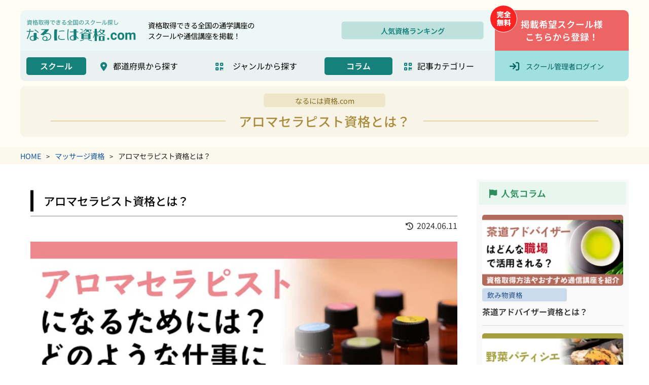

--- FILE ---
content_type: text/html; charset=UTF-8
request_url: https://www.naritaijob.com/massage/aromatherapist/
body_size: 16985
content:

<!DOCTYPE html>
<html lang="ja">
<head>
	<meta charset="UTF-8">
	<meta name="viewport" content="width=device-width, initial-scale=1.0">
	<title>
		アロマセラピスト資格とは？ | なるには資格.com	</title>
	<meta name="description" content="資格の取得は、自分の興味があることを深く知り、新しい自分のスタートアップへと自分に自信を持てます。アロマセラピスト資格は、疲れている人の体や心を精油オイルで癒すことはもちろん、精油の特性による">

	<meta name='robots' content='max-image-preview:large' />
<link rel='dns-prefetch' href='//ajaxzip3.github.io' />
<link rel='dns-prefetch' href='//www.googletagmanager.com' />
<link rel='dns-prefetch' href='//use.fontawesome.com' />
<link rel="alternate" type="application/rss+xml" title="なるには資格.com &raquo; フィード" href="https://www.naritaijob.com/feed/" />
<link rel="alternate" type="application/rss+xml" title="なるには資格.com &raquo; コメントフィード" href="https://www.naritaijob.com/comments/feed/" />
<style id='wp-img-auto-sizes-contain-inline-css' type='text/css'>
img:is([sizes=auto i],[sizes^="auto," i]){contain-intrinsic-size:3000px 1500px}
/*# sourceURL=wp-img-auto-sizes-contain-inline-css */
</style>
<style id='classic-theme-styles-inline-css' type='text/css'>
/*! This file is auto-generated */
.wp-block-button__link{color:#fff;background-color:#32373c;border-radius:9999px;box-shadow:none;text-decoration:none;padding:calc(.667em + 2px) calc(1.333em + 2px);font-size:1.125em}.wp-block-file__button{background:#32373c;color:#fff;text-decoration:none}
/*# sourceURL=/wp-includes/css/classic-themes.min.css */
</style>
<link rel='stylesheet' id='swpm.common-css' href='https://www.naritaijob.com/wp-content/plugins/simple-membership/css/swpm.common.css?ver=4.6.8' type='text/css' media='all' />
<link rel='stylesheet' id='fw6-css' href='https://use.fontawesome.com/releases/v6.4.0/css/all.css?ver=6.4.0' type='text/css' media='all' />
<link rel='stylesheet' id='css-css' href='https://www.naritaijob.com/wp-content/themes/naritai/assets/css/style.css?ver=1720767513' type='text/css' media='all' />
<script type="text/javascript" src="https://www.naritaijob.com/wp-content/themes/naritai/assets/js/jquery-3.3.1.min.js?ver=3.3.1" id="jquery-js"></script>

<!-- Site Kit によって追加された Google タグ（gtag.js）スニペット -->
<!-- Google アナリティクス スニペット (Site Kit が追加) -->
<script type="text/javascript" src="https://www.googletagmanager.com/gtag/js?id=G-J36D2BP907" id="google_gtagjs-js" async></script>
<script type="text/javascript" id="google_gtagjs-js-after">
/* <![CDATA[ */
window.dataLayer = window.dataLayer || [];function gtag(){dataLayer.push(arguments);}
gtag("set","linker",{"domains":["www.naritaijob.com"]});
gtag("js", new Date());
gtag("set", "developer_id.dZTNiMT", true);
gtag("config", "G-J36D2BP907");
 window._googlesitekit = window._googlesitekit || {}; window._googlesitekit.throttledEvents = []; window._googlesitekit.gtagEvent = (name, data) => { var key = JSON.stringify( { name, data } ); if ( !! window._googlesitekit.throttledEvents[ key ] ) { return; } window._googlesitekit.throttledEvents[ key ] = true; setTimeout( () => { delete window._googlesitekit.throttledEvents[ key ]; }, 5 ); gtag( "event", name, { ...data, event_source: "site-kit" } ); }; 
//# sourceURL=google_gtagjs-js-after
/* ]]> */
</script>
<link rel="canonical" href="https://www.naritaijob.com/massage/aromatherapist/" />
<link rel='shortlink' href='https://www.naritaijob.com/?p=11006' />
<meta name="generator" content="Site Kit by Google 1.170.0" /><link rel="apple-touch-icon" sizes="180x180" href="/wp-content/uploads/fbrfg/apple-touch-icon.png">
<link rel="icon" type="image/png" sizes="32x32" href="/wp-content/uploads/fbrfg/favicon-32x32.png">
<link rel="icon" type="image/png" sizes="16x16" href="/wp-content/uploads/fbrfg/favicon-16x16.png">
<link rel="manifest" href="/wp-content/uploads/fbrfg/site.webmanifest">
<link rel="shortcut icon" href="/wp-content/uploads/fbrfg/favicon.ico">
<meta name="msapplication-TileColor" content="#da532c">
<meta name="msapplication-config" content="/wp-content/uploads/fbrfg/browserconfig.xml">
<meta name="theme-color" content="#ffffff"><!-- Analytics by WP Statistics - https://wp-statistics.com -->

<!-- Google タグ マネージャー スニペット (Site Kit が追加) -->
<script type="text/javascript">
/* <![CDATA[ */

			( function( w, d, s, l, i ) {
				w[l] = w[l] || [];
				w[l].push( {'gtm.start': new Date().getTime(), event: 'gtm.js'} );
				var f = d.getElementsByTagName( s )[0],
					j = d.createElement( s ), dl = l != 'dataLayer' ? '&l=' + l : '';
				j.async = true;
				j.src = 'https://www.googletagmanager.com/gtm.js?id=' + i + dl;
				f.parentNode.insertBefore( j, f );
			} )( window, document, 'script', 'dataLayer', 'GTM-PSCQB5Q5' );
			
/* ]]> */
</script>

<!-- (ここまで) Google タグ マネージャー スニペット (Site Kit が追加) -->
<link rel="icon" href="https://www.naritaijob.com/wp-content/uploads/2021/12/cropped-c73f2969a4691b1bea8932515c57ba89-32x32.png" sizes="32x32" />
<link rel="icon" href="https://www.naritaijob.com/wp-content/uploads/2021/12/cropped-c73f2969a4691b1bea8932515c57ba89-192x192.png" sizes="192x192" />
<link rel="apple-touch-icon" href="https://www.naritaijob.com/wp-content/uploads/2021/12/cropped-c73f2969a4691b1bea8932515c57ba89-180x180.png" />
<meta name="msapplication-TileImage" content="https://www.naritaijob.com/wp-content/uploads/2021/12/cropped-c73f2969a4691b1bea8932515c57ba89-270x270.png" />

	
<!-- Google Tag Manager -->
<script>(function(w,d,s,l,i){w[l]=w[l]||[];w[l].push({'gtm.start':
new Date().getTime(),event:'gtm.js'});var f=d.getElementsByTagName(s)[0],
j=d.createElement(s),dl=l!='dataLayer'?'&l='+l:'';j.async=true;j.src=
'https://www.googletagmanager.com/gtm.js?id='+i+dl;f.parentNode.insertBefore(j,f);
})(window,document,'script','dataLayer','GTM-MBSP6J4');</script>
<!-- End Google Tag Manager -->


	<script type="text/javascript"> (function e(){var e=document.createElement("script");e.type="text/javascript",e.async=true,e.src="//staticw2.yotpo.com/Aljfls3cN9PK2vi5s1e9NuW5W0PigFpdIBliRbz5/widget.js";var t=document.getElementsByTagName("script")[0];t.parentNode.insertBefore(e,t)})(); </script>

<style id='wp-block-heading-inline-css' type='text/css'>
h1:where(.wp-block-heading).has-background,h2:where(.wp-block-heading).has-background,h3:where(.wp-block-heading).has-background,h4:where(.wp-block-heading).has-background,h5:where(.wp-block-heading).has-background,h6:where(.wp-block-heading).has-background{padding:1.25em 2.375em}h1.has-text-align-left[style*=writing-mode]:where([style*=vertical-lr]),h1.has-text-align-right[style*=writing-mode]:where([style*=vertical-rl]),h2.has-text-align-left[style*=writing-mode]:where([style*=vertical-lr]),h2.has-text-align-right[style*=writing-mode]:where([style*=vertical-rl]),h3.has-text-align-left[style*=writing-mode]:where([style*=vertical-lr]),h3.has-text-align-right[style*=writing-mode]:where([style*=vertical-rl]),h4.has-text-align-left[style*=writing-mode]:where([style*=vertical-lr]),h4.has-text-align-right[style*=writing-mode]:where([style*=vertical-rl]),h5.has-text-align-left[style*=writing-mode]:where([style*=vertical-lr]),h5.has-text-align-right[style*=writing-mode]:where([style*=vertical-rl]),h6.has-text-align-left[style*=writing-mode]:where([style*=vertical-lr]),h6.has-text-align-right[style*=writing-mode]:where([style*=vertical-rl]){rotate:180deg}
/*# sourceURL=https://www.naritaijob.com/wp-includes/blocks/heading/style.min.css */
</style>
<style id='wp-block-image-inline-css' type='text/css'>
.wp-block-image>a,.wp-block-image>figure>a{display:inline-block}.wp-block-image img{box-sizing:border-box;height:auto;max-width:100%;vertical-align:bottom}@media not (prefers-reduced-motion){.wp-block-image img.hide{visibility:hidden}.wp-block-image img.show{animation:show-content-image .4s}}.wp-block-image[style*=border-radius] img,.wp-block-image[style*=border-radius]>a{border-radius:inherit}.wp-block-image.has-custom-border img{box-sizing:border-box}.wp-block-image.aligncenter{text-align:center}.wp-block-image.alignfull>a,.wp-block-image.alignwide>a{width:100%}.wp-block-image.alignfull img,.wp-block-image.alignwide img{height:auto;width:100%}.wp-block-image .aligncenter,.wp-block-image .alignleft,.wp-block-image .alignright,.wp-block-image.aligncenter,.wp-block-image.alignleft,.wp-block-image.alignright{display:table}.wp-block-image .aligncenter>figcaption,.wp-block-image .alignleft>figcaption,.wp-block-image .alignright>figcaption,.wp-block-image.aligncenter>figcaption,.wp-block-image.alignleft>figcaption,.wp-block-image.alignright>figcaption{caption-side:bottom;display:table-caption}.wp-block-image .alignleft{float:left;margin:.5em 1em .5em 0}.wp-block-image .alignright{float:right;margin:.5em 0 .5em 1em}.wp-block-image .aligncenter{margin-left:auto;margin-right:auto}.wp-block-image :where(figcaption){margin-bottom:1em;margin-top:.5em}.wp-block-image.is-style-circle-mask img{border-radius:9999px}@supports ((-webkit-mask-image:none) or (mask-image:none)) or (-webkit-mask-image:none){.wp-block-image.is-style-circle-mask img{border-radius:0;-webkit-mask-image:url('data:image/svg+xml;utf8,<svg viewBox="0 0 100 100" xmlns="http://www.w3.org/2000/svg"><circle cx="50" cy="50" r="50"/></svg>');mask-image:url('data:image/svg+xml;utf8,<svg viewBox="0 0 100 100" xmlns="http://www.w3.org/2000/svg"><circle cx="50" cy="50" r="50"/></svg>');mask-mode:alpha;-webkit-mask-position:center;mask-position:center;-webkit-mask-repeat:no-repeat;mask-repeat:no-repeat;-webkit-mask-size:contain;mask-size:contain}}:root :where(.wp-block-image.is-style-rounded img,.wp-block-image .is-style-rounded img){border-radius:9999px}.wp-block-image figure{margin:0}.wp-lightbox-container{display:flex;flex-direction:column;position:relative}.wp-lightbox-container img{cursor:zoom-in}.wp-lightbox-container img:hover+button{opacity:1}.wp-lightbox-container button{align-items:center;backdrop-filter:blur(16px) saturate(180%);background-color:#5a5a5a40;border:none;border-radius:4px;cursor:zoom-in;display:flex;height:20px;justify-content:center;opacity:0;padding:0;position:absolute;right:16px;text-align:center;top:16px;width:20px;z-index:100}@media not (prefers-reduced-motion){.wp-lightbox-container button{transition:opacity .2s ease}}.wp-lightbox-container button:focus-visible{outline:3px auto #5a5a5a40;outline:3px auto -webkit-focus-ring-color;outline-offset:3px}.wp-lightbox-container button:hover{cursor:pointer;opacity:1}.wp-lightbox-container button:focus{opacity:1}.wp-lightbox-container button:focus,.wp-lightbox-container button:hover,.wp-lightbox-container button:not(:hover):not(:active):not(.has-background){background-color:#5a5a5a40;border:none}.wp-lightbox-overlay{box-sizing:border-box;cursor:zoom-out;height:100vh;left:0;overflow:hidden;position:fixed;top:0;visibility:hidden;width:100%;z-index:100000}.wp-lightbox-overlay .close-button{align-items:center;cursor:pointer;display:flex;justify-content:center;min-height:40px;min-width:40px;padding:0;position:absolute;right:calc(env(safe-area-inset-right) + 16px);top:calc(env(safe-area-inset-top) + 16px);z-index:5000000}.wp-lightbox-overlay .close-button:focus,.wp-lightbox-overlay .close-button:hover,.wp-lightbox-overlay .close-button:not(:hover):not(:active):not(.has-background){background:none;border:none}.wp-lightbox-overlay .lightbox-image-container{height:var(--wp--lightbox-container-height);left:50%;overflow:hidden;position:absolute;top:50%;transform:translate(-50%,-50%);transform-origin:top left;width:var(--wp--lightbox-container-width);z-index:9999999999}.wp-lightbox-overlay .wp-block-image{align-items:center;box-sizing:border-box;display:flex;height:100%;justify-content:center;margin:0;position:relative;transform-origin:0 0;width:100%;z-index:3000000}.wp-lightbox-overlay .wp-block-image img{height:var(--wp--lightbox-image-height);min-height:var(--wp--lightbox-image-height);min-width:var(--wp--lightbox-image-width);width:var(--wp--lightbox-image-width)}.wp-lightbox-overlay .wp-block-image figcaption{display:none}.wp-lightbox-overlay button{background:none;border:none}.wp-lightbox-overlay .scrim{background-color:#fff;height:100%;opacity:.9;position:absolute;width:100%;z-index:2000000}.wp-lightbox-overlay.active{visibility:visible}@media not (prefers-reduced-motion){.wp-lightbox-overlay.active{animation:turn-on-visibility .25s both}.wp-lightbox-overlay.active img{animation:turn-on-visibility .35s both}.wp-lightbox-overlay.show-closing-animation:not(.active){animation:turn-off-visibility .35s both}.wp-lightbox-overlay.show-closing-animation:not(.active) img{animation:turn-off-visibility .25s both}.wp-lightbox-overlay.zoom.active{animation:none;opacity:1;visibility:visible}.wp-lightbox-overlay.zoom.active .lightbox-image-container{animation:lightbox-zoom-in .4s}.wp-lightbox-overlay.zoom.active .lightbox-image-container img{animation:none}.wp-lightbox-overlay.zoom.active .scrim{animation:turn-on-visibility .4s forwards}.wp-lightbox-overlay.zoom.show-closing-animation:not(.active){animation:none}.wp-lightbox-overlay.zoom.show-closing-animation:not(.active) .lightbox-image-container{animation:lightbox-zoom-out .4s}.wp-lightbox-overlay.zoom.show-closing-animation:not(.active) .lightbox-image-container img{animation:none}.wp-lightbox-overlay.zoom.show-closing-animation:not(.active) .scrim{animation:turn-off-visibility .4s forwards}}@keyframes show-content-image{0%{visibility:hidden}99%{visibility:hidden}to{visibility:visible}}@keyframes turn-on-visibility{0%{opacity:0}to{opacity:1}}@keyframes turn-off-visibility{0%{opacity:1;visibility:visible}99%{opacity:0;visibility:visible}to{opacity:0;visibility:hidden}}@keyframes lightbox-zoom-in{0%{transform:translate(calc((-100vw + var(--wp--lightbox-scrollbar-width))/2 + var(--wp--lightbox-initial-left-position)),calc(-50vh + var(--wp--lightbox-initial-top-position))) scale(var(--wp--lightbox-scale))}to{transform:translate(-50%,-50%) scale(1)}}@keyframes lightbox-zoom-out{0%{transform:translate(-50%,-50%) scale(1);visibility:visible}99%{visibility:visible}to{transform:translate(calc((-100vw + var(--wp--lightbox-scrollbar-width))/2 + var(--wp--lightbox-initial-left-position)),calc(-50vh + var(--wp--lightbox-initial-top-position))) scale(var(--wp--lightbox-scale));visibility:hidden}}
/*# sourceURL=https://www.naritaijob.com/wp-includes/blocks/image/style.min.css */
</style>
<style id='wp-block-list-inline-css' type='text/css'>
ol,ul{box-sizing:border-box}:root :where(.wp-block-list.has-background){padding:1.25em 2.375em}
/*# sourceURL=https://www.naritaijob.com/wp-includes/blocks/list/style.min.css */
</style>
<style id='wp-block-paragraph-inline-css' type='text/css'>
.is-small-text{font-size:.875em}.is-regular-text{font-size:1em}.is-large-text{font-size:2.25em}.is-larger-text{font-size:3em}.has-drop-cap:not(:focus):first-letter{float:left;font-size:8.4em;font-style:normal;font-weight:100;line-height:.68;margin:.05em .1em 0 0;text-transform:uppercase}body.rtl .has-drop-cap:not(:focus):first-letter{float:none;margin-left:.1em}p.has-drop-cap.has-background{overflow:hidden}:root :where(p.has-background){padding:1.25em 2.375em}:where(p.has-text-color:not(.has-link-color)) a{color:inherit}p.has-text-align-left[style*="writing-mode:vertical-lr"],p.has-text-align-right[style*="writing-mode:vertical-rl"]{rotate:180deg}
/*# sourceURL=https://www.naritaijob.com/wp-includes/blocks/paragraph/style.min.css */
</style>
<style id='wp-block-table-inline-css' type='text/css'>
.wp-block-table{overflow-x:auto}.wp-block-table table{border-collapse:collapse;width:100%}.wp-block-table thead{border-bottom:3px solid}.wp-block-table tfoot{border-top:3px solid}.wp-block-table td,.wp-block-table th{border:1px solid;padding:.5em}.wp-block-table .has-fixed-layout{table-layout:fixed;width:100%}.wp-block-table .has-fixed-layout td,.wp-block-table .has-fixed-layout th{word-break:break-word}.wp-block-table.aligncenter,.wp-block-table.alignleft,.wp-block-table.alignright{display:table;width:auto}.wp-block-table.aligncenter td,.wp-block-table.aligncenter th,.wp-block-table.alignleft td,.wp-block-table.alignleft th,.wp-block-table.alignright td,.wp-block-table.alignright th{word-break:break-word}.wp-block-table .has-subtle-light-gray-background-color{background-color:#f3f4f5}.wp-block-table .has-subtle-pale-green-background-color{background-color:#e9fbe5}.wp-block-table .has-subtle-pale-blue-background-color{background-color:#e7f5fe}.wp-block-table .has-subtle-pale-pink-background-color{background-color:#fcf0ef}.wp-block-table.is-style-stripes{background-color:initial;border-collapse:inherit;border-spacing:0}.wp-block-table.is-style-stripes tbody tr:nth-child(odd){background-color:#f0f0f0}.wp-block-table.is-style-stripes.has-subtle-light-gray-background-color tbody tr:nth-child(odd){background-color:#f3f4f5}.wp-block-table.is-style-stripes.has-subtle-pale-green-background-color tbody tr:nth-child(odd){background-color:#e9fbe5}.wp-block-table.is-style-stripes.has-subtle-pale-blue-background-color tbody tr:nth-child(odd){background-color:#e7f5fe}.wp-block-table.is-style-stripes.has-subtle-pale-pink-background-color tbody tr:nth-child(odd){background-color:#fcf0ef}.wp-block-table.is-style-stripes td,.wp-block-table.is-style-stripes th{border-color:#0000}.wp-block-table.is-style-stripes{border-bottom:1px solid #f0f0f0}.wp-block-table .has-border-color td,.wp-block-table .has-border-color th,.wp-block-table .has-border-color tr,.wp-block-table .has-border-color>*{border-color:inherit}.wp-block-table table[style*=border-top-color] tr:first-child,.wp-block-table table[style*=border-top-color] tr:first-child td,.wp-block-table table[style*=border-top-color] tr:first-child th,.wp-block-table table[style*=border-top-color]>*,.wp-block-table table[style*=border-top-color]>* td,.wp-block-table table[style*=border-top-color]>* th{border-top-color:inherit}.wp-block-table table[style*=border-top-color] tr:not(:first-child){border-top-color:initial}.wp-block-table table[style*=border-right-color] td:last-child,.wp-block-table table[style*=border-right-color] th,.wp-block-table table[style*=border-right-color] tr,.wp-block-table table[style*=border-right-color]>*{border-right-color:inherit}.wp-block-table table[style*=border-bottom-color] tr:last-child,.wp-block-table table[style*=border-bottom-color] tr:last-child td,.wp-block-table table[style*=border-bottom-color] tr:last-child th,.wp-block-table table[style*=border-bottom-color]>*,.wp-block-table table[style*=border-bottom-color]>* td,.wp-block-table table[style*=border-bottom-color]>* th{border-bottom-color:inherit}.wp-block-table table[style*=border-bottom-color] tr:not(:last-child){border-bottom-color:initial}.wp-block-table table[style*=border-left-color] td:first-child,.wp-block-table table[style*=border-left-color] th,.wp-block-table table[style*=border-left-color] tr,.wp-block-table table[style*=border-left-color]>*{border-left-color:inherit}.wp-block-table table[style*=border-style] td,.wp-block-table table[style*=border-style] th,.wp-block-table table[style*=border-style] tr,.wp-block-table table[style*=border-style]>*{border-style:inherit}.wp-block-table table[style*=border-width] td,.wp-block-table table[style*=border-width] th,.wp-block-table table[style*=border-width] tr,.wp-block-table table[style*=border-width]>*{border-style:inherit;border-width:inherit}
/*# sourceURL=https://www.naritaijob.com/wp-includes/blocks/table/style.min.css */
</style>
<style id='global-styles-inline-css' type='text/css'>
:root{--wp--preset--aspect-ratio--square: 1;--wp--preset--aspect-ratio--4-3: 4/3;--wp--preset--aspect-ratio--3-4: 3/4;--wp--preset--aspect-ratio--3-2: 3/2;--wp--preset--aspect-ratio--2-3: 2/3;--wp--preset--aspect-ratio--16-9: 16/9;--wp--preset--aspect-ratio--9-16: 9/16;--wp--preset--color--black: #000000;--wp--preset--color--cyan-bluish-gray: #abb8c3;--wp--preset--color--white: #ffffff;--wp--preset--color--pale-pink: #f78da7;--wp--preset--color--vivid-red: #cf2e2e;--wp--preset--color--luminous-vivid-orange: #ff6900;--wp--preset--color--luminous-vivid-amber: #fcb900;--wp--preset--color--light-green-cyan: #7bdcb5;--wp--preset--color--vivid-green-cyan: #00d084;--wp--preset--color--pale-cyan-blue: #8ed1fc;--wp--preset--color--vivid-cyan-blue: #0693e3;--wp--preset--color--vivid-purple: #9b51e0;--wp--preset--gradient--vivid-cyan-blue-to-vivid-purple: linear-gradient(135deg,rgb(6,147,227) 0%,rgb(155,81,224) 100%);--wp--preset--gradient--light-green-cyan-to-vivid-green-cyan: linear-gradient(135deg,rgb(122,220,180) 0%,rgb(0,208,130) 100%);--wp--preset--gradient--luminous-vivid-amber-to-luminous-vivid-orange: linear-gradient(135deg,rgb(252,185,0) 0%,rgb(255,105,0) 100%);--wp--preset--gradient--luminous-vivid-orange-to-vivid-red: linear-gradient(135deg,rgb(255,105,0) 0%,rgb(207,46,46) 100%);--wp--preset--gradient--very-light-gray-to-cyan-bluish-gray: linear-gradient(135deg,rgb(238,238,238) 0%,rgb(169,184,195) 100%);--wp--preset--gradient--cool-to-warm-spectrum: linear-gradient(135deg,rgb(74,234,220) 0%,rgb(151,120,209) 20%,rgb(207,42,186) 40%,rgb(238,44,130) 60%,rgb(251,105,98) 80%,rgb(254,248,76) 100%);--wp--preset--gradient--blush-light-purple: linear-gradient(135deg,rgb(255,206,236) 0%,rgb(152,150,240) 100%);--wp--preset--gradient--blush-bordeaux: linear-gradient(135deg,rgb(254,205,165) 0%,rgb(254,45,45) 50%,rgb(107,0,62) 100%);--wp--preset--gradient--luminous-dusk: linear-gradient(135deg,rgb(255,203,112) 0%,rgb(199,81,192) 50%,rgb(65,88,208) 100%);--wp--preset--gradient--pale-ocean: linear-gradient(135deg,rgb(255,245,203) 0%,rgb(182,227,212) 50%,rgb(51,167,181) 100%);--wp--preset--gradient--electric-grass: linear-gradient(135deg,rgb(202,248,128) 0%,rgb(113,206,126) 100%);--wp--preset--gradient--midnight: linear-gradient(135deg,rgb(2,3,129) 0%,rgb(40,116,252) 100%);--wp--preset--font-size--small: 13px;--wp--preset--font-size--medium: 20px;--wp--preset--font-size--large: 36px;--wp--preset--font-size--x-large: 42px;--wp--preset--spacing--20: 0.44rem;--wp--preset--spacing--30: 0.67rem;--wp--preset--spacing--40: 1rem;--wp--preset--spacing--50: 1.5rem;--wp--preset--spacing--60: 2.25rem;--wp--preset--spacing--70: 3.38rem;--wp--preset--spacing--80: 5.06rem;--wp--preset--shadow--natural: 6px 6px 9px rgba(0, 0, 0, 0.2);--wp--preset--shadow--deep: 12px 12px 50px rgba(0, 0, 0, 0.4);--wp--preset--shadow--sharp: 6px 6px 0px rgba(0, 0, 0, 0.2);--wp--preset--shadow--outlined: 6px 6px 0px -3px rgb(255, 255, 255), 6px 6px rgb(0, 0, 0);--wp--preset--shadow--crisp: 6px 6px 0px rgb(0, 0, 0);}:where(.is-layout-flex){gap: 0.5em;}:where(.is-layout-grid){gap: 0.5em;}body .is-layout-flex{display: flex;}.is-layout-flex{flex-wrap: wrap;align-items: center;}.is-layout-flex > :is(*, div){margin: 0;}body .is-layout-grid{display: grid;}.is-layout-grid > :is(*, div){margin: 0;}:where(.wp-block-columns.is-layout-flex){gap: 2em;}:where(.wp-block-columns.is-layout-grid){gap: 2em;}:where(.wp-block-post-template.is-layout-flex){gap: 1.25em;}:where(.wp-block-post-template.is-layout-grid){gap: 1.25em;}.has-black-color{color: var(--wp--preset--color--black) !important;}.has-cyan-bluish-gray-color{color: var(--wp--preset--color--cyan-bluish-gray) !important;}.has-white-color{color: var(--wp--preset--color--white) !important;}.has-pale-pink-color{color: var(--wp--preset--color--pale-pink) !important;}.has-vivid-red-color{color: var(--wp--preset--color--vivid-red) !important;}.has-luminous-vivid-orange-color{color: var(--wp--preset--color--luminous-vivid-orange) !important;}.has-luminous-vivid-amber-color{color: var(--wp--preset--color--luminous-vivid-amber) !important;}.has-light-green-cyan-color{color: var(--wp--preset--color--light-green-cyan) !important;}.has-vivid-green-cyan-color{color: var(--wp--preset--color--vivid-green-cyan) !important;}.has-pale-cyan-blue-color{color: var(--wp--preset--color--pale-cyan-blue) !important;}.has-vivid-cyan-blue-color{color: var(--wp--preset--color--vivid-cyan-blue) !important;}.has-vivid-purple-color{color: var(--wp--preset--color--vivid-purple) !important;}.has-black-background-color{background-color: var(--wp--preset--color--black) !important;}.has-cyan-bluish-gray-background-color{background-color: var(--wp--preset--color--cyan-bluish-gray) !important;}.has-white-background-color{background-color: var(--wp--preset--color--white) !important;}.has-pale-pink-background-color{background-color: var(--wp--preset--color--pale-pink) !important;}.has-vivid-red-background-color{background-color: var(--wp--preset--color--vivid-red) !important;}.has-luminous-vivid-orange-background-color{background-color: var(--wp--preset--color--luminous-vivid-orange) !important;}.has-luminous-vivid-amber-background-color{background-color: var(--wp--preset--color--luminous-vivid-amber) !important;}.has-light-green-cyan-background-color{background-color: var(--wp--preset--color--light-green-cyan) !important;}.has-vivid-green-cyan-background-color{background-color: var(--wp--preset--color--vivid-green-cyan) !important;}.has-pale-cyan-blue-background-color{background-color: var(--wp--preset--color--pale-cyan-blue) !important;}.has-vivid-cyan-blue-background-color{background-color: var(--wp--preset--color--vivid-cyan-blue) !important;}.has-vivid-purple-background-color{background-color: var(--wp--preset--color--vivid-purple) !important;}.has-black-border-color{border-color: var(--wp--preset--color--black) !important;}.has-cyan-bluish-gray-border-color{border-color: var(--wp--preset--color--cyan-bluish-gray) !important;}.has-white-border-color{border-color: var(--wp--preset--color--white) !important;}.has-pale-pink-border-color{border-color: var(--wp--preset--color--pale-pink) !important;}.has-vivid-red-border-color{border-color: var(--wp--preset--color--vivid-red) !important;}.has-luminous-vivid-orange-border-color{border-color: var(--wp--preset--color--luminous-vivid-orange) !important;}.has-luminous-vivid-amber-border-color{border-color: var(--wp--preset--color--luminous-vivid-amber) !important;}.has-light-green-cyan-border-color{border-color: var(--wp--preset--color--light-green-cyan) !important;}.has-vivid-green-cyan-border-color{border-color: var(--wp--preset--color--vivid-green-cyan) !important;}.has-pale-cyan-blue-border-color{border-color: var(--wp--preset--color--pale-cyan-blue) !important;}.has-vivid-cyan-blue-border-color{border-color: var(--wp--preset--color--vivid-cyan-blue) !important;}.has-vivid-purple-border-color{border-color: var(--wp--preset--color--vivid-purple) !important;}.has-vivid-cyan-blue-to-vivid-purple-gradient-background{background: var(--wp--preset--gradient--vivid-cyan-blue-to-vivid-purple) !important;}.has-light-green-cyan-to-vivid-green-cyan-gradient-background{background: var(--wp--preset--gradient--light-green-cyan-to-vivid-green-cyan) !important;}.has-luminous-vivid-amber-to-luminous-vivid-orange-gradient-background{background: var(--wp--preset--gradient--luminous-vivid-amber-to-luminous-vivid-orange) !important;}.has-luminous-vivid-orange-to-vivid-red-gradient-background{background: var(--wp--preset--gradient--luminous-vivid-orange-to-vivid-red) !important;}.has-very-light-gray-to-cyan-bluish-gray-gradient-background{background: var(--wp--preset--gradient--very-light-gray-to-cyan-bluish-gray) !important;}.has-cool-to-warm-spectrum-gradient-background{background: var(--wp--preset--gradient--cool-to-warm-spectrum) !important;}.has-blush-light-purple-gradient-background{background: var(--wp--preset--gradient--blush-light-purple) !important;}.has-blush-bordeaux-gradient-background{background: var(--wp--preset--gradient--blush-bordeaux) !important;}.has-luminous-dusk-gradient-background{background: var(--wp--preset--gradient--luminous-dusk) !important;}.has-pale-ocean-gradient-background{background: var(--wp--preset--gradient--pale-ocean) !important;}.has-electric-grass-gradient-background{background: var(--wp--preset--gradient--electric-grass) !important;}.has-midnight-gradient-background{background: var(--wp--preset--gradient--midnight) !important;}.has-small-font-size{font-size: var(--wp--preset--font-size--small) !important;}.has-medium-font-size{font-size: var(--wp--preset--font-size--medium) !important;}.has-large-font-size{font-size: var(--wp--preset--font-size--large) !important;}.has-x-large-font-size{font-size: var(--wp--preset--font-size--x-large) !important;}
/*# sourceURL=global-styles-inline-css */
</style>
</head>

<body>


<!-- Google Tag Manager -->
<script>(function(w,d,s,l,i){w[l]=w[l]||[];w[l].push({'gtm.start':
new Date().getTime(),event:'gtm.js'});var f=d.getElementsByTagName(s)[0],
j=d.createElement(s),dl=l!='dataLayer'?'&l='+l:'';j.async=true;j.src=
'https://www.googletagmanager.com/gtm.js?id='+i+dl;f.parentNode.insertBefore(j,f);
})(window,document,'script','dataLayer','GTM-MBSP6J4');</script>
<!-- End Google Tag Manager -->




<header class="child-page">

	
<!-- ヘッダーナビゲーション -->
<div class="header_navi">

	<ul class="navi_upper">

		<li class="logo"><a href="https://www.naritaijob.com/"><img src="https://www.naritaijob.com/wp-content/themes/naritai/assets/images/main_logo.svg" alt="なるには資格"></a></li>
		<li class="site_txt">資格取得できる全国の通学講座のスクールや通信講座を掲載！</li>

		<li class="ranking_menu"><a href="/shikakuranking/">人気資格ランキング</a></li>

		<li class="school_entry"><a href="/manager/">掲載希望スクール様<br>こちらから登録！</a><span class="free_mark"><img src="https://www.naritaijob.com/wp-content/themes/naritai/assets/images/icon_free.svg"></span></li>

	</ul>

	<div class="navi_lower">

		<ul class="school_navi">
			<li class="navi_title">スクール</li>
			<li class="navi_cont pref search_btn" data-id="pref">都道府県から探す</li>
			<li class="navi_cont cat search_btn" data-id="genre">ジャンルから探す</li>
		</ul>

		<ul class="column_navi">
			<li class="navi_title">コラム</li>
			<li class="navi_cont search_btn" data-id="column">記事カテゴリー</li>
		</ul>

		<div class="school_login"><a href="/manager/login/">スクール管理者ログイン</a></div>

	</div>

</div>
	
<!-- スマホ用ヘッダーバー -->
<div class="sp_header_bar">

	<div class="logo"><a href="https://www.naritaijob.com/"><img src="https://www.naritaijob.com/wp-content/themes/naritai/assets/images/main_logo.svg" alt="なるには資格"></a></div>

	<div class="hamburger-menu">
		<input type="checkbox" id="menu-btn-check">
		<label for="menu-btn-check" class="menu-btn"><span></span></label>
		<!--ここからメニュー-->
		<div class="menu-content">
			<ul>
				<li><a href="https://www.naritaijob.com/">ホーム</a></li>
				<li><a href="https://www.naritaijob.com/school_list?cat=commute">通学講座一覧</a></li>
				<li><a href="https://www.naritaijob.com/school_list?cat=online">通信講座一覧</a></li>
				<li><a href="https://www.naritaijob.com/ranking-list/">人気資格ランキング一覧</a></li>
				<li><a href="https://www.naritaijob.com/review-list/">通信講座口コミ一覧</a></li>
			</ul>
			<ul class="manager_list">
				<li class="m_regist"><a href="https://www.naritaijob.com/manager/">【完全無料】<br>掲載希望スクール様<br>新規登録</a></li>
				<li class="m_login"><a href="https://www.naritaijob.com/manager/login/">スクール管理者<br>ログイン</a></li>
			</ul>
		</div>
		<!--ここまでメニュー-->
	</div>
</div>

	<!-- メインビジュアル -->
	<div class="main_visual">
		<div class="site_title">なるには資格.com</div>
							<div class="page_title">アロマセラピスト資格とは？</div>
			</div>


</header>



<div id="breadcrumb" class="breadcrumbs ">

	<div class="breadcrumbs_inner">

		<ul class="bc">
			<li><a href="https://www.naritaijob.com/">HOME</a></li>
			<li class="sep">&gt;</li>
							<li><a href="https://www.naritaijob.com/massage/">
				マッサージ資格</a></li>
				<li class="sep">&gt;</li>
				<li>アロマセラピスト資格とは？</li>
					</ul>

	</div>

</div>


<!-- 投稿本文表示 -->
<div class="page_content mt_60">

	<div class="main_content">

		<h1 class="section_title">アロマセラピスト資格とは？</h1>

		<div class="article_post_date">2024.06.11</div>

		<div class="post_img"><img src="https://www.naritaijob.com/wp-content/uploads/2023/01/aromatherapist1.jpg" alt="アロマセラピスト資格とは？"></div>

		<div class="post_article">


			
				
<p>資格の取得は、自分の興味があることを深く知り、新しい自分のスタートアップへと自分に自信を持てます。</p>



<p><strong>アロマセラピスト資格</strong>は、疲れている人の体や心を<mark style="background-color:rgba(0, 0, 0, 0);color:#ff0000" class="has-inline-color">精油オイル</mark>で癒すことはもちろん、精油の特性による<mark style="background-color:rgba(0, 0, 0, 0);color:#ff0000" class="has-inline-color">体への影響</mark>、<mark style="background-color:rgba(0, 0, 0, 0);color:#ff0000" class="has-inline-color">生理学の知識</mark>を得られます。</p>



<p>また、自分の<span class="keiko_red">体の不調を察し自然療法</span>を活かせるスキルです。</p>



<p>ここではアロマセラピストの資格ついて、活用できる職業や資格取得する方法をご紹介します。</p>



<h2 class="wp-block-heading">アロマセラピストとは</h2>



<p>精油の特徴・基礎知識を学び、人の体へ与える影響や人がどのようにして老いていくのか等生理学の知識も習得し、お客様に必要な精油をブレンドし癒しを与え、<span class="keiko_red">体の不調を整え改善</span>するのがアロマセラピストの資格です。</p>



<p>心のケア・カウンセラー資格を認定している<strong>日本メディアカル心理セラピー協会</strong>が発行しています。</p>



<div class="wp-block-sgb-say"><div class="sgb-block-say sgb-block-say--left"><div class="sgb-block-say-avatar"><img decoding="async" src="https://www.naritaijob.com/wp-content/uploads/2022/10/ea5644dced037e0ec7e21dc8977fa78b.png" width="80" height="80" style="border-color:#eaedf2"/><div class="sgb-block-say-avatar__name"></div></div><div class="sgb-block-say-text"><div class="sgb-block-say-text__content" style="color:#333;border-color:#d5d5d5;background-color:#FFF">
<p>資格取得後は、スキルを活かした企業や現場で資格を活かしつつ活躍できます。</p>
<span class="sgb-block-say-text__before" style="border-right-color:#d5d5d5"></span><span class="sgb-block-say-text__after" style="border-right-color:#FFF"></span></div></div></div></div>



<h2 class="wp-block-heading">アロマセラピストが活用できる職業</h2>



<figure class="wp-block-image size-full"><img fetchpriority="high" decoding="async" width="650" height="330" src="https://www.naritaijob.com/wp-content/uploads/2023/01/aromatherapist2.jpg" alt="アロマセラピストが活用できる職業" class="wp-image-11011" srcset="https://www.naritaijob.com/wp-content/uploads/2023/01/aromatherapist2.jpg 650w, https://www.naritaijob.com/wp-content/uploads/2023/01/aromatherapist2-300x152.jpg 300w" sizes="(max-width: 650px) 100vw, 650px" /></figure>



<p>アロマセラピストは心に癒しを与えてリラックス効果を期待できるだけでなく、精油の香り成分を用いて<mark style="background-color:rgba(0, 0, 0, 0);color:#ff0000" class="has-inline-color">ヒーリング効果</mark>による<span class="keiko_red">体の不調を改善</span>するなどの仕事の幅を広げられます。　</p>



<p>資格取得後に、活躍できる仕事をピックアップしていきます。</p>



<h3 class="wp-block-heading">カウンセラー</h3>



<p>体を癒すだけでなく、<mark style="background-color:rgba(0, 0, 0, 0);color:#ff0000" class="has-inline-color">精神面をサポート</mark>します。</p>



<p>ストレス社会において、会社のカウンセラー・心療内科等のカウンセラーとしてアロマヒーリングを行います。</p>



<div class="wp-block-sgb-say"><div class="sgb-block-say sgb-block-say--left"><div class="sgb-block-say-avatar"><img decoding="async" src="https://www.naritaijob.com/wp-content/uploads/2022/10/0d5e1cee09ee4b0a01d755040ab523e7.png" width="80" height="80" style="border-color:#eaedf2"/><div class="sgb-block-say-avatar__name"></div></div><div class="sgb-block-say-text"><div class="sgb-block-say-text__content" style="color:#333;border-color:#d5d5d5;background-color:#FFF">
<p>趣味の範囲でのアロマ需要が多かった職種ですが、今では生活の一部として取り入れられ活躍する場が増え始めました。</p>
<span class="sgb-block-say-text__before" style="border-right-color:#d5d5d5"></span><span class="sgb-block-say-text__after" style="border-right-color:#FFF"></span></div></div></div></div>



<h3 class="wp-block-heading">エステティシャン</h3>



<p>全身を癒し、美しい体をつくるお手伝いがメインです。</p>



<p>エステティシャンは資格がない場合でも働けますが、専門的な知識が得られていると<span class="keiko_red">リラックスできる空間作り</span>、プラスアルファの施術が可能となります。</p>



<div class="wp-block-sgb-say"><div class="sgb-block-say sgb-block-say--left"><div class="sgb-block-say-avatar"><img decoding="async" src="https://www.naritaijob.com/wp-content/uploads/2022/10/0d5e1cee09ee4b0a01d755040ab523e7.png" width="80" height="80" style="border-color:#eaedf2"/><div class="sgb-block-say-avatar__name"></div></div><div class="sgb-block-say-text"><div class="sgb-block-say-text__content" style="color:#333;border-color:#d5d5d5;background-color:#FFF">
<p>また、資格を保有していることでお給料アップ、お客様からの信頼度を高められます。</p>
<span class="sgb-block-say-text__before" style="border-right-color:#d5d5d5"></span><span class="sgb-block-say-text__after" style="border-right-color:#FFF"></span></div></div></div></div>



<h3 class="wp-block-heading">アロマショップ</h3>



<p>アロマに関連する、アロマオイルやディフューザーを販売します。</p>



<p>専門的な知識があるからこそ、<span class="keiko_red">お客様の悩みに適したアロマを提供</span>できます。</p>



<ul class="wp-block-list">
<li>癒しの香り</li>



<li>疲労回復を促す香り</li>



<li>睡眠の質を上げる香り</li>
</ul>



<h2 class="wp-block-heading">アロマセラピストを取得する方法</h2>



<p>アロマセラピストの資格を取得するためには、<strong>日本メディカル心理セラピー協会</strong>を通して受験をする方法、協会が認定をしている通信講座で受験する2通りがあります。</p>



<p>以下は、協会が提供している資格検定試験の概要です。</p>



<figure class="wp-block-table"><table><tbody><tr><td>受験料</td><td>10.000円(税込み)</td></tr><tr><td>受験方法</td><td>在宅受験</td></tr><tr><td>合格基準</td><td>70％以上の評価</td></tr><tr><td>申込方法</td><td>インターネットによる申し込み</td></tr></tbody></table></figure>



<p><span class="keiko_red">在宅で受験</span>ができるため、場所を選ばず受けられます。</p>



<p>受験資格は特になく、<mark style="background-color:rgba(0, 0, 0, 0);color:#fb0000" class="has-inline-color">アロマに興味がある人</mark>・<mark style="background-color:rgba(0, 0, 0, 0);color:#ff0000" class="has-inline-color">スキルアップを目指している人</mark>、誰もが挑戦可能となっています。</p>



<p>年齢制限もなく、自分の体のためを思った受験も大歓迎です。</p>



<div class="wp-block-sgb-say"><div class="sgb-block-say sgb-block-say--right"><div class="sgb-block-say-avatar"><img loading="lazy" decoding="async" src="https://www.naritaijob.com/wp-content/uploads/2022/10/8eda407cc591906c3fbeb9a59050c5e8.png" width="80" height="80" style="border-color:#eaedf2"/><div class="sgb-block-say-avatar__name"></div></div><div class="sgb-block-say-text"><div class="sgb-block-say-text__content" style="color:#333;border-color:#d5d5d5;background-color:#FFF">
<p>希望試験日の1ヶ月前の1日から申し込み可能となり、試験期間はひと月に6日間用意されており、合否は1ヶ月後に発表されます。</p>
<span class="sgb-block-say-text__before" style="border-left-color:#d5d5d5"></span><span class="sgb-block-say-text__after" style="border-left-color:#FFF"></span></div></div></div></div>



<p>通信教材では、以下の講座が協会から認定されています。</p>



<ul class="wp-block-list">
<li>SARA school JAPAN</li>



<li>諒設計アーキテクトラーニング</li>
</ul>



<p>受講すべき添削課題を全てクリアし、卒業課題の提出によって試験免除で資格を取得できます。</p>



<p>添削課題が難しいかもしれないと心配な人もいますが、初心者でも安心して受講・資格取得が可能です。</p>



<div class="wp-block-sgb-say"><div class="sgb-block-say sgb-block-say--left"><div class="sgb-block-say-avatar"><img decoding="async" src="https://www.naritaijob.com/wp-content/uploads/2022/10/0d5e1cee09ee4b0a01d755040ab523e7.png" width="80" height="80" style="border-color:#eaedf2"/><div class="sgb-block-say-avatar__name"></div></div><div class="sgb-block-say-text"><div class="sgb-block-say-text__content" style="color:#333;border-color:#d5d5d5;background-color:#FFF">
<p>また、自分のペースで自分にあった勉強のタイミングで学べるため、<span class="keiko_yellow">忙しい人にも適した教材</span>です。</p>
<span class="sgb-block-say-text__before" style="border-right-color:#d5d5d5"></span><span class="sgb-block-say-text__after" style="border-right-color:#FFF"></span></div></div></div></div>



<p>ここから、メリットが詰まった通信教材の内容を掘り下げてみましょう。</p>



<p class="has-text-align-center"><span class="sng-inline-secondary-btn"><a href="https://www.domap.net/iyashi/aloma/" target="_blank" rel="noreferrer noopener"><span class="sgb-label-accent-c"><span data-fontsize="18px" style="font-size: 18px;" class="vk_inline-font-size">アロマセラピスト</span></span></a></span></p>



<h2 class="wp-block-heading">アロマセラピストを取得できる通信講座</h2>



<figure class="wp-block-image size-full"><img loading="lazy" decoding="async" width="650" height="330" src="https://www.naritaijob.com/wp-content/uploads/2023/01/aromatherapist3.jpg" alt="アロマセラピストを取得できる通信講座" class="wp-image-11012" srcset="https://www.naritaijob.com/wp-content/uploads/2023/01/aromatherapist3.jpg 650w, https://www.naritaijob.com/wp-content/uploads/2023/01/aromatherapist3-300x152.jpg 300w" sizes="auto, (max-width: 650px) 100vw, 650px" /></figure>



<p>&nbsp;アロマセラピストの資格を取得できる通信教材は、諒設計アーキテクトラーニング・サラクールジャパンがあります。</p>



<p>ここでは、それぞれの教材の特徴をまとめていきます。</p>



<h3 class="wp-block-heading">アロマセラピストW資格取得講座 ｜ 諒設計アーキテクトラーニング</h3>



<p>アロマセラピストW資格取得講座では、プロの監修を受けたテキストを使って知識を増やしつつ課題提出をするとアロマセラピストとアロマオイル士の資格を取得できます。</p>



<figure class="wp-block-table"><table><tbody><tr><td>対象となる資格</td><td>アロマセラピスト<br>アロマオイル士</td></tr><tr><td>受講料</td><td>85.000円<br>分割4.000円×24回（初回4.029円）</td></tr><tr><td>受講期間</td><td>6ヶ月（最短2ヶ月）</td></tr><tr><td>添削回数</td><td>5回</td></tr></tbody></table></figure>



<p>上記の詳細は、<strong>基本講座</strong>です。</p>



<div class="wp-block-sgb-say"><div class="sgb-block-say sgb-block-say--right"><div class="sgb-block-say-avatar"><img loading="lazy" decoding="async" src="https://www.naritaijob.com/wp-content/uploads/2022/10/8eda407cc591906c3fbeb9a59050c5e8.png" width="80" height="80" style="border-color:#eaedf2"/><div class="sgb-block-say-avatar__name"></div></div><div class="sgb-block-say-text"><div class="sgb-block-say-text__content" style="color:#333;border-color:#d5d5d5;background-color:#FFF">
<p>価格を低額に抑えたい人でも、協会が認定している本格的な内容の教材でアロマ知識を身につけ、スキルアップができます。</p>
<span class="sgb-block-say-text__before" style="border-left-color:#d5d5d5"></span><span class="sgb-block-say-text__after" style="border-left-color:#FFF"></span></div></div></div></div>



<p>また、確実に資格を取得したい人、できるだけスムーズに取得したい人に向けたスペシャル講座が用意されています。</p>



<p>以下が、受験免除となる<strong>スペシャル講座</strong>の詳細です。</p>



<figure class="wp-block-table"><table><tbody><tr><td>対象となる資格</td><td>アロマセラピスト<br>アロマオイル士</td></tr><tr><td>受講料</td><td>105.000円<br>分割4.900円×24回（初回5.925円）</td></tr><tr><td>受講期間</td><td>6ヶ月（最短2ヶ月）</td></tr><tr><td>添削回数</td><td>5回＋卒業課題1回</td></tr></tbody></table></figure>



<div class="wp-block-sgb-say"><div class="sgb-block-say sgb-block-say--right"><div class="sgb-block-say-avatar"><img loading="lazy" decoding="async" src="https://www.naritaijob.com/wp-content/uploads/2022/10/8eda407cc591906c3fbeb9a59050c5e8.png" width="80" height="80" style="border-color:#eaedf2"/><div class="sgb-block-say-avatar__name"></div></div><div class="sgb-block-say-text"><div class="sgb-block-say-text__content" style="color:#333;border-color:#d5d5d5;background-color:#FFF">
<p>どちらの講座も、テキストの内容・練習問題の内容は変わらずプロが監修したものです。</p>
<span class="sgb-block-say-text__before" style="border-left-color:#d5d5d5"></span><span class="sgb-block-say-text__after" style="border-left-color:#FFF"></span></div></div></div></div>



<p><mark style="background-color:rgba(0, 0, 0, 0);color:#ff0000" class="has-inline-color">1日30分</mark>程度の内容を少しづつ学び、アロマの知識を増やせるカリキュラムになっています。</p>



<p>ゆったり自分のペースで学びたい人は、<mark style="background-color:rgba(0, 0, 0, 0);color:#ff0000" class="has-inline-color">6ヶ月間</mark>。</p>



<p>短期間ですぐに結果を出したい人は、集中的な学習により<mark style="background-color:rgba(0, 0, 0, 0);color:#ff0000" class="has-inline-color">最短2ヶ月</mark>で資格取得できます。</p>



<p class="has-text-align-center"><span class="sng-inline-secondary-btn"><a href="https://www.designlearn.co.jp/aroma/" target="_blank" rel="noreferrer noopener"><span class="sgb-label-accent-c"><span data-fontsize="18px" style="font-size: 18px;" class="vk_inline-font-size">アロマセラピストW資格取得講座</span></span></a></span></p>



<h3 class="wp-block-heading">アロマ資格取得講座 ｜ SARAスクールジャパン</h3>



<p>アロマ講座の受講では、初心者でもわかりやすいテキストと丁寧な指導により家にいながらアロマ資格の取得を目指せます。</p>



<p>SARAスクールジャパンには２つのコースがあり、試験免除のコースも用意されています。</p>



<p>まずは<strong>アロマ基本コース</strong>の詳細です。</p>



<figure class="wp-block-table"><table><tbody><tr><td>対象となる資格</td><td>アロマセラピスト<br>アロマオイル士</td></tr><tr><td>受講料</td><td>85.000円</td></tr><tr><td>受講期間</td><td>6ヶ月（最短2ヶ月）</td></tr><tr><td>添削回数</td><td>5回</td></tr></tbody></table></figure>



<div class="wp-block-sgb-say"><div class="sgb-block-say sgb-block-say--left"><div class="sgb-block-say-avatar"><img loading="lazy" decoding="async" src="https://www.naritaijob.com/wp-content/uploads/2022/10/7566d13fb5a1181ebf90151b16ba2c70.png" width="80" height="80" style="border-color:#eaedf2"/><div class="sgb-block-say-avatar__name"></div></div><div class="sgb-block-say-text"><div class="sgb-block-say-text__content" style="color:#333;border-color:#d5d5d5;background-color:#FFF">
<p>アロマの知識を学び、自分のペースでゆったり学びたい人、価格を抑えたい人にオススメのコースです。</p>
<span class="sgb-block-say-text__before" style="border-right-color:#d5d5d5"></span><span class="sgb-block-say-text__after" style="border-right-color:#FFF"></span></div></div></div></div>



<p>確実に資格を取得し、効率良く講座を受けたい人にはアロマプラチナコースがあります。</p>



<p>添削課題や卒業課題のクリアによって、試験を受験せずに資格を取得できます。</p>



<p><strong>アロマプラチナコース</strong>の詳細は以下の内容です。</p>



<figure class="wp-block-table"><table><tbody><tr><td>対象となる資格</td><td>アロマセラピスト<br>アロマオイル士</td></tr><tr><td>受講料</td><td>105.000円</td></tr><tr><td>受講期間</td><td>6ヶ月（最短2ヶ月）</td></tr><tr><td>添削回数</td><td>5回＋卒業課題1回</td></tr></tbody></table></figure>



<p>どちらのコースも<mark style="background-color:rgba(0, 0, 0, 0);color:#ff0000" class="has-inline-color">30分程度</mark>の内容を自分のペースで学べるため、仕事をしている人でも、子育て中の人でも資格取得を目指せる内容です。</p>



<p>協会の試験を受けるよりも短期間でスピーディーに目標達成できます。</p>



<p class="has-text-align-center"><span class="sng-inline-secondary-btn"><a rel="noreferrer noopener" href="https://www.saraschool.net/stylist/aroma/" target="_blank"><span class="sgb-label-accent-c"><span data-fontsize="18px" style="font-size: 18px;" class="vk_inline-font-size">アロマ資格取得講座</span></span></a></span></p>



<h2 class="wp-block-heading">同時取得できるアロマオイル士とは</h2>



<p>どちらの通信教材でも同時取得することのできるアロマオイル士は、<strong>日本インストラクター技術協会</strong>主催の資格です。</p>



<p>アロマを使った<mark style="background-color:rgba(0, 0, 0, 0);color:#ff0000" class="has-inline-color">スキンケア・ボディケア方法</mark>、自分に合った<mark style="background-color:rgba(0, 0, 0, 0);color:#ff0000" class="has-inline-color">オリジナルオイルの調合方法</mark>を提案します。</p>



<div class="wp-block-sgb-say"><div class="sgb-block-say sgb-block-say--left"><div class="sgb-block-say-avatar"><img decoding="async" src="https://www.naritaijob.com/wp-content/uploads/2022/10/0d5e1cee09ee4b0a01d755040ab523e7.png" width="80" height="80" style="border-color:#eaedf2"/><div class="sgb-block-say-avatar__name"></div></div><div class="sgb-block-say-text"><div class="sgb-block-say-text__content" style="color:#333;border-color:#d5d5d5;background-color:#FFF">
<p>アロマ販売のプロとしてアロマの特性を説明をし、<span class="keiko_yellow">お客様に寄り添う専門職</span>です。</p>
<span class="sgb-block-say-text__before" style="border-right-color:#d5d5d5"></span><span class="sgb-block-say-text__after" style="border-right-color:#FFF"></span></div></div></div></div>



<p>資格の取得により、アロマリラクゼーションサロン・アロマスクール等で働きながらも、資金を貯めたのちにサロンを経営し、自分のお店の開業も可能です。</p>



<p class="has-text-align-center"><span class="sng-inline-secondary-btn"><a href="https://www.jpinstructor.org/shikaku/aroma/" target="_blank" rel="noreferrer noopener"><span class="sgb-label-accent-c"><span data-fontsize="18px" style="font-size: 18px;" class="vk_inline-font-size">アロマオイル士</span></span></a></span></p>



<h3 class="wp-block-heading">資格取得で今までよりもスキルアップを目指せる可能性あり</h3>



<p>アロマセラピストの資格を取得する方法は、2通りあります。</p>



<p>1つ目は、日本メディカル心理セラピー協会を通した在宅で受験可能な<strong>検定試験</strong>。</p>



<p>2つ目は、協会が認定をしている<strong>通信講座</strong>による取得です。</p>



<p>通信講座では、テキストでの学習と卒業課題の提出によって受験免除になるコースを用意しています。</p>



<div class="wp-block-sgb-say"><div class="sgb-block-say sgb-block-say--left"><div class="sgb-block-say-avatar"><img decoding="async" src="https://www.naritaijob.com/wp-content/uploads/2022/10/0d5e1cee09ee4b0a01d755040ab523e7.png" width="80" height="80" style="border-color:#eaedf2"/><div class="sgb-block-say-avatar__name"></div></div><div class="sgb-block-say-text"><div class="sgb-block-say-text__content" style="color:#333;border-color:#d5d5d5;background-color:#FFF">
<p>資格取得後は、幅広い職種で需要が増えたアロマの世界で自分の挑戦したい<span class="keiko_yellow">仕事にスキルアップが可能</span>です。</p>
<span class="sgb-block-say-text__before" style="border-right-color:#d5d5d5"></span><span class="sgb-block-say-text__after" style="border-right-color:#FFF"></span></div></div></div></div>



<p>ストレス社会で日々頑張っている人たちに、アロマの効能で癒しを与え喜んでもらえると嬉しいですよね。</p>



<p>その喜びを現実化させるためにも、一歩勇気を踏み出しませんか？</p>

			
		</div>

		
<div id="breadcrumb" class="breadcrumbs bottom">

	<div class="breadcrumbs_inner">

		<ul class="bc">
			<li><a href="https://www.naritaijob.com/">HOME</a></li>
			<li class="sep">&gt;</li>
							<li><a href="https://www.naritaijob.com/massage/">
				マッサージ資格</a></li>
				<li class="sep">&gt;</li>
				<li>アロマセラピスト資格とは？</li>
					</ul>

	</div>

</div>


		
<div class="related_articles">

	<h2 class="related_title"><span>関連記事</span></h2>

	<ul class="article_lists">

		
			<li class="list_contents"><a href="https://www.naritaijob.com/massage/aromakankyo/">アロマテラピスト・セラピスト資格とは？難易度・取得方法・活躍の場紹介</a></li>

		
			<li class="list_contents"><a href="https://www.naritaijob.com/massage/skeletal-diagnostics-specialist/">骨格診断資格とは？難易度・取得方法・活躍の場紹介</a></li>

		
			<li class="list_contents"><a href="https://www.naritaijob.com/massage/massage/">マッサージ資格人気の資格徹底比較</a></li>

		
			<li class="list_contents"><a href="https://www.naritaijob.com/massage/rinpacare/">リンパケアセラピストとは？リンパケア資格や難易度・取得方法・活躍の場紹介</a></li>

		
			<li class="list_contents"><a href="https://www.naritaijob.com/massage/dietshikaku/">ダイエット資格とは？受験料や取り方など人気の13種類一挙ご紹介！</a></li>

		
			<li class="list_contents"><a href="https://www.naritaijob.com/massage/skewness-correction-instructor/">ゆがみ矯正インストラクター資格とは？</a></li>

		
			<li class="list_contents"><a href="https://www.naritaijob.com/massage/swelling-improvement-instructor/">むくみ改善インストラクター資格とは？</a></li>

		
			<li class="list_contents"><a href="https://www.naritaijob.com/massage/muscle-train-instructor/">筋トレインストラクター資格とは？</a></li>

		
			<li class="list_contents"><a href="https://www.naritaijob.com/massage/pilatesshikaku/">ピラティス資格のおすすめ５選！ピラティスインストラクター資格通信講座</a></li>

		
			<li class="list_contents"><a href="https://www.naritaijob.com/massage/seitaishikaku/">整体資格の種類とは？おすすめ民間資格・通信講座・通信教育・学校紹介</a></li>

		
			<li class="list_contents"><a href="https://www.naritaijob.com/massage/yogashikaku/">ヨガ資格おすすめ6選｜通信講座・通信教育タイプ別に紹介</a></li>

		
			<li class="list_contents"><a href="https://www.naritaijob.com/massage/lymph-care-therapist-qualification/">リンパケアセラピスト資格とは？</a></li>

		
			<li class="list_contents"><a href="https://www.naritaijob.com/massage/tsubo-trainer/">つぼトレーナー資格とは？</a></li>

		
			<li class="list_contents"><a href="https://www.naritaijob.com/massage/walking-instructor/">歩き方インストラクター資格とは？</a></li>

		
			<li class="list_contents"><a href="https://www.naritaijob.com/massage/training-supporter/">トレーニングサポーター資格とは？</a></li>

		
			<li class="list_contents"><a href="https://www.naritaijob.com/massage/reflexologist/">リフレクソロジスト資格とは？</a></li>

		
			<li class="list_contents"><a href="https://www.naritaijob.com/massage/tsubo-pusher/">つぼ押し士資格とは？</a></li>

		
			<li class="list_contents"><a href="https://www.naritaijob.com/massage/aromaoil-expert/">アロマオイル士資格とは？</a></li>

		
			<li class="list_contents"><a href="https://www.naritaijob.com/massage/aromatherapist/">アロマセラピスト資格とは？</a></li>

		
			<li class="list_contents"><a href="https://www.naritaijob.com/massage/yoga-instructorjp/">ヨガインストラクターjp資格とは？</a></li>

		
			<li class="list_contents"><a href="https://www.naritaijob.com/massage/reflexology/">リフレクソロジー資格人気の資格徹底比較</a></li>

		
			<li class="list_contents"><a href="https://www.naritaijob.com/massage/thaikoshiki-seitaishi/">タイ古式整体士資格とは？</a></li>

		
			<li class="list_contents"><a href="https://www.naritaijob.com/massage/taikan-coordinator/">体幹コーディネーター資格とは？</a></li>

		
			<li class="list_contents"><a href="https://www.naritaijob.com/massage/shisei-coordinator/">姿勢コーディネーター資格とは？</a></li>

		
			<li class="list_contents"><a href="https://www.naritaijob.com/massage/thaikoshiki-therapist/">タイ古式整体セラピスト資格とは？</a></li>

		
			<li class="list_contents"><a href="https://www.naritaijob.com/massage/skeletaldiagnosis-therapist-shikaku/">骨格診断セラピスト資格とは？</a></li>

		
			<li class="list_contents"><a href="https://www.naritaijob.com/massage/skeletal-diagnosis-shikaku/">骨格診断士資格とは？</a></li>

		
			<li class="list_contents"><a href="https://www.naritaijob.com/massage/shisei/">姿勢資格とは？難易度・取得方法・活躍の場紹介</a></li>

		
			<li class="list_contents"><a href="https://www.naritaijob.com/massage/kintore/">筋トレ資格とは？パーソナルトレーナー資格の難易度・取得方法・活躍の場紹介</a></li>

		
			<li class="list_contents"><a href="https://www.naritaijob.com/massage/%e7%be%8e%e5%a7%bf%e5%8b%a2%e3%82%b3%e3%83%bc%e3%83%87%e3%82%a3%e3%83%8d%e3%83%bc%e3%82%bf%e3%83%bc%e5%8f%a3%e3%82%b3%e3%83%9f%e8%a9%95%e5%88%a4/">姿勢コーディネーター口コミ評判</a></li>

		
			<li class="list_contents"><a href="https://www.naritaijob.com/massage/manipulative-therapist-vocation/">整体セラピスト資格とは？</a></li>

		
			<li class="list_contents"><a href="https://www.naritaijob.com/massage/%e3%81%a4%e3%81%bc%e3%83%88%e3%83%ac%e3%83%bc%e3%83%8a%e3%83%bc%e8%aa%8d%e5%ae%9a%e8%a9%a6%e9%a8%93%e5%8f%a3%e3%82%b3%e3%83%9f%e8%a9%95%e5%88%a4/">つぼトレーナー認定試験口コミ評判</a></li>

		
			<li class="list_contents"><a href="https://www.naritaijob.com/massage/%e5%81%a5%e5%ba%b7%e3%82%a6%e3%82%a9%e3%83%bc%e3%82%ad%e3%83%b3%e3%82%b0%e3%82%a2%e3%83%89%e3%83%90%e3%82%a4%e3%82%b6%e3%83%bc%e5%8f%a3%e3%82%b3%e3%83%9f%e8%a9%95%e5%88%a4/">ウォーキングアドバイザー口コミ評判</a></li>

		
			<li class="list_contents"><a href="https://www.naritaijob.com/massage/tsuboshikaku/">【つぼ資格】おすすめ6選！取得方法・受講料・試験情報を解説</a></li>

		
			<li class="list_contents"><a href="https://www.naritaijob.com/massage/sportstrainer/">スポーツトレーナーになるには？スポーツトレーナー資格のおすすめ7選！</a></li>

		
			<li class="list_contents"><a href="https://www.naritaijob.com/massage/%e3%83%a8%e3%82%ac%e3%83%a9%e3%82%a4%e3%83%95%e3%82%bb%e3%83%a9%e3%83%94%e3%82%b9%e3%83%88%e5%8f%a3%e3%82%b3%e3%83%9f%e8%a9%95%e5%88%a4/">ヨガライフセラピスト口コミ評判</a></li>

		
			<li class="list_contents"><a href="https://www.naritaijob.com/massage/walking-advisor/">ウォーキングアドバイザー資格とは？</a></li>

		
			<li class="list_contents"><a href="https://www.naritaijob.com/massage/pilates-therapist/">ピラティスセラピスト資格とは？</a></li>

		
			<li class="list_contents"><a href="https://www.naritaijob.com/massage/yogalife-therapist/">ヨガライフセラピスト資格とは？</a></li>

		
			<li class="list_contents"><a href="https://www.naritaijob.com/massage/birathijsinstructor-shikaku/">ピラティスインストラクター資格とは？</a></li>

		
			<li class="list_contents"><a href="https://www.naritaijob.com/massage/thaikoshiki/">タイ古式とは？おすすめの資格とその学習方法を徹底解説</a></li>

		
			<li class="list_contents"><a href="https://www.naritaijob.com/massage/reflexology-jp/">リフレクソロジーjp資格とは？</a></li>

		
			<li class="list_contents"><a href="https://www.naritaijob.com/massage/walking/">ウォーキング資格とは？難易度・取得方法・活躍の場紹介</a></li>

		
			<li class="list_contents"><a href="https://www.naritaijob.com/massage/diet-advisor-qualification/">ダイエットアドバイザー資格とは？</a></li>

		
			<li class="list_contents"><a href="https://www.naritaijob.com/massage/shapeup-instructor/">シェイプアップインストラクター資格とは？</a></li>

		
	</ul>

</div>

	</div>

	
	<!-- 人気コラム記事 -->
	
<div class="side_contents">

	<div class="popular_title" data-en="Popular">人気コラム</div>

	<ul class="popular_list">

		
		<li class="list_contents">
			<div class="list_img"><a href="https://www.naritaijob.com/drink/tea-ceremony-advisor/"><img src="https://www.naritaijob.com/wp-content/uploads/2023/02/tea-ceremony-advisor-qualification1-300x152.jpg" alt="茶道アドバイザー資格とは？"></a></div>
			<div class="column_category">飲み物資格</div>
			<div class="list_title"><a href="https://www.naritaijob.com/drink/tea-ceremony-advisor/">茶道アドバイザー資格とは？</a></div>
		</li>

		
		<li class="list_contents">
			<div class="list_img"><a href="https://www.naritaijob.com/food/vegetable-patissier/"><img src="https://www.naritaijob.com/wp-content/uploads/2023/02/vegetable-patissier1-300x152.jpg" alt="野菜パティシエ資格とは？"></a></div>
			<div class="column_category">食・フード資格</div>
			<div class="list_title"><a href="https://www.naritaijob.com/food/vegetable-patissier/">野菜パティシエ資格とは？</a></div>
		</li>

		
		<li class="list_contents">
			<div class="list_img"><a href="https://www.naritaijob.com/hobby/syodouka/"><img src="https://www.naritaijob.com/wp-content/uploads/2023/09/syodouka-hobby-shikaku1-300x152.jpg" alt="書道家"></a></div>
			<div class="column_category">趣味・ビジネス・スキル資格</div>
			<div class="list_title"><a href="https://www.naritaijob.com/hobby/syodouka/">書道家</a></div>
		</li>

		
		<li class="list_contents">
			<div class="list_img"><a href="https://www.naritaijob.com/hobby/pop-advertising-artist/"><img src="https://www.naritaijob.com/wp-content/uploads/2023/02/pop-advertising-artist-shikaku1-300x152.jpg" alt="POP広告アーティスト®資格とは？"></a></div>
			<div class="column_category">趣味・ビジネス・スキル資格</div>
			<div class="list_title"><a href="https://www.naritaijob.com/hobby/pop-advertising-artist/">POP広告アーティスト®資格とは？</a></div>
		</li>

		
		<li class="list_contents">
			<div class="list_img"><a href="https://www.naritaijob.com/food/yogurt-sommelier/"><img src="https://www.naritaijob.com/wp-content/uploads/2023/01/yogurt-sommelier1-300x152.jpg" alt="ヨーグルトソムリエ資格とは？"></a></div>
			<div class="column_category">食・フード資格</div>
			<div class="list_title"><a href="https://www.naritaijob.com/food/yogurt-sommelier/">ヨーグルトソムリエ資格とは？</a></div>
		</li>

		
	</ul>

</div>

	
</div>
<!-- // 投稿本文表示 -->

<footer>

	<div class="footer_inner">

		<div class="footer_logo"><a href="https://www.naritaijob.com/"><img src="https://www.naritaijob.com/wp-content/themes/naritai/assets/images/main_logo.svg" alt="なるには資格.com"></a></div>

		<ul class="school_menu">
			<li><a href="https://www.naritaijob.com/school_list?cat=commute">通学講座一覧</a></li>
			<li><a href="https://www.naritaijob.com/school_list?cat=online">通信講座一覧</a></li>
		</ul>

		<ul class="ranking_menu">
			<li><a href="https://www.naritaijob.com/ranking-list/">人気資格ランキング</a></li>
			<li><a href="https://www.naritaijob.com/review-list/">通信講座口コミ</a></li>
		</ul>

		<ul class="public_menu">
			<li><a href="https://www.naritaijob.com/privacy_guide/">プライバシーポリシー</a></li>
			<li><a href="https://www.naritaijob.com/sitepolicy_guide/">利用規約・サイトポリシー</a></li>
			<li><a href="https://www.naritaijob.com/kojinjyo/">運営者情報</a></li>
		</ul>

	</div>

</footer>

<div class="copyright">Copyright&copy; 2026 なるには資格 All rights reserved.</div>

<script type="speculationrules">
{"prefetch":[{"source":"document","where":{"and":[{"href_matches":"/*"},{"not":{"href_matches":["/wp-*.php","/wp-admin/*","/wp-content/uploads/*","/wp-content/*","/wp-content/plugins/*","/wp-content/themes/naritai/*","/*\\?(.+)"]}},{"not":{"selector_matches":"a[rel~=\"nofollow\"]"}},{"not":{"selector_matches":".no-prefetch, .no-prefetch a"}}]},"eagerness":"conservative"}]}
</script>
		<!-- Google タグ マネージャー (noscript) スニペット (Site Kit が追加) -->
		<noscript>
			<iframe src="https://www.googletagmanager.com/ns.html?id=GTM-PSCQB5Q5" height="0" width="0" style="display:none;visibility:hidden"></iframe>
		</noscript>
		<!-- (ここまで) Google タグ マネージャー (noscript) スニペット (Site Kit が追加) -->
		<script type="text/javascript" src="https://www.naritaijob.com/wp-content/themes/naritai/assets/js/script.js?ver=1700647021" id="script-js"></script>
<script type="text/javascript" src="https://ajaxzip3.github.io/ajaxzip3.js?ver=1.0.0" id="ajaxzip3-js"></script>

<!-- トップに戻るボタン -->
<div id="page_top"><a href="#"></a></div>

<!-- 検索モーダルウィンドウ -->
<!-- オーバーレイ -->
<div id="overlay" class="overlay">

	<!-- 都道府県からスクールを検索 -->
	<div id="find_prefecture" class="modal-window" data-id="modal_pref">

		<div class="window_close_btn modal_close">
			<span></span>
			<span></span>
		</div>

		<div class="search_title">都道府県からスクールを検索</div>

		<dl class="hokkaido">
			<dt>北海道・東北</dt>
			<dd>
				<ul>
					<li><a href="/prefecture/?num=1">北海道</a></li>
					<li><a href="/prefecture/?num=2">青森県</a></li>
					<li><a href="/prefecture/?num=3">岩手県</a></li>
					<li><a href="/prefecture/?num=4">宮城県</a></li>
					<li><a href="/prefecture/?num=5">秋田県</a></li>
					<li><a href="/prefecture/?num=6">山形県</a></li>
					<li><a href="/prefecture/?num=7">福島県</a></li>
				</ul>
			</dd>
		</dl>
		<dl class="hokuriku">
			<dt>北陸</dt>
			<dd>
				<ul>
					<li><a href="/prefecture/?num=17">新潟県</a></li>
					<li><a href="/prefecture/?num=18">富山県</a></li>
					<li><a href="/prefecture/?num=19">石川県</a></li>
					<li><a href="/prefecture/?num=20">福井県</a></li>
					<li><a href="/prefecture/?num=15">山梨県</a></li>
					<li><a href="/prefecture/?num=16">長野県</a></li>
				</ul>
			</dd>
		</dl>
		<dl class="kanto">
			<dt>関東</dt>
			<dd>
				<ul>
					<li><a href="/prefecture/?num=13">東京都</a></li>
					<li><a href="/prefecture/?num=14">神奈川県</a></li>
					<li><a href="/prefecture/?num=11">埼玉県</a></li>
					<li><a href="/prefecture/?num=12">千葉県</a></li>
					<li><a href="/prefecture/?num=8">茨城県</a></li>
					<li><a href="/prefecture/?num=9">栃木県</a></li>
					<li><a href="/prefecture/?num=10">群馬県</a></li>
				</ul>
			</dd>
		</dl>
		<dl class="tokai">
			<dt>東海</dt>
			<dd>
				<ul>
					<li><a href="/prefecture/?num=23">愛知県</a></li>
					<li><a href="/prefecture/?num=21">岐阜県</a></li>
					<li><a href="/prefecture/?num=22">静岡県</a></li>
					<li><a href="/prefecture/?num=24">三重県</a></li>
				</ul>
			</dd>
		</dl>
		<dl class="kansai">
			<dt>関西</dt>
			<dd>
				<ul>
					<li><a href="/prefecture/?num=27">大阪府</a></li>
					<li><a href="/prefecture/?num=25">滋賀県</a></li>
					<li><a href="/prefecture/?num=26">京都府</a></li>
					<li><a href="/prefecture/?num=28">兵庫県</a></li>
					<li><a href="/prefecture/?num=29">奈良県</a></li>
					<li><a href="/prefecture/?num=30">和歌山県</a></li>
				</ul>
			</dd>
		</dl>
		<dl class="chugoku">
			<dt>中国・四国</dt>
			<dd>
				<ul>
					<li><a href="/prefecture/?num=31">鳥取県</a></li>
					<li><a href="/prefecture/?num=32">島根県</a></li>
					<li><a href="/prefecture/?num=33">岡山県</a></li>
					<li><a href="/prefecture/?num=34">広島県</a></li>
					<li><a href="/prefecture/?num=35">山口県</a></li>
					<li><a href="/prefecture/?num=36">徳島県</a></li>
					<li><a href="/prefecture/?num=37">香川県</a></li>
					<li><a href="/prefecture/?num=38">愛媛県</a></li>
					<li><a href="/prefecture/?num=39">高知県</a></li>
				</ul>
			</dd>
		</dl>
		<dl class="kyushu">
			<dt>九州・沖縄</dt>
			<dd>
				<ul>
					<li><a href="/prefecture/?num=40">福岡県</a></li>
					<li><a href="/prefecture/?num=41">佐賀県</a></li>
					<li><a href="/prefecture/?num=42">長崎県</a></li>
					<li><a href="/prefecture/?num=43">熊本県</a></li>
					<li><a href="/prefecture/?num=44">大分県</a></li>
					<li><a href="/prefecture/?num=45">宮崎県</a></li>
					<li><a href="/prefecture/?num=46">鹿児島県</a></li>
					<li><a href="/prefecture/?num=47">沖縄県</a></li>
				</ul>
			</dd>
		</dl>

	</div>

	<!-- ジャンルからスクールを探す -->
	<div id="find_genre" class="modal-window" data-id="modal_genre">

		<div class="window_close_btn">
			<span></span>
			<span></span>
		</div>

		<h3 class="search_title">ジャンルからスクールを検索</h3>

		<ul>
			
			<li><a href="/genre/?num=111">インテリア・建築</a></li>

			
			<li><a href="/genre/?num=112">その他</a></li>

			
			<li><a href="/genre/?num=113">フード・料理</a></li>

			
			<li><a href="/genre/?num=114">マナー・生活</a></li>

			
			<li><a href="/genre/?num=115">ヨガ・スポーツ・ダンス</a></li>

			
			<li><a href="/genre/?num=116">リラクゼーション</a></li>

			
			<li><a href="/genre/?num=117">動物・園芸</a></li>

			
			<li><a href="/genre/?num=118">医療・介護・福祉</a></li>

			
			<li><a href="/genre/?num=119">工芸・ものづくり</a></li>

			
			<li><a href="/genre/?num=120">心理・セラピー</a></li>

			
			<li><a href="/genre/?num=121">映像・芸能</a></li>

			
			<li><a href="/genre/?num=122">美容・ファッション</a></li>

			
			<li><a href="/genre/?num=123">英語・外国語</a></li>

			
			<li><a href="/genre/?num=124">音楽・楽器</a></li>

					</ul>

	</div>

	<!-- カテゴリー別コラム一覧 -->
	<div id="find_column" class="modal-window" data-id="modal_column">

		<div class="window_close_btn">
			<span></span>
			<span></span>
		</div>

		<h3 class="search_title">カテゴリーからコラムを検索</h3>

		<ul class="category_list">

			
			<li><a href="/web">IT・Web</a></li>

			
			<li><a href="/designart">デザイン・アート・建築</a></li>

			
			<li><a href="/pc">パソコン</a></li>

			
			<li><a href="/fashion">ファッションアパレル</a></li>

			
			<li><a href="/pet">ペット・動物</a></li>

			
			<li><a href="/massage">マッサージ</a></li>

			
			<li><a href="/kaigo">介護・福祉</a></li>

			
			<li><a href="/accounting">会計・経理・金融</a></li>

			
			<li><a href="/uranai">占い・占い師</a></li>

			
			<li><a href="/shinricounselor">心理カウンセラー</a></li>

			
			<li><a href="/handmade">手芸・ハンドメイド</a></li>

			
			<li><a href="/syokubutsu">植物</a></li>

			
			<li><a href="/syokugyou">資格一覧</a></li>

			
			<li><a href="/hobby">趣味・ビジネス・スキル</a></li>

			
			<li><a href="/tsushinkoza">通信講座</a></li>

			
			<li><a href="/food">食・フード</a></li>

			
			<li><a href="/drink">飲み物</a></li>

			
		</ul>

	</div>

</div>


</body>
</html>

--- FILE ---
content_type: text/css
request_url: https://www.naritaijob.com/wp-content/themes/naritai/assets/css/style.css?ver=1720767513
body_size: 26681
content:
@charset "UTF-8";
*, *::before, *::after {
  margin: 0;
  padding: 0;
  box-sizing: border-box;
}

:where([hidden]:not([hidden=until-found])) {
  display: none !important;
}

:where(html) {
  -webkit-text-size-adjust: none;
  color-scheme: dark light;
}

@supports not (min-block-size: 100dvb) {
  :where(html) {
    block-size: 100%;
  }
}
@media (prefers-reduced-motion: no-preference) {
  :where(html:focus-within) {
    scroll-behavior: smooth;
  }
}
:where(body) {
  block-size: 100%;
  block-size: 100dvb;
  line-height: 1.5;
  font-family: system-ui, sans-serif;
  -webkit-font-smoothing: antialiased;
}

:where(input, button, textarea, select) {
  font: inherit;
  color: inherit;
}

:where(textarea) {
  resize: vertical;
  resize: block;
}

:where(button, label, select, summary, [role=button], [role=option]) {
  cursor: pointer;
}

:where(:disabled) {
  cursor: not-allowed;
}

:where(label:has(> input:disabled), label:has(+ input:disabled)) {
  cursor: not-allowed;
}

:where(button) {
  border-style: solid;
}

:where(a) {
  text-underline-offset: 0.2ex;
}

:where(ul, ol) {
  list-style: none;
}

:where(img, svg, video, canvas, audio, iframe, embed, object) {
  display: block;
}

:where(img, picture, svg) {
  max-inline-size: 100%;
  block-size: auto;
}

:where(p, h1, h2, h3, h4, h5, h6) {
  overflow-wrap: break-word;
}

:where(h1, h2, h3) {
  line-height: calc(1em + 0.5rem);
}

:where(hr) {
  border: none;
  border-block-start: 1px solid;
  color: inherit;
  block-size: 0;
  overflow: visible;
}

:where(:focus-visible) {
  outline: 2px solid var(--focus-color, Highlight);
  outline-offset: 2px;
}

:where(.visually-hidden:not(:focus, :active, :focus-within, .not-visually-hidden)) {
  -webkit-clip-path: inset(50%) !important;
          clip-path: inset(50%) !important;
  height: 1px !important;
  width: 1px !important;
  overflow: hidden !important;
  position: absolute !important;
  white-space: nowrap !important;
  border: 0 !important;
}

/**---------------------------------------------------
* 基本設定
*----------------------------------------------------*/
html {
  font-size: 100%;
  font-weight: 400;
}

body {
  position: relative;
  font-family: "Noto Sans JP", "Hiragino Kaku Gothic ProN", "ヒラギノ角ゴ Pro W3", Meiryo, メイリオ, "游ゴシック Medium", "Yu Gothic Medium", "游ゴシック体", "Yu Gothic", YuGothic, "MS PGothic", Osaka, arial, "Font Awesome 6 Free", sans-serif;
  width: 100%;
}

@font-face {
  src: url("../../webfonts/NotoSansJP-Regular.ttf") format("truetype");
  font-family: "Noto Sans JP";
  font-weight: 400;
  font-display: swap;
}
@font-face {
  src: url("../../webfonts/NotoSansJP-Medium.ttf") format("truetype");
  font-family: "Noto Sans JP";
  font-weight: 500;
  font-display: swap;
}
@font-face {
  src: url("../../webfonts/NotoSansJP-SemiBold.ttf") format("truetype");
  font-family: "Noto Sans JP";
  font-weight: 700;
  font-display: swap;
}
@font-face {
  src: url("../../webfonts/NotoSansJP-ExtraBold.ttf") format("truetype");
  font-family: "Noto Sans JP";
  font-weight: 800;
  font-display: swap;
}
@font-face {
  src: url("../../webfonts/NotoSansJP-Black.ttf") format("truetype");
  font-family: "Noto Sans JP";
  font-weight: 900;
  font-display: swap;
}
@font-face {
  src: url("../../webfonts/Allura-Regular.ttf") format("truetype");
  font-family: "Allura";
  font-weight: 400;
  font-display: swap;
}
a {
  text-decoration: none;
  transition: all 0.3s ease-in-out;
}

ul li {
  list-style: none;
}

.section {
  margin: 0 auto;
  padding: 0;
  width: 100%;
}
.section.bg_yellow {
  background: #fffbf4;
}
.section.bg_gray {
  background: #FBFBFB;
}
.section .section_inner {
  margin: 0 auto;
  padding: 0;
  width: 1200px;
}

.section_title {
  position: relative;
  margin: 0 auto;
  padding: 6px 0 14px 26px;
  width: 100%;
  font-size: 1.4rem;
  font-weight: 500;
  color: #000;
  border-bottom: 1px solid #888;
}
.section_title::before {
  content: "";
  position: absolute;
  top: 18%;
  left: 0;
  transform: translateY(-18%);
  width: 6px;
  height: 80%;
  background: #000;
}
.section_title::after {
  content: attr(data-en);
  position: absolute;
  top: 50%;
  right: 10px;
  transform: translateY(-50%);
  font-family: "Allura";
  font-size: 2.2rem;
  color: #C66D1A;
}

#page_top {
  position: fixed;
  right: 20px;
  bottom: 20px;
  width: 50px;
  height: 50px;
  background: #16807A;
  border-radius: 5px;
  opacity: 0.6;
}
#page_top > a {
  position: relative;
  display: block;
  width: 50px;
  height: 50px;
  text-decoration: none;
}
#page_top > a::before {
  content: "\f102";
  position: absolute;
  width: 25px;
  height: 25px;
  top: -13px;
  bottom: 0;
  right: 0;
  left: 0;
  margin: auto;
  font-size: 25px;
  font-weight: 600;
  color: #fff;
  text-align: center;
}

.ez-toc-title-container {
  margin: 0 auto 10px auto;
  padding: 5px 0;
  width: 100%;
  text-align: center;
  background: #f3f3f3;
  border-radius: 4px;
}

#ez-toc-container {
  margin-bottom: 40px !important;
  padding: 20px;
}
#ez-toc-container li {
  margin-bottom: 8px !important;
}

.ez-toc-heading-level-2 > a {
  font-weight: 600;
  color: #333 !important;
}

.ez-toc-heading-level-3 {
  margin-top: 8px !important;
}
.ez-toc-heading-level-3 > a {
  color: #333 !important;
}

/**
* ヘッダー
*-----------------------------------------------------------*/
header {
  margin: 0 auto;
  padding: 0;
  width: 100%;
}
header .header_navi {
  margin: 0 auto;
  padding: 0;
  width: 1200px;
}
header .header_navi.mt20 {
  margin-top: 20px;
}
header .header_navi .navi_upper {
  display: flex;
  flex-wrap: wrap;
  justify-content: space-between;
  margin: 0 auto;
  padding: 0;
  width: 100%;
  height: 80px;
  background: rgba(236, 248, 247, 0.9);
  border-top-left-radius: 10px;
  border-top-right-radius: 10px;
}
header .header_navi .navi_upper .logo {
  margin: 0;
  padding: 0 1%;
  width: 20%;
  height: 100%;
}
header .header_navi .navi_upper .logo > a {
  display: block;
  width: 100%;
  height: 100%;
  text-align: center;
}
header .header_navi .navi_upper .logo > a > img {
  -o-object-fit: contain;
     object-fit: contain;
  width: 100%;
  height: 100%;
}
header .header_navi .navi_upper .site_txt {
  display: flex;
  align-items: center;
  margin: 0;
  padding: 0 1%;
  width: 20%;
  font-size: 0.9rem;
}
header .header_navi .navi_upper .ranking_menu {
  position: relative;
  margin: 0;
  padding: 0;
  width: 38%;
}
header .header_navi .navi_upper .ranking_menu > a {
  display: flex;
  align-items: center;
  justify-content: center;
  position: absolute;
  top: 50%;
  right: 3%;
  transform: translate(-3%, -50%);
  margin: 0;
  padding: 0;
  width: 280px;
  height: 35px;
  font-size: 0.9rem;
  font-weight: 600;
  color: #16807A;
  background: #BFE1DD;
  border-radius: 5px;
}
header .header_navi .navi_upper .ranking_menu > a:hover {
  color: #fff;
  background: #77b3ad;
}
header .header_navi .navi_upper .school_entry {
  position: relative;
  margin: 0;
  padding: 0;
  width: 22%;
}
header .header_navi .navi_upper .school_entry > a {
  display: flex;
  align-items: center;
  justify-content: center;
  width: 100%;
  height: 100%;
  font-size: 1.1rem;
  font-weight: 600;
  color: #fff;
  text-align: center;
  background: #ec6464;
  border-top-right-radius: 10px;
}
header .header_navi .navi_upper .school_entry > a:hover {
  background: #e51414;
}
header .header_navi .navi_upper .school_entry .free_mark {
  position: absolute;
  top: -10px;
  left: -10px;
}
header .header_navi .navi_lower {
  display: flex;
  flex-wrap: wrap;
  justify-content: space-between;
  margin: 0 auto;
  padding: 0;
  width: 100%;
  height: 60px;
  background: rgba(231, 241, 241, 0.9);
  border-bottom-left-radius: 10px;
  border-bottom-right-radius: 10px;
}
header .header_navi .navi_lower .school_navi {
  display: flex;
  flex-wrap: wrap;
  align-items: center;
  justify-content: space-between;
  margin: 0 0 0 1%;
  padding: 0;
  width: 49%;
}
header .header_navi .navi_lower .school_navi .navi_title {
  display: flex;
  align-items: center;
  justify-content: center;
  margin: 0;
  padding: 0;
  width: 20%;
  height: 35px;
  font-size: 1rem;
  font-weight: 600;
  color: #fff;
  background: #16807A;
  border-radius: 5px;
}
header .header_navi .navi_lower .school_navi .navi_cont {
  position: relative;
  margin: 0;
  padding: 0;
  width: 40%;
  font-size: 1rem;
  text-align: center;
  cursor: pointer;
}
header .header_navi .navi_lower .school_navi .navi_cont.pref::before {
  content: "\f3c5";
  position: absolute;
  top: 50%;
  left: 13%;
  transform: translate(-13%, -50%);
  font-size: 1.1rem;
  font-weight: 600;
  color: #16807A;
}
header .header_navi .navi_lower .school_navi .navi_cont.cat::before {
  content: "\f029";
  position: absolute;
  top: 50%;
  left: 9%;
  transform: translate(-9%, -50%);
  font-size: 1.1rem;
  font-weight: 600;
  color: #16807A;
}
header .header_navi .navi_lower .column_navi {
  display: flex;
  flex-wrap: wrap;
  align-items: center;
  justify-content: space-between;
  margin: 0;
  padding: 0;
  width: 28%;
}
header .header_navi .navi_lower .column_navi .navi_title {
  display: flex;
  align-items: center;
  justify-content: center;
  margin: 0;
  padding: 0;
  width: 40%;
  height: 35px;
  font-size: 1rem;
  font-weight: 600;
  color: #fff;
  background: #16807A;
  border-radius: 5px;
}
header .header_navi .navi_lower .column_navi .navi_cont {
  position: relative;
  margin: 0;
  padding: 0;
  width: 58%;
  font-size: 1rem;
  text-align: center;
  cursor: pointer;
}
header .header_navi .navi_lower .column_navi .navi_cont::before {
  content: "\f029";
  position: absolute;
  top: 50%;
  left: 9%;
  transform: translate(-9%, -50%);
  font-size: 1.1rem;
  font-weight: 600;
  color: #16807A;
}
header .header_navi .navi_lower .school_login {
  margin: 0;
  padding: 0;
  width: 22%;
  background: #a0e0e0;
  border-bottom-right-radius: 10px;
}
header .header_navi .navi_lower .school_login > a {
  display: flex;
  align-items: center;
  position: relative;
  margin: 0;
  padding: 0 0 0 23%;
  width: 100%;
  height: 100%;
  font-size: 0.9rem;
  color: #066363;
}
header .header_navi .navi_lower .school_login > a::before {
  content: "\f090";
  position: absolute;
  top: 50%;
  left: 12%;
  transform: translate(-12%, -50%);
  font-size: 1.2rem;
  font-weight: 600;
}
header .header_navi .navi_lower .school_login > a:hover {
  color: #fff;
  background: #70b6b6;
}
header .sp_header_bar {
  display: none;
}
header.front-page {
  position: relative;
  display: grid;
  grid-template-rows: 100%;
  grid-template-columns: 300px 1fr;
  height: 630px;
  background: #f6f6f6;
}
header.front-page .main_visual {
  grid-column: 2/2;
  position: relative;
  margin: 0;
  padding: 0;
  width: 100%;
}
header.front-page .main_visual > img {
  position: absolute;
  top: 0;
  left: 0;
  -o-object-fit: cover;
     object-fit: cover;
  width: 100%;
  height: 100%;
}
header.front-page .header_bar {
  display: grid;
  grid-template-rows: 100%;
  grid-template-columns: 300px 1fr 260px 200px;
  grid-template-areas: "logo site_explain manager_entry manager_login";
  position: absolute;
  top: 30px;
  left: 0;
  margin: 0;
  padding: 10px 0;
  width: 100%;
  height: 70px;
  background: rgba(255, 255, 255, 0.8);
}
header.front-page .header_bar .logo {
  grid-area: logo;
  margin: 0 0 0 40px;
  padding: 0 5% 0 0;
  text-align: left;
}
header.front-page .header_bar .logo > img {
  -o-object-fit: contain;
     object-fit: contain;
  width: 100%;
  height: 100%;
}
header.front-page .header_bar .site_explain {
  grid-area: site_explain;
  display: flex;
  align-items: center;
  margin: 0;
  padding: 0 10px;
  font-size: 1rem;
  color: #333;
}
header.front-page .header_bar .school_entry {
  grid-area: manager_entry;
  margin: 0;
  padding: 0;
  display: flex;
  align-items: center;
}
header.front-page .header_bar .school_entry > a {
  display: flex;
  flex-wrap: wrap;
  align-items: center;
  justify-content: flex-start;
  margin: 0;
  padding: 0 10px;
  width: 97%;
  height: 100%;
  font-size: 0.9rem;
  font-weight: 900;
  color: #fff;
  line-height: 1.3rem;
  text-align: center;
  background: #E04545;
  border: 1px solid #fff;
  border-radius: 5px;
}
header.front-page .header_bar .school_entry > a:hover {
  background: #b80505;
}
header.front-page .header_bar .school_entry > a .free_txt {
  display: inline-block;
  margin: 0 8% 0 0;
  padding: 4px 0;
  width: 30%;
  font-size: 0.9rem;
  color: #fff;
  text-align: center;
  border: 1px solid #fff;
  border-radius: 5px;
  background: #FC2323;
}
header.front-page .header_bar .school_login {
  grid-area: manager_login;
  margin: 0 40px 0 0;
  padding: 0;
}
header.front-page .header_bar .school_login > a {
  display: flex;
  align-items: center;
  justify-content: center;
  margin: 0;
  padding: 0;
  width: 100%;
  height: 100%;
  font-size: 0.9rem;
  font-weight: 800;
  color: #fff;
  border: 1px solid #fff;
  border-radius: 5px;
  background: #16807A;
}
header.front-page .header_bar .school_login > a:hover {
  background: #065955;
}
header.front-page .header_title {
  display: block;
  position: absolute;
  top: 60%;
  left: 0;
  transform: translateY(-60%);
  margin: 0;
  padding: 40px;
  width: 580px;
  height: 380px;
  background: rgba(255, 255, 255, 0.8);
  border-top-right-radius: 10px;
  border-bottom-right-radius: 10px;
}
header.front-page .header_title .sub_title {
  margin: 0;
  padding: 0;
  width: 100%;
  font-size: 1.1rem;
  font-weight: 500;
  color: #333;
  line-height: 1.8rem;
}
header.front-page .header_title .main_title {
  margin: 15px 0 0 0;
  padding: 0;
  width: 100%;
  font-size: 3.4rem;
  font-weight: 900;
  color: #16807A;
  line-height: 4.5rem;
}
header.front-page .header_title .title_inner_link {
  display: flex;
  flex-wrap: wrap;
  justify-content: space-between;
  margin: 50px auto 0 auto;
  padding: 0;
  width: 100%;
}
header.front-page .header_title .title_inner_link > li {
  margin: 0;
  padding: 0;
  width: 49%;
  height: 60px;
}
header.front-page .header_title .title_inner_link > li > a {
  display: flex;
  align-items: center;
  justify-content: center;
  margin: 0;
  padding: 0;
  width: 100%;
  height: 100%;
  font-size: 1.1rem;
  font-weight: 500;
  color: #000;
  border-radius: 5px;
}
header.front-page .header_title .title_inner_link .commute_btn > a {
  background: #FFF1E3;
}
header.front-page .header_title .title_inner_link .commute_btn > a:hover {
  background: #f6d2ad;
}
header.front-page .header_title .title_inner_link .online_btn > a {
  background: #EBEFFF;
}
header.front-page .header_title .title_inner_link .online_btn > a:hover {
  background: #c5d0fc;
}
header.front-page .header_search {
  position: absolute;
  bottom: -40px;
  left: 50%;
  transform: translateX(-50%);
  display: flex;
  flex-wrap: wrap;
  justify-content: space-between;
  margin: 0 auto;
  padding: 0 0 0 2%;
  width: 980px;
  height: 80px;
  background: rgba(255, 255, 255, 0.9);
  border-radius: 5px;
  box-shadow: 2px 2px 10px rgba(0, 0, 0, 0.1);
}
header.front-page .header_search .school_navi {
  display: flex;
  flex-wrap: wrap;
  align-items: center;
  justify-content: space-between;
  margin: 0;
  padding: 0;
  width: 65%;
}
header.front-page .header_search .school_navi .navi_title {
  display: flex;
  align-items: center;
  justify-content: center;
  margin: 0;
  padding: 0;
  width: 24%;
  height: 35px;
  font-size: 1rem;
  font-weight: 600;
  color: #fff;
  background: #16807A;
  border-radius: 5px;
}
header.front-page .header_search .school_navi .navi_cont {
  position: relative;
  margin: 0;
  padding: 0;
  width: 38%;
  font-size: 1rem;
  font-weight: 500;
  text-align: center;
  cursor: pointer;
}
header.front-page .header_search .school_navi .navi_cont.pref::before {
  content: "\f3c5";
  position: absolute;
  top: 50%;
  left: 13%;
  transform: translate(-13%, -50%);
  font-size: 1.1rem;
  font-weight: 600;
  color: #16807A;
}
header.front-page .header_search .school_navi .navi_cont.cat::before {
  content: "\f029";
  position: absolute;
  top: 50%;
  left: 9%;
  transform: translate(-9%, -50%);
  font-size: 1.1rem;
  font-weight: 600;
  color: #16807A;
}
header.front-page .header_search .column_navi {
  display: flex;
  flex-wrap: wrap;
  align-items: center;
  justify-content: space-between;
  margin: 0;
  padding: 0;
  width: 35%;
}
header.front-page .header_search .column_navi .navi_title {
  display: flex;
  align-items: center;
  justify-content: center;
  margin: 0;
  padding: 0;
  width: 40%;
  height: 35px;
  font-size: 1rem;
  font-weight: 600;
  color: #fff;
  background: #16807A;
  border-radius: 5px;
}
header.front-page .header_search .column_navi .navi_cont {
  position: relative;
  margin: 0;
  padding: 0;
  width: 58%;
  font-size: 1rem;
  text-align: center;
  cursor: pointer;
}
header.front-page .header_search .column_navi .navi_cont::before {
  content: "\f029";
  position: absolute;
  top: 50%;
  left: 9%;
  transform: translate(-9%, -50%);
  font-size: 1.1rem;
  font-weight: 600;
  color: #16807A;
}
header.child-page {
  margin: 0 auto;
  padding: 20px;
  width: 100%;
  background: #fffdf3;
}
header.child-page .main_visual {
  position: relative;
  margin: 10px auto 0 auto;
  padding: 0;
  width: 1200px;
  height: 100px;
  background: #f8f5e8;
  border-radius: 10px;
}
header.child-page .main_visual .site_title {
  position: absolute;
  top: 20%;
  left: 50%;
  transform: translate(-50%, -20%);
  z-index: 10;
  margin: 0;
  padding: 3px 0;
  width: 20%;
  font-size: 0.9rem;
  color: #866b21;
  text-align: center;
  background: #ede6c8;
  border-radius: 5px;
}
header.child-page .main_visual .page_title {
  position: absolute;
  top: 80%;
  left: 50%;
  transform: translate(-50%, -80%);
  display: flex;
  align-items: center;
  justify-content: center;
  margin: 0;
  padding: 0;
  width: 90%;
  font-size: 1.6rem;
  font-weight: 500;
  color: #a98b3b;
}
header.child-page .main_visual .page_title:before, header.child-page .main_visual .page_title:after {
  content: "";
  height: 1px;
  flex-grow: 1;
  background-color: #cdb268;
}
header.child-page .main_visual .page_title:before {
  margin-right: 1.6rem;
}
header.child-page .main_visual .page_title:after {
  margin-left: 1.6rem;
}
header.school-page {
  margin: 0 auto;
  padding: 20px 20px 0 20px;
  width: 100%;
}
header.school-page .main_visual {
  position: relative;
  margin: 10px auto 0 auto;
  padding: 0;
  width: 1200px;
  height: 100px;
  background: #f8f5e8;
  border-radius: 10px;
}
header.school-page .main_visual .site_title {
  position: absolute;
  top: 20%;
  left: 50%;
  transform: translate(-50%, -20%);
  z-index: 10;
  margin: 0;
  padding: 3px 0;
  width: 20%;
  font-size: 0.9rem;
  color: #866b21;
  text-align: center;
  background: #ede6c8;
  border-radius: 5px;
}
header.school-page .main_visual .page_title {
  position: absolute;
  top: 80%;
  left: 50%;
  transform: translate(-50%, -80%);
  display: flex;
  align-items: center;
  justify-content: center;
  margin: 0;
  padding: 0;
  width: 50%;
  font-size: 1.6rem;
  font-weight: 500;
  color: #a98b3b;
}
header.school-page .main_visual .page_title:before, header.school-page .main_visual .page_title:after {
  content: "";
  height: 1px;
  flex-grow: 1;
  background-color: #cdb268;
}
header.school-page .main_visual .page_title:before {
  margin-right: 1.6rem;
}
header.school-page .main_visual .page_title:after {
  margin-left: 1.6rem;
}
header.mypage {
  margin: 0 auto;
  padding: 20px;
  width: 100%;
  background: #fffdf3;
}
header.mypage .header_bar {
  display: grid;
  grid-template-rows: 100%;
  grid-template-columns: 300px 1fr 200px 200px;
  grid-template-areas: "logo site_explain profile_edit manager_logout";
  position: absolute;
  top: 20px;
  left: 0;
  margin: 0;
  padding: 10px 0;
  width: 100%;
  height: 70px;
  background: #f9f5de;
}
header.mypage .header_bar .logo {
  grid-area: logo;
  margin: 0 0 0 40px;
  padding: 0;
}
header.mypage .header_bar .site_explain {
  grid-area: site_explain;
  display: flex;
  align-items: center;
  justify-content: center;
  margin: 0;
  padding: 0;
  font-size: 1rem;
  font-weight: 600;
  color: #16807A;
}
header.mypage .header_bar .profile_edit {
  grid-area: profile_edit;
  margin: 0;
  padding: 0;
  display: flex;
  align-items: center;
}
header.mypage .header_bar .profile_edit > a {
  display: flex;
  align-items: center;
  justify-content: center;
  margin: 0;
  padding: 0;
  width: 94%;
  height: 100%;
  font-size: 0.9rem;
  font-weight: 800;
  color: #fff;
  border: 1px solid #fff;
  border-radius: 5px;
  background: #16807A;
}
header.mypage .header_bar .profile_edit > a:hover {
  background: #065955;
}
header.mypage .header_bar .manager_logout {
  grid-area: manager_logout;
  margin: 0 40px 0 0;
  padding: 0;
}
header.mypage .header_bar .manager_logout > a {
  display: flex;
  align-items: center;
  justify-content: center;
  margin: 0;
  padding: 0;
  width: 100%;
  height: 100%;
  font-size: 0.9rem;
  font-weight: 800;
  color: #fff;
  border: 1px solid #fff;
  border-radius: 5px;
  background: #16807A;
}
header.mypage .header_bar .manager_logout > a:hover {
  background: #065955;
}
header.mypage .main_visual {
  position: relative;
  margin: 90px auto 0 auto;
  padding: 0;
  width: 1200px;
  height: 100px;
  background: #f8f5e8;
  border-radius: 10px;
}
header.mypage .main_visual .site_title {
  position: absolute;
  top: 20%;
  left: 50%;
  transform: translate(-50%, -20%);
  z-index: 10;
  margin: 0;
  padding: 3px 0;
  width: 20%;
  font-size: 0.9rem;
  color: #866b21;
  text-align: center;
  background: #ede6c8;
  border-radius: 5px;
}
header.mypage .main_visual .page_title {
  position: absolute;
  top: 80%;
  left: 50%;
  transform: translate(-50%, -80%);
  display: flex;
  align-items: center;
  justify-content: center;
  margin: 0;
  padding: 0;
  width: 50%;
  font-size: 1.6rem;
  font-weight: 500;
  color: #a98b3b;
}
header.mypage .main_visual .page_title:before, header.mypage .main_visual .page_title:after {
  content: "";
  height: 1px;
  flex-grow: 1;
  background-color: #cdb268;
}
header.mypage .main_visual .page_title:before {
  margin-right: 1.6rem;
}
header.mypage .main_visual .page_title:after {
  margin-left: 1.6rem;
}

/**
* パンくずリスト
*-----------------------------------------------------------*/
.breadcrumbs {
  margin: 0 auto;
  padding: 0;
  width: 100%;
  background: #fbf9ed;
}
.breadcrumbs .breadcrumbs_inner {
  margin: 0 auto;
  padding: 0;
  width: 1200px;
}
@media screen and (max-width: 480px) {
  .breadcrumbs .breadcrumbs_inner {
    width: 94%;
    overflow: hidden;
    overflow-x: scroll;
    scrollbar-width: none;
    white-space: nowrap;
  }
  .breadcrumbs .breadcrumbs_inner::-webkit-scrollbar {
    display: none;
  }
}
.breadcrumbs .breadcrumbs_inner .bc {
  margin: 0 auto;
  padding: 5px 0;
  width: 100%;
}
.breadcrumbs .breadcrumbs_inner .bc > li {
  display: inline-block;
  margin: 0;
  padding: 0;
  font-size: 0.9rem;
  color: #222;
}
@media screen and (max-width: 480px) {
  .breadcrumbs .breadcrumbs_inner .bc > li {
    font-size: 0.75rem;
  }
}
.breadcrumbs .breadcrumbs_inner .bc > li > a {
  color: #0f53a1;
}
.breadcrumbs .breadcrumbs_inner .bc > li > a:hover {
  color: #941818;
  text-decoration: underline;
}
.breadcrumbs .breadcrumbs_inner .bc > li.sep {
  margin: 0 6px;
  font-size: 0.8rem;
}
@media screen and (max-width: 480px) {
  .breadcrumbs .breadcrumbs_inner .bc > li.sep {
    margin: 0 3px;
    font-size: 0.7rem;
  }
}

.breadcrumbs.bottom {
  margin: 20px auto 0 auto;
  padding: 0 1em;
  width: 100%;
  background: #fafafa;
}
.breadcrumbs.bottom .breadcrumbs_inner {
  margin: 0 auto;
  padding: 0;
  width: 100%;
  word-break: break-all;
}

/**
* フッター
*-----------------------------------------------------------*/
footer {
  margin: 60px auto 0 auto;
  padding: 40px 0;
  width: 100%;
  background: #f4f0e0;
}
@media screen and (max-width: 480px) {
  footer {
    padding: 20px 0;
  }
}
footer .footer_inner {
  display: grid;
  grid-template-columns: 25% 25% 25% 25%;
  grid-template-areas: "f_logo f_school f_rank f_pub";
  margin: 0 auto;
  padding: 0;
  width: 1200px;
}
@media screen and (max-width: 480px) {
  footer .footer_inner {
    display: block;
    margin: 0 auto;
    width: 90%;
  }
}
footer .footer_inner .footer_logo {
  grid-area: f_logo;
  margin: 0;
  padding: 0;
  width: 100%;
}
@media screen and (max-width: 480px) {
  footer .footer_inner .footer_logo {
    margin-bottom: 15px;
  }
}
footer .footer_inner .footer_logo > a {
  display: block;
  margin: 0;
  padding: 0;
  width: 70%;
  height: 100%;
}
@media screen and (max-width: 480px) {
  footer .footer_inner .footer_logo > a {
    margin: 0 auto;
    width: 60%;
    height: 60px;
    text-align: center;
  }
}
footer .footer_inner .footer_logo > a > img {
  width: 100%;
  height: 100%;
}
footer .footer_inner .school_menu,
footer .footer_inner .ranking_menu,
footer .footer_inner .public_menu {
  margin: 0;
  padding: 0;
  width: 100%;
  border-left: 1px solid #cdc39b;
}
@media screen and (max-width: 480px) {
  footer .footer_inner .school_menu,
  footer .footer_inner .ranking_menu,
  footer .footer_inner .public_menu {
    display: flex;
    flex-wrap: wrap;
    justify-content: space-between;
    margin: 5px auto 0 auto;
    width: 96%;
    border-left: none;
  }
}
footer .footer_inner .school_menu > li,
footer .footer_inner .ranking_menu > li,
footer .footer_inner .public_menu > li {
  margin: 0 0 10px 20px;
  padding: 0;
  width: 100%;
}
@media screen and (max-width: 480px) {
  footer .footer_inner .school_menu > li,
  footer .footer_inner .ranking_menu > li,
  footer .footer_inner .public_menu > li {
    margin: 0;
    width: 49%;
  }
}
footer .footer_inner .school_menu > li::before,
footer .footer_inner .ranking_menu > li::before,
footer .footer_inner .public_menu > li::before {
  content: "\f138";
  margin-right: 10px;
  font-size: 0.85rem;
  font-weight: 600;
  color: #5d5642;
}
@media screen and (max-width: 480px) {
  footer .footer_inner .school_menu > li::before,
  footer .footer_inner .ranking_menu > li::before,
  footer .footer_inner .public_menu > li::before {
    margin-right: 5px;
  }
}
footer .footer_inner .school_menu > li > a,
footer .footer_inner .ranking_menu > li > a,
footer .footer_inner .public_menu > li > a {
  font-size: 0.9rem;
  color: #5d5642;
}
@media screen and (max-width: 480px) {
  footer .footer_inner .school_menu > li > a,
  footer .footer_inner .ranking_menu > li > a,
  footer .footer_inner .public_menu > li > a {
    font-size: 0.8rem;
  }
}
footer .footer_inner .school_menu > li > a:hover,
footer .footer_inner .ranking_menu > li > a:hover,
footer .footer_inner .public_menu > li > a:hover {
  text-decoration: underline;
}

.copyright {
  margin: 0 auto;
  padding: 10px 0;
  width: 100%;
  font-size: 0.9rem;
  color: #000;
  text-align: center;
  background: #eae4c6;
}
@media screen and (max-width: 480px) {
  .copyright {
    font-size: 0.8rem;
  }
}

.all_view_link {
  margin: 0 auto;
  padding: 15px 0;
  width: 100%;
  text-align: right;
  border-top: 1px solid #ccc;
  border-bottom: 1px solid #ccc;
}
.all_view_link > a {
  position: relative;
  display: inline-block;
  margin: 0;
  padding: 0 40px 0 0;
  font-size: 1rem;
  font-weight: 500;
  color: #000;
}
.all_view_link > a::before {
  content: "";
  position: absolute;
  top: 50%;
  left: -30px;
  transform: translateY(-50%);
  width: 5px;
  height: 24px;
  background: #000;
}
.all_view_link > a::after {
  content: "\f054";
  position: absolute;
  top: 50%;
  right: 0;
  transform: translateY(-50%);
  font-weight: 600;
}
.all_view_link > a:hover {
  color: #16807A;
}
.all_view_link > a:hover::before {
  background: #ba1f1f;
  transition: all 0.3s ease;
}

.all_view_link.mt60 {
  margin-top: 60px;
}
@media screen and (max-width: 480px) {
  .all_view_link.mt60 {
    margin-top: 30px;
  }
}

#latest_school {
  margin: 0 auto;
  padding: 120px 0 60px 0;
  width: 100%;
}
@media screen and (max-width: 480px) {
  #latest_school {
    margin: 0 auto;
    padding: 60px 0 30px 0;
  }
}
#latest_school .lschool_list,
#latest_school .lschool_slide {
  display: flex;
  flex-wrap: wrap;
  justify-content: flex-start;
  margin: 30px auto 0 auto;
  padding: 0;
  width: 94%;
}
@media screen and (max-width: 480px) {
  #latest_school .lschool_list,
  #latest_school .lschool_slide {
    display: block;
    margin: 30px auto 0 auto;
    padding: 0;
    width: 100%;
  }
}
#latest_school .lschool_list .lschool_list::after,
#latest_school .lschool_slide .lschool_list::after {
  content: "";
  display: block;
  width: 32.6666666667%;
}
#latest_school .lschool_list .list_contents,
#latest_school .lschool_slide .list_contents {
  margin: 0 10px;
  padding: 0;
  width: 32.6666666667%;
}
@media screen and (max-width: 480px) {
  #latest_school .lschool_list .list_contents,
  #latest_school .lschool_slide .list_contents {
    margin: 0 5px;
    padding: 0;
    width: 300px;
  }
}
#latest_school .lschool_list .list_contents .list_img,
#latest_school .lschool_slide .list_contents .list_img {
  margin: 0;
  padding: 0;
  width: 100%;
  height: 220px;
}
@media screen and (max-width: 480px) {
  #latest_school .lschool_list .list_contents .list_img,
  #latest_school .lschool_slide .list_contents .list_img {
    height: 180px;
  }
}
#latest_school .lschool_list .list_contents .list_img > a,
#latest_school .lschool_slide .list_contents .list_img > a {
  display: block;
  margin: 0;
  padding: 0;
  width: 100%;
  height: 100%;
  border-radius: 5px;
  background: #f0f0f0;
  overflow: hidden;
}
#latest_school .lschool_list .list_contents .list_img > a > img,
#latest_school .lschool_slide .list_contents .list_img > a > img {
  -o-object-fit: cover;
     object-fit: cover;
  width: 100%;
  height: 100%;
}
#latest_school .lschool_list .list_contents .list_img > a:hover > img,
#latest_school .lschool_slide .list_contents .list_img > a:hover > img {
  transform: scale(1.2);
  transition: all 0.3s ease-in-out;
}
#latest_school .lschool_list .list_contents .list_attribute,
#latest_school .lschool_slide .list_contents .list_attribute {
  display: flex;
  flex-wrap: wrap;
  justify-content: space-between;
  margin: 13px auto;
  padding: 0 0 13px 0;
  width: 100%;
  border-bottom: 1px solid #000;
}
#latest_school .lschool_list .list_contents .list_attribute .category,
#latest_school .lschool_slide .list_contents .list_attribute .category {
  margin: 0;
  padding: 2px 0;
  width: 20%;
  font-size: 0.9rem;
  color: #fff;
  text-align: center;
  border-radius: 4px;
}
@media screen and (max-width: 480px) {
  #latest_school .lschool_list .list_contents .list_attribute .category,
  #latest_school .lschool_slide .list_contents .list_attribute .category {
    font-size: 0.8rem;
  }
}
#latest_school .lschool_list .list_contents .list_attribute .category.commute,
#latest_school .lschool_slide .list_contents .list_attribute .category.commute {
  background: #ca4208;
}
#latest_school .lschool_list .list_contents .list_attribute .category.online,
#latest_school .lschool_slide .list_contents .list_attribute .category.online {
  background: #c11cbe;
}
#latest_school .lschool_list .list_contents .list_attribute .genre,
#latest_school .lschool_slide .list_contents .list_attribute .genre {
  margin: 0;
  padding: 2px 0;
  width: 59%;
  font-size: 0.9rem;
  color: #fff;
  text-align: center;
  border-radius: 4px;
  background: #1f5295;
}
@media screen and (max-width: 480px) {
  #latest_school .lschool_list .list_contents .list_attribute .genre,
  #latest_school .lschool_slide .list_contents .list_attribute .genre {
    font-size: 0.8rem;
  }
}
#latest_school .lschool_list .list_contents .list_attribute .place,
#latest_school .lschool_slide .list_contents .list_attribute .place {
  margin: 0;
  padding: 2px 0;
  width: 19%;
  font-size: 0.9rem;
  color: #fff;
  text-align: center;
  border-radius: 4px;
  background: #4a9f04;
}
@media screen and (max-width: 480px) {
  #latest_school .lschool_list .list_contents .list_attribute .place,
  #latest_school .lschool_slide .list_contents .list_attribute .place {
    font-size: 0.8rem;
  }
}
#latest_school .lschool_list .list_contents .list_title,
#latest_school .lschool_slide .list_contents .list_title {
  margin: 0 auto;
  padding: 0;
  width: 100%;
}
#latest_school .lschool_list .list_contents .list_title > a,
#latest_school .lschool_slide .list_contents .list_title > a {
  margin: 0;
  padding: 0;
  width: 100%;
  font-size: 1rem;
  font-weight: 700;
  color: #000;
}
#latest_school .lschool_list .list_contents .list_title > a:hover,
#latest_school .lschool_slide .list_contents .list_title > a:hover {
  color: #c61b1b;
}
#latest_school .lschool_list .list_contents .list_summary,
#latest_school .lschool_slide .list_contents .list_summary {
  margin: 13px auto 0 auto;
  padding: 0;
  width: 100%;
  font-size: 0.9rem;
  color: #333;
  line-height: 1.4rem;
}
#latest_school .slide_dots {
  margin-top: 30px;
  text-align: center;
}
#latest_school .slide_dots li {
  display: inline-block;
}
#latest_school .slide_dots button {
  display: block;
  margin: 6px;
  padding: 0;
  width: 8px;
  height: 8px;
  font-size: 0;
  border: none;
  outline: none;
  border-radius: 50%;
  background: #bcbcbc;
  cursor: pointer;
}
#latest_school .slide_dots .slick-active button {
  background: #0a467d;
}

#school_list {
  margin: 0 auto;
  padding: 60px 0;
  width: 100%;
  background: #fff;
}
@media screen and (max-width: 480px) {
  #school_list {
    padding: 30px 0 10px 0;
  }
}
#school_list .section_inner {
  display: grid;
  grid-template-columns: 1fr 300px;
  grid-template-areas: "sc_list side_content";
}
@media screen and (max-width: 480px) {
  #school_list .section_inner {
    display: block;
  }
}
#school_list .section_inner .school_list {
  grid-area: sc_list;
  margin: 0 50px 0 0;
  padding: 0;
}
@media screen and (max-width: 480px) {
  #school_list .section_inner .school_list {
    margin: 0;
  }
}
#school_list .section_inner .school_list .list_contents {
  margin: 40px auto 0 auto;
  padding: 0;
  width: 100%;
}
@media screen and (max-width: 480px) {
  #school_list .section_inner .school_list .list_contents {
    margin: 30px auto 0 auto;
  }
}
#school_list .section_inner .school_list .list_contents .tab_item {
  float: left;
  display: flex;
  align-items: center;
  justify-content: center;
  margin: 0 0 60px 0;
  padding: 0;
  width: 50%;
  height: 40px;
  font-size: 1rem;
  font-weight: 500;
  color: #000;
  text-align: center;
  border-bottom: 1px solid #ccc;
  transition: all 0.3s ease;
}
@media screen and (max-width: 480px) {
  #school_list .section_inner .school_list .list_contents .tab_item {
    margin: 0 0 40px 0;
  }
}
#school_list .section_inner .school_list input[name=tab_item] {
  display: none;
}
#school_list .section_inner .school_list .tab_content {
  clear: both;
  display: none;
  margin: 0 auto;
  padding: 0;
  width: 100%;
  overflow: hidden;
}
#school_list .section_inner .school_list .tab_content .sch_list {
  display: flex;
  flex-wrap: wrap;
  justify-content: space-between;
  margin: 0 auto;
  padding: 0;
  width: 100%;
}
#school_list .section_inner .school_list .tab_content .sch_list::after {
  content: "";
  display: block;
  width: 30.6666666667%;
}
#school_list .section_inner .school_list .tab_content .sch_list .list_contents {
  margin: 0 0 40px 0;
  padding: 0;
  width: 30.6666666667%;
}
@media screen and (max-width: 480px) {
  #school_list .section_inner .school_list .tab_content .sch_list .list_contents {
    width: 100%;
  }
}
#school_list .section_inner .school_list .tab_content .sch_list .list_contents .list_img {
  margin: 0;
  padding: 0;
  width: 100%;
  height: 160px;
}
#school_list .section_inner .school_list .tab_content .sch_list .list_contents .list_img > a {
  display: block;
  margin: 0;
  padding: 0;
  width: 100%;
  height: 100%;
  border-radius: 5px;
  background: #f0f0f0;
  overflow: hidden;
}
#school_list .section_inner .school_list .tab_content .sch_list .list_contents .list_img > a > img {
  -o-object-fit: cover;
     object-fit: cover;
  width: 100%;
  height: 100%;
}
#school_list .section_inner .school_list .tab_content .sch_list .list_contents .list_img > a:hover > img {
  transform: scale(1.2);
  transition: all 0.3s ease-in-out;
}
#school_list .section_inner .school_list .tab_content .sch_list .list_contents .list_attribute {
  display: flex;
  flex-wrap: wrap;
  justify-content: space-between;
  margin: 13px auto;
  padding: 0 0 13px 0;
  width: 100%;
  border-bottom: 1px solid #000;
}
#school_list .section_inner .school_list .tab_content .sch_list .list_contents .list_attribute .genre {
  margin: 0;
  padding: 2px 0;
  width: 69%;
  font-size: 0.8rem;
  color: #fff;
  text-align: center;
  border-radius: 4px;
  background: #1f5295;
}
#school_list .section_inner .school_list .tab_content .sch_list .list_contents .list_attribute .place {
  margin: 0;
  padding: 2px 0;
  width: 29%;
  font-size: 0.8rem;
  color: #fff;
  text-align: center;
  border-radius: 4px;
  background: #4a9f04;
}
#school_list .section_inner .school_list .tab_content .sch_list .list_contents .list_title {
  margin: 0 auto;
  padding: 0;
  width: 100%;
}
#school_list .section_inner .school_list .tab_content .sch_list .list_contents .list_title > a {
  margin: 0;
  padding: 0;
  width: 100%;
  font-size: 1rem;
  font-weight: 700;
  color: #000;
}
#school_list .section_inner .school_list .tab_content .sch_list .list_contents .list_title > a:hover {
  color: #c61b1b;
}
#school_list .section_inner .school_list .tab_content .sch_list .list_contents .list_summary {
  margin: 13px auto 0 auto;
  padding: 0;
  width: 100%;
  font-size: 0.9rem;
  color: #333;
  line-height: 1.4rem;
}
#school_list .section_inner .school_list .tab_content .sch_all_view {
  margin: 0 auto;
  padding: 15px 0;
  width: 100%;
  text-align: right;
  border-top: 1px solid #ccc;
  border-bottom: 1px solid #ccc;
}
#school_list .section_inner .school_list .tab_content .sch_all_view > a {
  position: relative;
  display: inline-block;
  margin: 0;
  padding: 0 40px 0 0;
  font-size: 1rem;
  font-weight: 500;
  color: #000;
}
#school_list .section_inner .school_list .tab_content .sch_all_view > a::before {
  content: "";
  position: absolute;
  top: 50%;
  left: -30px;
  transform: translateY(-50%);
  width: 5px;
  height: 24px;
  background: #000;
}
#school_list .section_inner .school_list .tab_content .sch_all_view > a::after {
  content: "\f054";
  position: absolute;
  top: 50%;
  right: 0;
  transform: translateY(-50%);
  font-weight: 600;
}
#school_list .section_inner .school_list .tab_content .sch_all_view > a:hover {
  color: #16807A;
}
#school_list .section_inner .school_list .tab_content .sch_all_view > a:hover::before {
  background: #ba1f1f;
  transition: all 0.3s ease;
}
#school_list .section_inner .school_list #commute:checked ~ #commute_content,
#school_list .section_inner .school_list #online:checked ~ #online_content {
  display: block;
}
#school_list .section_inner .school_list input:checked + .tab_item {
  position: relative;
  color: #fff;
  background-color: #71b11d;
  border-bottom: none;
  cursor: auto;
}
#school_list .section_inner .school_list input:checked + .tab_item::after {
  content: "";
  position: absolute;
  bottom: -14px;
  left: 0;
  right: 0;
  margin: auto;
  width: 0px;
  height: 0px;
  border-style: solid;
  border-color: #71b11d transparent transparent transparent;
  border-width: 14px 18px 0 18px;
}
#school_list .section_inner .school_list input:not(:checked) + .tab_item:hover {
  background: #ecf9da;
}
#school_list .section_inner .popular_school {
  grid-area: sc_popular;
  margin: 0;
  padding: 0;
}
@media screen and (max-width: 480px) {
  #school_list .section_inner .popular_school {
    margin-top: 30px;
  }
}
#school_list .section_inner .popular_school .popular_list {
  margin: 40px auto 0 auto;
  padding: 0;
  width: 100%;
}
#school_list .section_inner .popular_school .popular_list .list_contents {
  position: relative;
  margin: 0 0 20px 0;
  padding: 0 0 15px 0;
  width: 100%;
  border-bottom: 1px solid #ccc;
}
#school_list .section_inner .popular_school .popular_list .list_contents:last-of-type {
  border-bottom: none;
}
#school_list .section_inner .popular_school .popular_list .list_contents .list_img {
  margin: 0;
  padding: 0;
  width: 100%;
  height: 140px;
}
#school_list .section_inner .popular_school .popular_list .list_contents .list_img > a {
  display: block;
  margin: 0;
  padding: 0;
  width: 100%;
  height: 100%;
  border-radius: 5px;
  background: #f0f0f0;
  overflow: hidden;
}
#school_list .section_inner .popular_school .popular_list .list_contents .list_img > a > img {
  -o-object-fit: cover;
     object-fit: cover;
  width: 100%;
  height: 100%;
}
#school_list .section_inner .popular_school .popular_list .list_contents .list_img > a:hover > img {
  transform: scale(1.2);
  transition: all 0.3s ease-in-out;
}
#school_list .section_inner .popular_school .popular_list .list_contents .genre {
  position: absolute;
  top: 53%;
  left: 50%;
  transform: translate(-50%, -53%);
  display: flex;
  align-items: center;
  justify-content: center;
  margin: 0;
  padding: 0;
  width: 90%;
  height: 26px;
  font-size: 0.85rem;
  color: #fff;
  text-align: center;
  border-radius: 4px;
  background: rgba(31, 82, 149, 0.8);
}
#school_list .section_inner .popular_school .popular_list .list_contents .list_attribute {
  display: flex;
  flex-wrap: wrap;
  justify-content: flex-start;
  margin: 10px auto;
  padding: 0;
  width: 100%;
}
#school_list .section_inner .popular_school .popular_list .list_contents .list_attribute .category {
  margin: 0 6px 0 0;
  padding: 2px 0;
  width: 30%;
  font-size: 0.8rem;
  color: #fff;
  text-align: center;
  border-radius: 4px;
}
#school_list .section_inner .popular_school .popular_list .list_contents .list_attribute .category.commute {
  background: #ca4208;
}
#school_list .section_inner .popular_school .popular_list .list_contents .list_attribute .category.online {
  background: #c11cbe;
}
#school_list .section_inner .popular_school .popular_list .list_contents .list_attribute .place {
  margin: 0;
  padding: 2px 0;
  width: 30%;
  font-size: 0.8rem;
  color: #fff;
  text-align: center;
  border-radius: 4px;
  background: #4a9f04;
}
#school_list .section_inner .popular_school .popular_list .list_contents .list_title {
  margin: 0 auto;
  padding: 0;
  width: 100%;
}
#school_list .section_inner .popular_school .popular_list .list_contents .list_title > a {
  margin: 0;
  padding: 0;
  width: 100%;
  font-size: 1rem;
  font-weight: 700;
  color: #000;
}
#school_list .section_inner .popular_school .popular_list .list_contents .list_title > a:hover {
  color: #c61b1b;
}
#school_list .section_inner .popular_school .popular_list .list_contents .list_summary {
  margin: 13px auto 0 auto;
  padding: 0;
  width: 100%;
  font-size: 0.9rem;
  color: #333;
  line-height: 1.4rem;
}

#ranking {
  margin: 0 auto;
  padding: 60px 0;
  width: 100%;
}
@media screen and (max-width: 480px) {
  #ranking {
    padding: 30px 0;
  }
}
#ranking .section_inner {
  display: flex;
  flex-wrap: wrap;
  justify-content: space-between;
}
@media screen and (max-width: 480px) {
  #ranking .section_inner {
    display: block;
  }
}
#ranking .section_inner .ranking_area,
#ranking .section_inner .review_area {
  margin: 0;
  padding: 0;
  width: 48%;
}
@media screen and (max-width: 480px) {
  #ranking .section_inner .ranking_area,
  #ranking .section_inner .review_area {
    width: 100%;
  }
}
#ranking .section_inner .ranking_area .preface,
#ranking .section_inner .review_area .preface {
  margin: 20px auto 0 auto;
  padding: 10px 20px;
  width: 100%;
  font-size: 1rem;
  color: #000;
  line-height: 1.6rem;
  background: #f8f1e5;
  border-radius: 5px;
}
@media screen and (max-width: 480px) {
  #ranking .section_inner .ranking_area .preface,
  #ranking .section_inner .review_area .preface {
    padding: 10px 15px;
    font-size: 0.9rem;
    line-height: 1.4rem;
  }
}
#ranking .section_inner .ranking_area .ranking_cat {
  display: flex;
  flex-wrap: wrap;
  justify-content: space-between;
  margin: 20px auto 0 auto;
  padding: 0;
  width: 100%;
}
#ranking .section_inner .ranking_area .ranking_cat > li {
  margin: 0 0 20px 0;
  padding: 0;
  width: 32%;
}
@media screen and (max-width: 480px) {
  #ranking .section_inner .ranking_area .ranking_cat > li {
    width: 47%;
  }
}
#ranking .section_inner .ranking_area .ranking_cat > li > a {
  display: block;
  margin: 0;
  padding: 0;
  width: 100%;
  height: 100%;
}
#ranking .section_inner .ranking_area .ranking_cat > li > a:hover .ranking_img > img {
  transform: scale(1.2);
  transition: all 0.3s ease-in-out;
}
#ranking .section_inner .ranking_area .ranking_cat > li > a:hover .ranking_title {
  color: #b31e1e;
  transition: all 0.3s ease-in-out;
}
#ranking .section_inner .ranking_area .ranking_cat > li > a .ranking_img {
  position: relative;
  margin: 0;
  padding: 0;
  width: 100%;
  height: 100px;
  overflow: hidden;
  border-radius: 5px;
}
#ranking .section_inner .ranking_area .ranking_cat > li > a .ranking_img > img {
  -o-object-fit: cover;
     object-fit: cover;
  width: 100%;
  height: 100%;
}
#ranking .section_inner .ranking_area .ranking_cat > li > a .ranking_title {
  margin: 5px auto 0 auto;
  padding: 0;
  width: 100%;
  font-size: 0.9rem;
  color: #000;
}
@media screen and (max-width: 480px) {
  #ranking .section_inner .review_area {
    margin-top: 30px;
  }
}
#ranking .section_inner .review_area .review_cat {
  margin: 20px auto 0 auto;
  padding: 0;
  width: 100%;
}
#ranking .section_inner .review_area .review_cat > li {
  margin: 0 0 10px 0;
  padding: 0 0 10px 0;
  width: 100%;
  border-bottom: 1px solid #ddd;
}
#ranking .section_inner .review_area .review_cat > li:last-of-type {
  border-bottom: none;
}
#ranking .section_inner .review_area .review_cat > li > a {
  display: flex;
  flex-wrap: wrap;
  justify-content: space-between;
  margin: 0;
  padding: 0;
  width: 100%;
  height: 100%;
}
#ranking .section_inner .review_area .review_cat > li > a:hover .voice_img > img {
  transform: scale(1.2);
  transition: all 0.3s ease-in-out;
}
#ranking .section_inner .review_area .review_cat > li > a:hover .voice_title {
  color: #b31e1e;
  transition: all 0.3s ease-in-out;
}
#ranking .section_inner .review_area .review_cat > li > a .review_img {
  margin: 0;
  padding: 0;
  width: 30%;
  height: 100px;
  overflow: hidden;
  border-radius: 5px;
}
#ranking .section_inner .review_area .review_cat > li > a .review_img > img {
  -o-object-fit: cover;
     object-fit: cover;
  width: 100%;
  height: 100%;
}
#ranking .section_inner .review_area .review_cat > li > a .review_title {
  margin: 0;
  padding: 0;
  width: 67%;
  font-size: 1rem;
  color: #000;
}
@media screen and (max-width: 480px) {
  #ranking .section_inner .review_area .review_cat > li > a .review_title {
    font-size: 0.9rem;
  }
}

#n_column {
  margin: 0 auto;
  padding: 60px 0;
  width: 100%;
  background: #fff;
}
@media screen and (max-width: 480px) {
  #n_column {
    padding: 30px 0;
  }
}
#n_column .ncl_list {
  display: flex;
  flex-wrap: wrap;
  justify-content: space-between;
  margin: 40px auto 0 auto;
  padding: 0;
  width: 100%;
}
#n_column .ncl_list::after {
  content: "";
  display: block;
  width: 23%;
}
@media screen and (max-width: 480px) {
  #n_column .ncl_list::after {
    width: 47%;
  }
}
#n_column .ncl_list .list_contents {
  margin: 0 0 40px 0;
  padding: 0;
  width: 23%;
}
@media screen and (max-width: 480px) {
  #n_column .ncl_list .list_contents {
    margin-bottom: 20px;
    width: 47%;
  }
}
#n_column .ncl_list .list_contents .list_img {
  margin: 0;
  padding: 0;
  width: 100%;
  height: 140px;
}
@media screen and (max-width: 480px) {
  #n_column .ncl_list .list_contents .list_img {
    height: 90px;
  }
}
#n_column .ncl_list .list_contents .list_img > a {
  display: block;
  margin: 0;
  padding: 0;
  width: 100%;
  height: 100%;
  border-radius: 5px;
  background: #f0f0f0;
  overflow: hidden;
}
#n_column .ncl_list .list_contents .list_img > a > img {
  -o-object-fit: cover;
     object-fit: cover;
  width: 100%;
  height: auto;
}
#n_column .ncl_list .list_contents .list_img > a:hover > img {
  transform: scale(1.2);
  transition: all 0.3s ease-in-out;
}
#n_column .ncl_list .list_contents .list_attribute {
  display: flex;
  flex-wrap: wrap;
  justify-content: space-between;
  margin: 13px auto 0 auto;
  padding: 0;
  width: 100%;
}
#n_column .ncl_list .list_contents .list_attribute .column_cat {
  margin: 0;
  padding: 2px 0;
  width: 69%;
  font-size: 0.8rem;
  color: #fff;
  text-align: center;
  border-radius: 4px;
  background: #771f95;
}
@media screen and (max-width: 480px) {
  #n_column .ncl_list .list_contents .list_attribute .column_cat {
    width: 100%;
    font-size: 0.75rem;
  }
}
#n_column .ncl_list .list_contents .list_title {
  margin: 0 auto;
  padding: 8px 0;
  width: 100%;
  min-height: 70px;
  border-bottom: 1px solid #666;
}
@media screen and (max-width: 480px) {
  #n_column .ncl_list .list_contents .list_title {
    padding: 6px 0;
  }
}
#n_column .ncl_list .list_contents .list_title > a {
  margin: 0;
  padding: 0;
  width: 100%;
  font-size: 1rem;
  font-weight: 700;
  color: #000;
  line-height: 1.6rem;
}
@media screen and (max-width: 480px) {
  #n_column .ncl_list .list_contents .list_title > a {
    font-size: 0.9rem;
    font-weight: 600;
  }
}
#n_column .ncl_list .list_contents .list_title > a:hover {
  color: #c61b1b;
}
#n_column .ncl_list .list_contents .column_date {
  margin: 3px 0 0 0;
  padding: 0;
  width: 100%;
  font-size: 0.85rem;
  color: #333;
  text-align: right;
}
@media screen and (max-width: 480px) {
  #n_column .ncl_list .list_contents .column_date {
    font-size: 0.8rem;
  }
}
#n_column .ncl_list .list_contents .column_date::before {
  content: "\f1da";
  margin-right: 8px;
  font-weight: 600;
}

.category_link {
  margin: 30px auto 0 auto;
  padding: 30px 60px;
  width: 100%;
  background: #fffbf4;
}
@media screen and (max-width: 480px) {
  .category_link {
    margin: 20px auto 0 auto;
    padding: 20px;
  }
}
.category_link .category_list {
  display: flex;
  flex-wrap: wrap;
  justify-content: space-between;
  margin: 30px auto 0 auto;
  padding: 0;
  width: 100%;
}
.category_link .category_list::after {
  content: "";
  display: block;
  width: 16%;
}
@media screen and (max-width: 480px) {
  .category_link .category_list::after {
    width: 24%;
  }
}
.category_link .category_list > li {
  margin: 0 0 20px 0;
  padding: 0;
  width: 16%;
}
@media screen and (max-width: 480px) {
  .category_link .category_list > li {
    width: 32.6666666667%;
  }
}
.category_link .category_list > li > a {
  display: block;
  width: 100%;
  height: 100%;
}
.category_link .category_list > li > a:hover .cat_icon {
  background: #efd6ac;
  transition: all 0.3s ease-in-out;
}
.category_link .category_list > li > a:hover .cat_name {
  color: #bf2929;
}
.category_link .category_list > li > a .cat_icon {
  display: flex;
  align-items: center;
  justify-content: center;
  margin: 0 auto;
  padding: 0;
  width: 80px;
  height: 80px;
  color: #f0f0f0;
  background: #f5ead7;
  border-radius: 5px;
}
.category_link .category_list > li > a .cat_icon > img {
  -o-object-fit: contain;
     object-fit: contain;
  width: 60%;
  height: 60%;
}
.category_link .category_list > li > a .cat_name {
  margin: 6px auto 0 auto;
  padding: 0;
  width: 100%;
  font-size: 0.85rem;
  color: #000;
  text-align: center;
}

#column_category {
  margin: 30px auto 0 auto;
  padding: 30px 0 60px 0;
  width: 100%;
}
@media screen and (max-width: 480px) {
  #column_category {
    margin: 20px auto 0 auto;
    padding: 20px 0;
  }
}
#column_category .ncl_list {
  display: flex;
  flex-wrap: wrap;
  justify-content: space-between;
  margin: 40px auto 0 auto;
  padding: 0;
  width: 100%;
}
@media screen and (max-width: 480px) {
  #column_category .ncl_list {
    margin: 20px auto 0 auto;
  }
}
#column_category .ncl_list::before {
  content: "";
  display: block;
  width: 23%;
  order: 1;
}
#column_category .ncl_list::after {
  content: "";
  display: block;
  width: 23%;
}
#column_category .ncl_list .list_contents {
  margin: 0 0 40px 0;
  padding: 0;
  width: 23%;
}
@media screen and (max-width: 480px) {
  #column_category .ncl_list .list_contents {
    margin: 0 0 20px 0;
    width: 48%;
  }
}
#column_category .ncl_list .list_contents .list_img {
  margin: 0;
  padding: 0;
  width: 100%;
  height: 140px;
}
@media screen and (max-width: 480px) {
  #column_category .ncl_list .list_contents .list_img {
    height: 90px;
  }
}
#column_category .ncl_list .list_contents .list_img > a {
  display: block;
  margin: 0;
  padding: 0;
  width: 100%;
  height: 100%;
  border-radius: 5px;
  background: #f0f0f0;
  overflow: hidden;
}
#column_category .ncl_list .list_contents .list_img > a > img {
  width: 100%;
}
#column_category .ncl_list .list_contents .list_img > a:hover > img {
  transform: scale(1.2);
  transition: all 0.3s ease-in-out;
}
#column_category .ncl_list .list_contents .list_attribute {
  display: flex;
  flex-wrap: wrap;
  justify-content: space-between;
  margin: 13px auto 0 auto;
  padding: 0;
  width: 100%;
}
@media screen and (max-width: 480px) {
  #column_category .ncl_list .list_contents .list_attribute {
    margin: 8px auto 0 auto;
  }
}
#column_category .ncl_list .list_contents .list_attribute .column_cat {
  margin: 0;
  padding: 2px 0;
  width: 69%;
  font-size: 0.8rem;
  color: #fff;
  text-align: center;
  border-radius: 4px;
  background: #771f95;
}
@media screen and (max-width: 480px) {
  #column_category .ncl_list .list_contents .list_attribute .column_cat {
    width: 100%;
    font-size: 0.75rem;
  }
}
#column_category .ncl_list .list_contents .list_attribute .place {
  margin: 0;
  padding: 2px 0;
  width: 29%;
  font-size: 0.8rem;
  color: #fff;
  text-align: center;
  border-radius: 4px;
  background: #4a9f04;
}
#column_category .ncl_list .list_contents .list_title {
  margin: 0 auto;
  padding: 8px 0;
  width: 100%;
  min-height: 70px;
  border-bottom: 1px solid #666;
}
#column_category .ncl_list .list_contents .list_title > a {
  margin: 0;
  padding: 0;
  width: 100%;
  font-size: 1rem;
  font-weight: 700;
  color: #000;
}
@media screen and (max-width: 480px) {
  #column_category .ncl_list .list_contents .list_title > a {
    font-size: 0.85rem;
    line-height: 1.2rem;
  }
}
#column_category .ncl_list .list_contents .list_title > a:hover {
  color: #c61b1b;
}
#column_category .ncl_list .list_contents .column_date {
  margin: 3px 0 0 0;
  padding: 0;
  width: 100%;
  font-size: 0.85rem;
  color: #333;
  text-align: right;
}
#column_category .ncl_list .list_contents .column_date::before {
  content: "\f1da";
  margin-right: 8px;
  font-weight: 600;
}
#column_category .ncl_list .list_contents .list_summary {
  margin: 13px auto 0 auto;
  padding: 0;
  width: 100%;
  font-size: 0.9rem;
  color: #333;
  line-height: 1.4rem;
}

.page_content {
  display: grid;
  grid-template-columns: 1fr 300px;
  grid-template-areas: "main-content side_content";
  margin: 30px auto 0 auto;
  padding: 0;
  width: 1200px;
}
@media screen and (max-width: 480px) {
  .page_content {
    display: block;
    width: 100%;
  }
}
.page_content .main_content {
  grid-area: main-content;
  margin: 0;
  padding: 20px;
  width: 98%;
}
@media screen and (max-width: 480px) {
  .page_content .main_content {
    margin: 0 auto;
    padding: 0;
    width: 96%;
  }
}
.page_content .main_content .article_post_date {
  margin: 6px auto 0 auto;
  padding: 0;
  width: 100%;
  font-size: 1rem;
  color: #333;
  text-align: right;
}
.page_content .main_content .article_post_date::before {
  content: "\f1da";
  margin-right: 8px;
  font-size: 0.9rem;
  color: #333;
  font-weight: 600;
}
.page_content .main_content .post_img {
  position: relative;
  margin: 20px auto 50px auto;
  padding: 0;
  width: 100%;
}
.page_content .main_content .post_img > img {
  -o-object-fit: cover;
     object-fit: cover;
  width: 100%;
  height: 100%;
}
.page_content .main_content .post_img::after {
  content: "本サイトはアフィリエイト広告を使用しています。";
  position: absolute;
  bottom: -30px;
  right: 0;
  font-size: 0.9rem;
}
@media screen and (max-width: 480px) {
  .page_content .main_content .post_img::after {
    font-size: 0.8rem;
  }
}
.page_content .main_content .post_article {
  margin: 20px auto 0 auto;
  padding: 20px;
  width: 100%;
  background: #fff;
  border: 1px solid #ddd;
  border-radius: 5px;
  font-size: 1rem;
  color: #333;
  line-height: 1.8rem;
}
.page_content .main_content .post_article h1.headline3 {
  display: none;
}
.page_content .main_content .post_article div.headline {
  margin: 0 auto 30px auto;
  padding: 0;
  width: 100%;
  white-space: pre-line;
}
.page_content .main_content .post_article h2.headline3,
.page_content .main_content .post_article h2.rank_title,
.page_content .main_content .post_article h2.wp-block-heading {
  margin: 40px auto 0 auto;
  padding: 8px 20px;
  width: 100%;
  font-size: 1.4rem;
  font-weight: 600;
  color: #000;
  background: #f6f6f6;
  border-left: 8px solid #e14343;
}
@media screen and (max-width: 480px) {
  .page_content .main_content .post_article h2.headline3,
  .page_content .main_content .post_article h2.rank_title,
  .page_content .main_content .post_article h2.wp-block-heading {
    font-size: 1.2rem;
  }
}
.page_content .main_content .post_article h2.wp-block-heading {
  margin-bottom: 20px;
}
.page_content .main_content .post_article > h2 {
  margin: 20px 0;
}
.page_content .main_content .post_article #articlestory > h2,
.page_content .main_content .post_article .headline > h2,
.page_content .main_content .post_article #leftcol > h2 {
  margin: 20px 0;
}
.page_content .main_content .post_article h3.headline3,
.page_content .main_content .post_article h3.rank_sub_title {
  margin: 30px auto 0 auto;
  padding: 0 0 0 15px;
  width: 100%;
  font-size: 1.2rem;
  font-weight: 600;
  color: #000;
  border-left: 5px solid #367ed2;
}
.page_content .main_content .post_article h3.wp-block-heading {
  margin: 2.6em 0 0.7em;
  padding: 10px 0 10px 10px;
  border-left-width: 4px;
  border-left-style: solid;
  border-left-color: #009ef3;
  font-size: 1.2em;
  line-height: 1.5;
}
.page_content .main_content .post_article > a {
  display: inline-block;
  margin: 20px auto;
  padding: 0;
  width: 100%;
  font-size: 1rem;
  color: #3585ba;
  text-decoration: underline;
  word-wrap: break-word;
}
.page_content .main_content .post_article > img {
  -o-object-fit: cover;
     object-fit: cover;
  width: 100%;
  height: 100%;
  margin-bottom: 20px;
}
.page_content .main_content .post_article > img:not(:first-of-type) {
  margin-top: 20px;
}
.page_content .main_content .post_article > p {
  margin: 0 0 1.5em;
  white-space: pre-line;
}
.page_content .main_content .post_article > p.article_txt {
  margin-top: 20px;
}
.page_content .main_content .post_article .shikaku_tbl {
  margin: 0 auto;
  padding: 0;
  width: 100%;
  border-collapse: collapse;
  border: 1px solid #eee;
}
.page_content .main_content .post_article .shikaku_tbl caption {
  margin: 0;
  padding: 6px 10px;
  width: 100%;
  font-size: 1rem;
  color: #000;
  background: #f3f3f3;
  text-align: left;
  border-bottom: 2px solid #fff;
}
.page_content .main_content .post_article .shikaku_tbl tr:last-of-type th,
.page_content .main_content .post_article .shikaku_tbl tr:last-of-type td {
  border-bottom: none;
}
.page_content .main_content .post_article .shikaku_tbl th {
  margin: 0;
  padding: 8px 10px;
  width: 30%;
  font-size: 1rem;
  color: #000;
  text-align: left;
  background: #f0f0f0;
  border-bottom: 1px solid #fff;
}
.page_content .main_content .post_article .shikaku_tbl td {
  margin: 0;
  padding: 8px 15px;
  width: 70%;
  font-size: 1rem;
  color: #000;
  border-bottom: 1px solid #f0f0f0;
}

/**
* 関連記事エリア
*-----------------------------------*/
.related_articles {
  margin: 40px auto 0 auto;
  padding: 1.5em;
  width: 100%;
  background: #fafafa;
}
.related_articles .related_title {
  position: relative;
  margin: 0 auto;
  padding: 0;
  width: 100%;
  font-size: 1.4rem;
  font-weight: bold;
  color: #000;
  text-align: center;
}
.related_articles .related_title::before {
  position: absolute;
  top: calc(50% - 1px);
  left: 0;
  width: 100%;
  height: 1px;
  content: "";
  background: #a0a0a0;
}
.related_articles .related_title > span {
  position: relative;
  padding: 0 1em;
  background: #fafafa;
}
.related_articles .article_lists {
  display: flex;
  flex-wrap: wrap;
  justify-content: space-between;
  margin: 24px 0 0 30px;
  padding: 0;
  width: 96%;
}
@media screen and (max-width: 480px) {
  .related_articles .article_lists {
    margin-left: 28px;
  }
}
.related_articles .article_lists .list_contents {
  margin: 0 0 8px 0;
  padding: 0;
  width: 48%;
}
@media screen and (max-width: 480px) {
  .related_articles .article_lists .list_contents {
    width: 96%;
  }
}
.related_articles .article_lists .list_contents > a {
  font-size: 0.9rem;
  color: #17425f;
  text-decoration: none;
}
@media screen and (max-width: 480px) {
  .related_articles .article_lists .list_contents > a {
    font-size: 0.9rem;
  }
}
.related_articles .article_lists .list_contents > a::before {
  content: "\f138";
  margin-left: -26px;
  margin-right: 10px;
  font-family: "Font Awesome 5 Free";
  font-size: 0.9rem;
  font-weight: 600;
  color: #17425f;
}
.related_articles .article_lists .list_contents > a:hover {
  color: #ab1a1a;
  transition: all 0.3s ease;
}

/**
* 【人気資格ランキング】ページタイトル＆サマリー
*-----------------------------------*/
.category_title {
  position: relative;
  margin: 0 auto;
  padding: 0;
  width: 100%;
  font-size: 1.6rem;
  font-weight: bold;
  color: #000;
  text-align: center;
}
@media screen and (max-width: 480px) {
  .category_title {
    font-size: 1.4rem;
  }
}
.category_title::after {
  position: absolute;
  bottom: -16px;
  left: calc(50% - 30px);
  width: 60px;
  height: 5px;
  content: "";
  border-radius: 3px;
  background: #145e38;
}

.category_summary {
  margin: 40px auto;
  padding: 1.5em;
  width: 70%;
  font-size: 1rem;
  color: #000;
  line-height: 1.6rem;
  background: #fafafa;
}
@media screen and (max-width: 480px) {
  .category_summary {
    margin: 40px auto 20px auto;
    width: 96%;
    font-size: 0.9rem;
    line-height: 1.4rem;
  }
}

#school_info {
  margin: 30px auto 0 auto;
}
@media screen and (max-width: 480px) {
  #school_info {
    margin: 0 auto;
  }
}
#school_info .section_inner {
  margin: 0 auto;
  padding: 0;
}
#school_info .section_inner .school_info {
  display: grid;
  grid-template-columns: 300px 1fr;
  grid-template-areas: "sc_img sc_name";
  margin: 0 auto;
  padding: 30px 60px;
  width: 100%;
  background: #f5f2e5;
  border-radius: 10px;
}
@media screen and (max-width: 480px) {
  #school_info .section_inner .school_info {
    display: block;
    padding: 15px;
    border-radius: 5px;
  }
}
#school_info .section_inner .school_info .school_img {
  grid-area: sc_img;
  margin: 0;
  padding: 0;
  height: 200px;
}
#school_info .section_inner .school_info .school_img > img {
  -o-object-fit: cover;
     object-fit: cover;
  width: 100%;
  height: 100%;
  border-radius: 5px;
}
@media screen and (max-width: 480px) {
  #school_info .section_inner .school_info .school_img {
    width: 100%;
    height: 150px;
  }
}
#school_info .section_inner .school_info .school_name_area {
  grid-area: sc_name;
  margin: 0 0 0 30px;
  padding: 10px 0 0 0;
}
@media screen and (max-width: 480px) {
  #school_info .section_inner .school_info .school_name_area {
    margin: 0;
    padding: 5px 0 0 0;
  }
}
#school_info .section_inner .school_info .school_name_area .school_category {
  display: flex;
  flex-wrap: wrap;
  justify-content: flex-start;
  margin: 0;
  padding: 0;
  width: 100%;
}
@media screen and (max-width: 480px) {
  #school_info .section_inner .school_info .school_name_area .school_category {
    justify-content: space-between;
  }
}
#school_info .section_inner .school_info .school_name_area .school_category .sc_category {
  display: flex;
  align-items: center;
  justify-content: center;
  margin: 0;
  padding: 0;
  width: 140px;
  height: 28px;
  font-size: 0.9rem;
  color: #fff;
  border-radius: 4px;
}
@media screen and (max-width: 480px) {
  #school_info .section_inner .school_info .school_name_area .school_category .sc_category {
    width: 30%;
  }
}
#school_info .section_inner .school_info .school_name_area .school_category .sc_category.commute {
  background: #E0581D;
}
#school_info .section_inner .school_info .school_name_area .school_category .sc_category.online {
  background: #c11cbe;
}
#school_info .section_inner .school_info .school_name_area .school_category .sc_genre {
  display: flex;
  align-items: center;
  justify-content: center;
  margin: 0 0 0 10px;
  padding: 0;
  width: 220px;
  height: 28px;
  font-size: 0.9rem;
  color: #fff;
  border-radius: 4px;
  background: #2978C0;
}
@media screen and (max-width: 480px) {
  #school_info .section_inner .school_info .school_name_area .school_category .sc_genre {
    margin: 0;
    width: 68%;
  }
}
#school_info .section_inner .school_info .school_name_area .sc_catchcopy {
  margin: 15px auto 0 auto;
  padding: 0;
  width: 100%;
  font-size: 1.1rem;
  font-weight: 600;
  color: #000;
}
@media screen and (max-width: 480px) {
  #school_info .section_inner .school_info .school_name_area .sc_catchcopy {
    margin: 10px auto 0 auto;
    font-size: 1rem;
  }
}
#school_info .section_inner .school_info .school_name_area .sc_name {
  margin: 10px auto 0 auto;
  padding: 0;
  width: 100%;
  font-size: 1.8rem;
  font-weight: 700;
  color: #000;
}
@media screen and (max-width: 480px) {
  #school_info .section_inner .school_info .school_name_area .sc_name {
    margin: 8px auto 0 auto;
    font-size: 1.5rem;
  }
}
#school_info .section_inner .school_info .school_name_area .sc_address {
  display: flex;
  align-items: center;
  margin: 30px auto 0 auto;
  padding: 0;
  width: 100%;
  font-size: 1rem;
  color: #000;
}
@media screen and (max-width: 480px) {
  #school_info .section_inner .school_info .school_name_area .sc_address {
    display: block;
    margin: 15px auto 0 auto;
  }
}
#school_info .section_inner .school_info .school_name_area .sc_address .adr_title {
  display: inline-block;
  margin: 0 10px 0 0;
  padding: 4px 0;
  width: 120px;
  font-size: 0.9rem;
  color: #fff;
  text-align: center;
  background: #52AD0A;
  border-radius: 4px;
}
@media screen and (max-width: 480px) {
  #school_info .section_inner .school_info .school_name_area .sc_address .adr_title {
    display: block;
    padding: 2px 0;
  }
}
#school_info .section_inner .school_detail {
  display: flex;
  flex-wrap: wrap;
  justify-content: space-between;
  margin: 30px auto 0 auto;
  padding: 0;
  width: 98%;
}
@media screen and (max-width: 480px) {
  #school_info .section_inner .school_detail {
    display: block;
    margin: 20px auto 0 auto;
    width: 100%;
  }
}
#school_info .section_inner .school_detail .sd_feature,
#school_info .section_inner .school_detail .sd_info {
  margin: 0;
  padding: 0;
  width: 47%;
}
@media screen and (max-width: 480px) {
  #school_info .section_inner .school_detail .sd_feature,
  #school_info .section_inner .school_detail .sd_info {
    width: 100%;
  }
}
#school_info .section_inner .school_detail .sd_feature .sd_feature_cont {
  margin: 20px auto 30px auto;
  padding: 0;
  width: 100%;
  font-size: 1rem;
  color: #222;
  line-height: 1.6rem;
}
@media screen and (max-width: 480px) {
  #school_info .section_inner .school_detail .sd_feature .sd_feature_cont {
    margin: 10px auto 20px auto;
    width: 96%;
    font-size: 0.9rem;
  }
}
#school_info .section_inner .school_detail .sd_info .sd_info_list {
  display: flex;
  flex-wrap: wrap;
  justify-content: space-between;
  margin: 20px auto 0 auto;
  padding: 0;
  width: 100%;
}
@media screen and (max-width: 480px) {
  #school_info .section_inner .school_detail .sd_info .sd_info_list {
    margin: 15px auto 0 auto;
  }
}
#school_info .section_inner .school_detail .sd_info .sd_info_list .info_list_title {
  display: flex;
  align-items: center;
  justify-content: center;
  margin: 0 0 10px 0;
  padding: 0;
  width: 24%;
  min-height: 30px;
  font-size: 0.9rem;
  font-weight: 400;
  color: #fff;
  background: #52AD0A;
  border-radius: 4px;
}
@media screen and (max-width: 480px) {
  #school_info .section_inner .school_detail .sd_info .sd_info_list .info_list_title {
    font-size: 0.85rem;
    min-height: 20px;
  }
}
#school_info .section_inner .school_detail .sd_info .sd_info_list .info_list_cont {
  display: flex;
  align-items: center;
  margin: 0 0 10px 0;
  padding: 5px 0 10px 0;
  width: 74%;
  font-size: 0.9rem;
  color: #000;
  border-bottom: 1px solid #ddd;
}
@media screen and (max-width: 480px) {
  #school_info .section_inner .school_detail .sd_info .sd_info_list .info_list_cont {
    font-size: 0.85rem;
  }
}
#school_info .section_inner .school_detail .sd_info .sd_info_list .info_list_cont:last-of-type {
  border-bottom: none;
}
#school_info .section_inner .school_detail .sd_info .sd_contact {
  margin: 20px auto 0 auto;
  padding: 20px 30px;
  width: 100%;
  background: #f8f8f8;
  border-radius: 10px;
}
@media screen and (max-width: 480px) {
  #school_info .section_inner .school_detail .sd_info .sd_contact {
    padding: 15px 20px;
  }
}
#school_info .section_inner .school_detail .sd_info .sd_contact .sd_contact_title {
  margin: 0;
  padding: 0;
  width: 100%;
  font-size: 1.2rem;
  font-weight: 600;
  color: #000;
}
#school_info .section_inner .school_detail .sd_info .sd_contact .sd_contact_notice {
  margin: 5px auto 0 auto;
  padding: 0;
  width: 100%;
  font-size: 0.9rem;
  color: #000;
  line-height: 1.4rem;
}
#school_info .section_inner .school_detail .sd_info .sd_contact .sd_contact_tel {
  margin: 10px auto 0 auto;
  padding: 0;
  width: 100%;
  font-size: 1.8rem;
  font-weight: 800;
  color: #C98621;
  text-align: center;
}
#school_info .section_inner .school_detail .sd_info .sd_contact .sd_contact_tel::before {
  content: "\f2a0";
  margin-right: 15px;
  font-size: 1.6rem;
  font-weight: 600;
}
#school_info .section_inner .school_detail .sd_info .sd_contact .sd_contact_time {
  margin: 5px auto 0 auto;
  padding: 0;
  width: 100%;
  font-size: 0.85rem;
  color: #000;
  text-align: center;
}

#lesson_info {
  margin: 60px auto 0 auto;
  padding: 60px 0;
  width: 100%;
  background: #f6f6f6;
}
@media screen and (max-width: 480px) {
  #lesson_info {
    margin: 30px auto 0 auto;
    padding: 30px 0;
  }
}
#lesson_info .section_inner {
  padding: 0 1%;
}
@media screen and (max-width: 480px) {
  #lesson_info .section_inner {
    padding: 0;
  }
}
#lesson_info .section_inner .lesson_detail {
  margin: 40px auto 0 auto;
  padding: 30px 40px;
  width: 100%;
  background: #fff;
  border-radius: 10px;
}
@media screen and (max-width: 480px) {
  #lesson_info .section_inner .lesson_detail {
    margin: 30px auto 0 auto;
    padding: 15px 20px;
  }
}
#lesson_info .section_inner .lesson_detail .lesson_title_area {
  display: grid;
  grid-template-columns: 1fr 300px;
  grid-gap: 0 30px;
  grid-template-areas: "ls_title ls_img";
  margin: 0 auto;
  padding: 0;
  width: 100%;
  border-bottom: 1px solid #ccc;
}
@media screen and (max-width: 480px) {
  #lesson_info .section_inner .lesson_detail .lesson_title_area {
    display: block;
    padding-bottom: 20px;
  }
}
#lesson_info .section_inner .lesson_detail .lesson_title_area .lesson_title {
  grid-area: ls_title;
  margin: 0 50px 0 0;
  padding: 0;
  width: 100%;
}
@media screen and (max-width: 480px) {
  #lesson_info .section_inner .lesson_detail .lesson_title_area .lesson_title {
    margin: 0;
  }
}
#lesson_info .section_inner .lesson_detail .lesson_title_area .lesson_title .lesson_catchcopy {
  margin: 0 auto;
  padding: 0;
  width: 100%;
  font-size: 1rem;
  font-weight: 600;
  color: #000;
}
#lesson_info .section_inner .lesson_detail .lesson_title_area .lesson_title .lesson_title {
  margin: 10px auto 0 auto;
  padding: 0;
  width: 100%;
  font-size: 1.4rem;
  font-weight: 600;
  color: #18469F;
}
#lesson_info .section_inner .lesson_detail .lesson_title_area .lesson_title .lesson_category {
  display: flex;
  flex-wrap: wrap;
  justify-content: flex-start;
  margin: 50px 0;
  padding: 0;
  width: 100%;
}
@media screen and (max-width: 480px) {
  #lesson_info .section_inner .lesson_detail .lesson_title_area .lesson_title .lesson_category {
    justify-content: space-between;
    margin: 15px 0;
  }
}
#lesson_info .section_inner .lesson_detail .lesson_title_area .lesson_title .lesson_category .ls_category {
  margin: 0;
  padding: 4px 0;
  width: 140px;
  font-size: 0.9rem;
  color: #fff;
  text-align: center;
  border-radius: 4px;
}
@media screen and (max-width: 480px) {
  #lesson_info .section_inner .lesson_detail .lesson_title_area .lesson_title .lesson_category .ls_category {
    width: 30%;
    font-size: 0.85rem;
  }
}
#lesson_info .section_inner .lesson_detail .lesson_title_area .lesson_title .lesson_category .ls_category.commute {
  background: #E0581D;
}
#lesson_info .section_inner .lesson_detail .lesson_title_area .lesson_title .lesson_category .ls_category.online {
  background: #c11cbe;
}
#lesson_info .section_inner .lesson_detail .lesson_title_area .lesson_title .lesson_category .ls_genre {
  margin: 0 0 0 10px;
  padding: 4px 0;
  width: 220px;
  font-size: 0.9rem;
  color: #fff;
  text-align: center;
  border-radius: 4px;
  background: #2978C0;
}
@media screen and (max-width: 480px) {
  #lesson_info .section_inner .lesson_detail .lesson_title_area .lesson_title .lesson_category .ls_genre {
    margin: 0;
    width: 68%;
    font-size: 0.85rem;
  }
}
#lesson_info .section_inner .lesson_detail .lesson_title_area .lesson_img {
  grid-area: ls_img;
  margin: 0;
  padding: 0;
  width: 100%;
  min-height: 140px;
  max-height: 90%;
}
@media screen and (max-width: 480px) {
  #lesson_info .section_inner .lesson_detail .lesson_title_area .lesson_img {
    height: 120px;
  }
}
#lesson_info .section_inner .lesson_detail .lesson_title_area .lesson_img > img {
  -o-object-fit: cover;
     object-fit: cover;
  width: 100%;
  height: 100%;
  border-radius: 5px;
}
#lesson_info .section_inner .lesson_detail .lesson_contents_area {
  display: grid;
  grid-template-columns: 1fr 300px;
  grid-template-areas: "ls_contents ls_summary";
  grid-gap: 0 30px;
  margin: 30px auto 0 auto;
  padding: 0;
  width: 100%;
}
@media screen and (max-width: 480px) {
  #lesson_info .section_inner .lesson_detail .lesson_contents_area {
    display: block;
    margin: 15px auto 0 auto;
  }
}
#lesson_info .section_inner .lesson_detail .lesson_contents_area .ls_contents_detail {
  grid-area: ls_contents;
  margin: 0 auto;
  padding: 0;
  width: 100%;
}
#lesson_info .section_inner .lesson_detail .lesson_contents_area .ls_contents_detail .target_shikaku {
  display: flex;
  flex-wrap: wrap;
  justify-content: space-between;
  margin: 0;
  padding: 0;
  width: 100%;
  height: 40px;
}
@media screen and (max-width: 480px) {
  #lesson_info .section_inner .lesson_detail .lesson_contents_area .ls_contents_detail .target_shikaku {
    display: block;
  }
}
#lesson_info .section_inner .lesson_detail .lesson_contents_area .ls_contents_detail .target_shikaku .ts_title {
  position: relative;
  display: flex;
  align-items: center;
  justify-content: center;
  margin: 0;
  padding: 0;
  width: 24%;
  font-size: 1rem;
  font-weight: 600;
  color: #fff;
  background: #3091D7;
  border-top-left-radius: 4px;
  border-bottom-left-radius: 4px;
}
@media screen and (max-width: 480px) {
  #lesson_info .section_inner .lesson_detail .lesson_contents_area .ls_contents_detail .target_shikaku .ts_title {
    display: block;
    padding: 0 0 3px 0;
    width: 100%;
    text-indent: 10%;
    border-top-left-radius: 4px;
    border-top-right-radius: 4px;
    border-bottom-left-radius: 0;
  }
}
#lesson_info .section_inner .lesson_detail .lesson_contents_area .ls_contents_detail .target_shikaku .ts_title::before {
  content: "";
  position: absolute;
  top: 50%;
  left: 15%;
  transform: translate(-15%, -50%);
  margin: 0;
  padding: 0;
  width: 5px;
  height: 60%;
  background: #fff;
}
@media screen and (max-width: 480px) {
  #lesson_info .section_inner .lesson_detail .lesson_contents_area .ls_contents_detail .target_shikaku .ts_title::before {
    left: 5%;
    height: 70%;
  }
}
#lesson_info .section_inner .lesson_detail .lesson_contents_area .ls_contents_detail .target_shikaku .ts_cont {
  display: flex;
  align-items: center;
  margin: 0;
  padding: 0 20px;
  width: 76%;
  font-size: 1rem;
  font-weight: 600;
  color: #1a5692;
  background: #f8f8f8;
  border-top-right-radius: 4px;
  border-bottom-right-radius: 4px;
}
@media screen and (max-width: 480px) {
  #lesson_info .section_inner .lesson_detail .lesson_contents_area .ls_contents_detail .target_shikaku .ts_cont {
    width: 100%;
    padding: 8px 20px;
    font-size: 0.9rem;
  }
}
#lesson_info .section_inner .lesson_detail .lesson_contents_area .ls_contents_detail .lesson_summary {
  margin: 20px auto 0 auto;
  padding: 0;
  width: 96%;
  font-size: 1rem;
  color: #222;
  line-height: 1.6rem;
}
@media screen and (max-width: 480px) {
  #lesson_info .section_inner .lesson_detail .lesson_contents_area .ls_contents_detail .lesson_summary {
    margin: 40px auto 0 auto;
    font-size: 0.9rem;
    line-height: 1.5rem;
  }
}
#lesson_info .section_inner .lesson_detail .lesson_contents_area .ls_contents_detail .ls_point_title {
  position: relative;
  margin: 30px auto 0 auto;
  padding: 6px 20px 8px 40px;
  width: 100%;
  font-size: 1rem;
  font-weight: 600;
  color: #fff;
  background: #18469F;
  border-radius: 5px;
}
@media screen and (max-width: 480px) {
  #lesson_info .section_inner .lesson_detail .lesson_contents_area .ls_contents_detail .ls_point_title {
    margin: 20px auto 0 auto;
    padding: 6px 10px 8px 30px;
  }
}
#lesson_info .section_inner .lesson_detail .lesson_contents_area .ls_contents_detail .ls_point_title::before {
  content: "";
  position: absolute;
  top: 50%;
  left: 3%;
  transform: translate(-3%, -50%);
  margin: 0;
  padding: 0;
  width: 5px;
  height: 60%;
  background: #fff;
}
#lesson_info .section_inner .lesson_detail .lesson_contents_area .ls_contents_detail .ls_point_list {
  margin: 30px auto 0 auto;
  padding: 0;
  width: 94%;
}
@media screen and (max-width: 480px) {
  #lesson_info .section_inner .lesson_detail .lesson_contents_area .ls_contents_detail .ls_point_list {
    margin: 15px auto 0 auto;
  }
}
#lesson_info .section_inner .lesson_detail .lesson_contents_area .ls_contents_detail .ls_point_list .ls_point_list_title {
  position: relative;
  margin: 0;
  padding: 0 0 0 30px;
  width: 100%;
  font-size: 1rem;
  font-weight: 600;
  color: #000;
}
#lesson_info .section_inner .lesson_detail .lesson_contents_area .ls_contents_detail .ls_point_list .ls_point_list_title:not(:first-of-type) {
  margin-top: 20px;
}
#lesson_info .section_inner .lesson_detail .lesson_contents_area .ls_contents_detail .ls_point_list .ls_point_list_title::before {
  content: "\f0a9";
  position: absolute;
  top: 50%;
  left: 0;
  transform: translateY(-50%);
  font-size: 1.1rem;
  color: #18469F;
}
@media screen and (max-width: 480px) {
  #lesson_info .section_inner .lesson_detail .lesson_contents_area .ls_contents_detail .ls_point_list .ls_point_list_title::before {
    top: 0;
    left: 0;
    transform: translateY(0);
  }
}
#lesson_info .section_inner .lesson_detail .lesson_contents_area .ls_contents_detail .ls_point_list .ls_point_cont {
  margin: 10px auto 0 auto;
  padding: 0 0 0 4%;
  width: 100%;
  font-size: 0.9rem;
  color: #000;
  line-height: 1.4rem;
}
@media screen and (max-width: 480px) {
  #lesson_info .section_inner .lesson_detail .lesson_contents_area .ls_contents_detail .ls_point_list .ls_point_cont {
    padding: 0;
  }
}
#lesson_info .section_inner .lesson_detail .lesson_contents_area .ls_contents_summary {
  grid-area: ls_summary;
  margin: 0 auto;
  padding: 0;
  width: 100%;
}
@media screen and (max-width: 480px) {
  #lesson_info .section_inner .lesson_detail .lesson_contents_area .ls_contents_summary {
    margin-top: 20px;
  }
}
#lesson_info .section_inner .lesson_detail .lesson_contents_area .ls_contents_summary .ls_contents_summary_wrap {
  margin: 0 auto;
  padding: 20px 15px 30px 15px;
  background: #f8f8f8;
  border-radius: 5px;
}
#lesson_info .section_inner .lesson_detail .lesson_contents_area .ls_contents_summary .ls_contents_summary_wrap .ls_summary {
  margin: 0 auto;
  padding: 0;
  width: 100%;
}
#lesson_info .section_inner .lesson_detail .lesson_contents_area .ls_contents_summary .ls_contents_summary_wrap .ls_summary:not(:first-of-type) {
  margin-top: 30px;
}
#lesson_info .section_inner .lesson_detail .lesson_contents_area .ls_contents_summary .ls_contents_summary_wrap .ls_summary .summary_title {
  position: relative;
  margin: 0 auto 20px auto;
  padding: 8px 0 8px 13%;
  width: 100%;
  font-size: 1rem;
  font-weight: 600;
  color: #000;
  background: #E9E9E9;
  border-radius: 5px;
}
#lesson_info .section_inner .lesson_detail .lesson_contents_area .ls_contents_summary .ls_contents_summary_wrap .ls_summary .summary_title::before {
  content: "";
  position: absolute;
  top: 50%;
  left: 5%;
  transform: translate(-5%, -50%);
  width: 5px;
  height: 60%;
  background: #971c1c;
}
#lesson_info .section_inner .lesson_detail .lesson_contents_area .ls_contents_summary .ls_contents_summary_wrap .ls_summary .ls_fee {
  margin: 0 auto;
  padding: 0;
  width: 100%;
  font-size: 1.5rem;
  font-weight: 600;
  color: #e11111;
  text-align: center;
}
#lesson_info .section_inner .lesson_detail .lesson_contents_area .ls_contents_summary .ls_contents_summary_wrap .ls_summary .ls_fee::after {
  content: "円";
  margin-left: 5px;
  font-size: 1.1rem;
  font-weight: 600;
  color: #e11111;
}
#lesson_info .section_inner .lesson_detail .lesson_contents_area .ls_contents_summary .ls_contents_summary_wrap .ls_summary .ls_fee_notice {
  margin: 20px auto 0 auto;
  padding: 0;
  width: 94%;
  font-size: 0.9rem;
  color: #222;
  line-height: 1.6rem;
}
#lesson_info .section_inner .lesson_detail .lesson_contents_area .ls_contents_summary .ls_contents_summary_wrap .ls_summary .ls_term {
  margin: 0 auto;
  padding: 0;
  width: 100%;
  font-size: 1.3rem;
  font-weight: 600;
  color: #000;
  text-align: center;
}
#lesson_info .section_inner .lesson_detail .lesson_contents_area .ls_contents_summary .ls_contents_summary_wrap .ls_summary .ls_term_notice {
  margin: 10px auto 0 auto;
  padding: 0;
  width: 100%;
  font-size: 1rem;
  color: #222;
  text-align: center;
}
#lesson_info .section_inner .lesson_detail .lesson_contents_area .ls_contents_summary .ls_document_request {
  margin: 20px auto 0 auto;
  padding: 20px 10px;
  width: 100%;
  background: #f8f8f8;
  border-radius: 5px;
  text-align: center;
}
#lesson_info .section_inner .lesson_detail .lesson_contents_area .ls_contents_summary .ls_document_request .doc_request_title {
  margin: 0 auto;
  padding: 0;
  width: 100%;
  font-size: 1.3rem;
  font-weight: 600;
  color: #18469F;
  text-align: center;
}
#lesson_info .section_inner .lesson_detail .lesson_contents_area .ls_contents_summary .ls_document_request .doc_action_btn {
  margin: 20px auto 0 auto;
  padding: 0;
  width: 80%;
  height: 70px;
  font-size: 1.4rem;
  font-weight: 600;
  color: #fff;
  text-align: center;
  background: #F99335;
  border-radius: 5px;
  border: none;
}
#lesson_info .section_inner .lesson_detail .lesson_contents_area .ls_contents_summary .ls_document_request .doc_action_btn .sub_txt {
  display: block;
  margin: 0;
  padding: 0;
  width: 100%;
  font-size: 0.9rem;
  color: #fff;
}
#lesson_info .section_inner .lesson_detail .lesson_contents_area .ls_contents_summary .ls_document_request .doc_action_btn:hover {
  background: #bd4809;
  transition: all 0.3s ease-in-out;
}

#cat_school_list {
  margin: 0 auto;
  padding: 60px 0;
  width: 100%;
  background: #fff;
}
@media screen and (max-width: 480px) {
  #cat_school_list {
    padding: 30px 0;
  }
}
#cat_school_list .section_inner {
  display: grid;
  grid-template-columns: 1fr 300px;
  grid-template-areas: "sc_list side_content";
}
@media screen and (max-width: 480px) {
  #cat_school_list .section_inner {
    display: block;
  }
}
#cat_school_list .section_inner .school_count_num {
  display: flex;
  align-items: center;
  margin: 20px 0 0 0;
  padding: 0;
  width: 50%;
  font-size: 1.3rem;
  font-weight: 600;
  color: #14376f;
  border: 1px solid #ddd;
  border-radius: 4px;
}
@media screen and (max-width: 480px) {
  #cat_school_list .section_inner .school_count_num {
    width: 100%;
    font-size: 1.1rem;
  }
}
#cat_school_list .section_inner .school_count_num .count_title {
  display: inline-block;
  margin: 0 65px 0 0;
  padding: 8px 0;
  width: 60%;
  height: 100%;
  font-size: 0.9rem;
  font-weight: 600;
  color: #fff;
  text-align: center;
  background: #14376f;
}
@media screen and (max-width: 480px) {
  #cat_school_list .section_inner .school_count_num .count_title {
    margin: 0 58px 0 0;
  }
}
#cat_school_list .section_inner .list_area {
  grid-area: sc_list;
  margin: 0;
  padding: 0;
  width: 94%;
}
@media screen and (max-width: 480px) {
  #cat_school_list .section_inner .list_area {
    width: 100%;
  }
}
#cat_school_list .section_inner .list_area .sch_list {
  display: flex;
  flex-wrap: wrap;
  justify-content: space-between;
  margin: 40px auto 0 auto;
  padding: 0;
  width: 100%;
}
@media screen and (max-width: 480px) {
  #cat_school_list .section_inner .list_area .sch_list {
    display: block;
    margin: 20px auto 0 auto;
  }
}
#cat_school_list .section_inner .list_area .sch_list::after {
  content: "";
  display: block;
  width: 30.6666666667%;
}
#cat_school_list .section_inner .list_area .sch_list .list_contents {
  margin: 0 0 40px 0;
  padding: 0;
  width: 30.6666666667%;
}
@media screen and (max-width: 480px) {
  #cat_school_list .section_inner .list_area .sch_list .list_contents {
    width: 100%;
  }
}
#cat_school_list .section_inner .list_area .sch_list .list_contents .list_img {
  margin: 0;
  padding: 0;
  width: 100%;
  height: 160px;
}
#cat_school_list .section_inner .list_area .sch_list .list_contents .list_img > a {
  display: block;
  margin: 0;
  padding: 0;
  width: 100%;
  height: 100%;
  border-radius: 5px;
  background: #f0f0f0;
  overflow: hidden;
}
#cat_school_list .section_inner .list_area .sch_list .list_contents .list_img > a > img {
  -o-object-fit: cover;
     object-fit: cover;
  width: 100%;
  height: 100%;
}
#cat_school_list .section_inner .list_area .sch_list .list_contents .list_img > a:hover > img {
  transform: scale(1.2);
  transition: all 0.3s ease-in-out;
}
#cat_school_list .section_inner .list_area .sch_list .list_contents .list_attribute {
  display: flex;
  flex-wrap: wrap;
  justify-content: space-between;
  margin: 13px auto;
  padding: 0 0 13px 0;
  width: 100%;
  border-bottom: 1px solid #000;
}
#cat_school_list .section_inner .list_area .sch_list .list_contents .list_attribute .genre {
  margin: 0;
  padding: 2px 0;
  width: 69%;
  font-size: 0.8rem;
  color: #fff;
  text-align: center;
  border-radius: 4px;
  background: #1f5295;
}
#cat_school_list .section_inner .list_area .sch_list .list_contents .list_attribute .place {
  margin: 0;
  padding: 2px 0;
  width: 29%;
  font-size: 0.8rem;
  color: #fff;
  text-align: center;
  border-radius: 4px;
  background: #4a9f04;
}
#cat_school_list .section_inner .list_area .sch_list .list_contents .list_title {
  margin: 0 auto;
  padding: 0;
  width: 100%;
}
#cat_school_list .section_inner .list_area .sch_list .list_contents .list_title > a {
  margin: 0;
  padding: 0;
  width: 100%;
  font-size: 1rem;
  font-weight: 700;
  color: #000;
}
#cat_school_list .section_inner .list_area .sch_list .list_contents .list_title > a:hover {
  color: #c61b1b;
}
#cat_school_list .section_inner .list_area .sch_list .list_contents .list_summary {
  margin: 13px auto 0 auto;
  padding: 0;
  width: 100%;
  font-size: 0.9rem;
  color: #333;
  line-height: 1.4rem;
}

#review_list {
  margin: 0 auto;
  padding: 60px 0;
  width: 100%;
  background: #fff;
}
@media screen and (max-width: 480px) {
  #review_list {
    padding: 30px 0;
  }
}
#review_list .section_inner {
  display: grid;
  grid-template-columns: 1fr 300px;
  grid-template-areas: "sc_list side_content";
}
@media screen and (max-width: 480px) {
  #review_list .section_inner {
    display: block;
  }
}
#review_list .section_inner .list_area {
  grid-area: sc_list;
  margin: 0;
  padding: 0;
  width: 94%;
}
@media screen and (max-width: 480px) {
  #review_list .section_inner .list_area {
    width: 100%;
  }
}
#review_list .section_inner .list_area .review_list {
  display: flex;
  flex-wrap: wrap;
  justify-content: space-between;
  margin: 40px auto 0 auto;
  padding: 0;
  width: 100%;
}
@media screen and (max-width: 480px) {
  #review_list .section_inner .list_area .review_list {
    margin: 30px auto 0 auto;
  }
}
#review_list .section_inner .list_area .review_list::after {
  content: "";
  display: block;
  width: 30.6666666667%;
}
#review_list .section_inner .list_area .review_list .list_contents {
  margin: 0 0 40px 0;
  padding: 0;
  width: 30.6666666667%;
}
@media screen and (max-width: 480px) {
  #review_list .section_inner .list_area .review_list .list_contents {
    margin: 0 0 30px 0;
    width: 48%;
  }
}
#review_list .section_inner .list_area .review_list .list_contents .list_img {
  margin: 0;
  padding: 0;
  width: 100%;
  height: 135px;
}
@media screen and (max-width: 480px) {
  #review_list .section_inner .list_area .review_list .list_contents .list_img {
    height: 90px;
  }
}
#review_list .section_inner .list_area .review_list .list_contents .list_img > a {
  display: block;
  margin: 0;
  padding: 0;
  width: 100%;
  height: 100%;
  border-radius: 5px;
  background: #f0f0f0;
  overflow: hidden;
}
#review_list .section_inner .list_area .review_list .list_contents .list_img > a > img {
  -o-object-fit: cover;
     object-fit: cover;
  width: 100%;
}
#review_list .section_inner .list_area .review_list .list_contents .list_img > a:hover > img {
  transform: scale(1.2);
  transition: all 0.3s ease-in-out;
}
#review_list .section_inner .list_area .review_list .list_contents .list_title {
  margin: 6px auto 0 auto;
  padding: 0;
  width: 100%;
}
#review_list .section_inner .list_area .review_list .list_contents .list_title > a {
  margin: 0;
  padding: 0;
  width: 100%;
  font-size: 1rem;
  color: #000;
}
@media screen and (max-width: 480px) {
  #review_list .section_inner .list_area .review_list .list_contents .list_title > a {
    font-size: 0.9rem;
  }
}
#review_list .section_inner .list_area .review_list .list_contents .list_title > a:hover {
  color: #c61b1b;
}

.side_contents {
  grid-area: side_content;
  margin: 0;
  padding: 5px;
  width: 100%;
  background: #f9f9f9;
}
@media screen and (max-width: 480px) {
  .side_contents {
    margin-top: 30px;
  }
}
.side_contents .popular_title {
  margin: 0 auto;
  padding: 10px 20px;
  width: 100%;
  font-size: 1.1rem;
  font-weight: 600;
  color: #2d8e5c;
  background: #e7f6ee;
  border-radius: 4px;
}
.side_contents .popular_title::before {
  content: "\f024";
  margin-right: 8px;
  font-weight: 600;
}
.side_contents .popular_list {
  margin: 20px auto 0 auto;
  padding: 0;
  width: 100%;
}
.side_contents .popular_list .list_contents {
  position: relative;
  margin: 0 auto 15px auto;
  padding: 0 0 15px 0;
  width: 96%;
  list-style: none;
  border-bottom: 1px solid #ddd;
}
.side_contents .popular_list .list_contents:last-of-type {
  border-bottom: none;
}
.side_contents .popular_list .list_contents .list_img {
  margin: 0;
  padding: 0;
  width: 100%;
  height: 140px;
}
.side_contents .popular_list .list_contents .list_img > a {
  display: block;
  margin: 0;
  padding: 0;
  width: 100%;
  height: 100%;
  border-radius: 5px;
  background: #f0f0f0;
  overflow: hidden;
}
.side_contents .popular_list .list_contents .list_img > a > img {
  -o-object-fit: cover;
     object-fit: cover;
  width: 100%;
  height: 100%;
}
.side_contents .popular_list .list_contents .list_img > a:hover > img {
  transform: scale(1.2);
  transition: all 0.3s ease-in-out;
}
.side_contents .popular_list .list_contents .genre {
  position: absolute;
  top: 53%;
  left: 50%;
  transform: translate(-50%, -53%);
  display: flex;
  align-items: center;
  justify-content: center;
  margin: 0;
  padding: 0;
  width: 90%;
  height: 26px;
  font-size: 0.85rem;
  color: #fff;
  text-align: center;
  border-radius: 4px;
  background: rgba(31, 82, 149, 0.8);
}
.side_contents .popular_list .list_contents .list_attribute {
  display: flex;
  flex-wrap: wrap;
  justify-content: flex-start;
  margin: 10px auto;
  padding: 0;
  width: 100%;
  list-style: none;
}
.side_contents .popular_list .list_contents .list_attribute .category {
  margin: 0 6px 0 0;
  padding: 2px 0;
  width: 30%;
  font-size: 0.8rem;
  color: #fff;
  text-align: center;
  border-radius: 4px;
}
.side_contents .popular_list .list_contents .list_attribute .category.commute {
  background: #ca4208;
}
.side_contents .popular_list .list_contents .list_attribute .category.online {
  background: #c11cbe;
}
.side_contents .popular_list .list_contents .list_attribute .place {
  margin: 0;
  padding: 2px 0;
  width: 30%;
  font-size: 0.8rem;
  color: #fff;
  text-align: center;
  border-radius: 4px;
  background: #4a9f04;
}
.side_contents .popular_list .list_contents .column_category {
  margin: 5px 0 0 0;
  padding: 3px 10px;
  width: 60%;
  font-size: 0.85rem;
  color: #254d85;
  background: #cadbed;
  border-radius: 4px;
}
.side_contents .popular_list .list_contents .list_title {
  margin: 8px auto 0 auto;
  padding: 0;
  width: 100%;
}
.side_contents .popular_list .list_contents .list_title > a {
  margin: 0;
  padding: 0;
  font-size: 1rem;
  font-weight: 600;
  color: #333;
}
.side_contents .popular_list .list_contents .list_title > a:hover {
  color: #c61b1b;
}

#document_request {
  margin: 60px auto 0 auto;
  padding: 0;
  width: 100%;
}
@media screen and (max-width: 480px) {
  #document_request {
    margin: 20px auto 0 auto;
  }
}
#document_request .section_inner {
  margin: 0 auto;
  padding: 0;
  width: 60%;
}
@media screen and (max-width: 480px) {
  #document_request .section_inner {
    width: 94%;
  }
}
#document_request .section_inner .doc_lesson_info {
  display: flex;
  flex-wrap: wrap;
  justify-content: space-between;
  margin: 20px auto 30px auto;
  padding: 30px;
  width: 100%;
  border-radius: 5px;
  background: #fafafa;
}
@media screen and (max-width: 480px) {
  #document_request .section_inner .doc_lesson_info {
    display: block;
    padding: 15px;
  }
}
#document_request .section_inner .doc_lesson_info .l_img {
  margin: 0;
  padding: 0;
  width: 30%;
}
@media screen and (max-width: 480px) {
  #document_request .section_inner .doc_lesson_info .l_img {
    width: 100%;
    height: 140px;
    overflow: hidden;
  }
}
#document_request .section_inner .doc_lesson_info .l_img > img {
  -o-object-fit: cover;
     object-fit: cover;
  width: 100%;
}
#document_request .section_inner .doc_lesson_info .info_detail_area {
  margin: 0;
  padding: 0;
  width: 67%;
}
@media screen and (max-width: 480px) {
  #document_request .section_inner .doc_lesson_info .info_detail_area {
    margin: 10px auto 0 auto;
    width: 100%;
  }
}
#document_request .section_inner .doc_lesson_info .info_detail_area .sc_name {
  margin: 0;
  padding: 0;
  width: 100%;
  font-size: 1rem;
  font-weight: 600;
  color: #000;
}
#document_request .section_inner .doc_lesson_info .info_detail_area .l_name {
  margin: 5px 0 0 0;
  padding: 0;
  width: 100%;
  font-size: 1.3rem;
  font-weight: 600;
  color: #000;
}
@media screen and (max-width: 480px) {
  #document_request .section_inner .doc_lesson_info .info_detail_area .l_name {
    font-size: 1.1rem;
  }
}
#document_request .section_inner .doc_lesson_info .info_detail_area .genre_category {
  display: flex;
  flex-wrap: wrap;
  justify-content: space-between;
  margin: 10px 0 0 0;
  padding: 0;
  width: 60%;
}
@media screen and (max-width: 480px) {
  #document_request .section_inner .doc_lesson_info .info_detail_area .genre_category {
    width: 100%;
  }
}
#document_request .section_inner .doc_lesson_info .info_detail_area .genre_category .l_category {
  display: flex;
  align-items: center;
  justify-content: center;
  margin: 0;
  padding: 0;
  width: 30%;
  height: 26px;
  font-size: 0.8rem;
  color: #fff;
  line-height: 0;
  border-radius: 3px;
}
#document_request .section_inner .doc_lesson_info .info_detail_area .genre_category .l_category.commute {
  background: #E0581D;
}
#document_request .section_inner .doc_lesson_info .info_detail_area .genre_category .l_category.online {
  background: #c11cbe;
}
#document_request .section_inner .doc_lesson_info .info_detail_area .genre_category .l_genre {
  display: flex;
  align-items: center;
  justify-content: center;
  margin: 0;
  padding: 0;
  width: 68%;
  height: 26px;
  font-size: 0.8rem;
  color: #fff;
  line-height: 0;
  border-radius: 3px;
  background: #2978C0;
}
#document_request .section_inner .doc_lesson_info .info_detail_area .l_detail {
  display: flex;
  flex-wrap: wrap;
  justify-content: space-between;
  margin: 15px 0 0 0;
  padding: 0;
  width: 100%;
}
#document_request .section_inner .doc_lesson_info .info_detail_area .l_detail .detail_title {
  display: flex;
  align-items: center;
  justify-content: center;
  margin: 0;
  padding: 0;
  width: 20%;
  height: 26px;
  font-size: 0.85rem;
  color: #fff;
  line-height: 0;
  border-radius: 3px;
  background: #52AD0A;
}
@media screen and (max-width: 480px) {
  #document_request .section_inner .doc_lesson_info .info_detail_area .l_detail .detail_title {
    width: 35%;
  }
}
#document_request .section_inner .doc_lesson_info .info_detail_area .l_detail .detail_title:not(:last-of-type) {
  margin-bottom: 5px;
}
#document_request .section_inner .doc_lesson_info .info_detail_area .l_detail .detail_cont {
  margin: 0;
  padding: 0;
  width: 78%;
  font-size: 0.9rem;
  color: #000;
}
@media screen and (max-width: 480px) {
  #document_request .section_inner .doc_lesson_info .info_detail_area .l_detail .detail_cont {
    width: 62%;
  }
}

.form_notice {
  margin: 20px auto 0 auto;
  padding: 30px;
  width: 100%;
  font-size: 0.9rem;
  color: #000;
  line-height: 1.6rem;
  background: #fafafa;
  border-radius: 4px;
}
@media screen and (max-width: 480px) {
  .form_notice {
    padding: 15px;
  }
}
.form_notice .notice_red {
  color: #ac1c1c;
}

.doc_request_form_area {
  margin: 20px auto 60px auto;
  padding: 20px;
  width: 100%;
  background: #fafafa;
  border-radius: 4px;
}
@media screen and (max-width: 480px) {
  .doc_request_form_area {
    padding: 10px;
  }
}
.doc_request_form_area .doc_request_form {
  margin: 0 auto;
  padding: 0;
  width: 100%;
}
.doc_request_form_area .doc_request_form tr:first-of-type td {
  border-top: 1px solid #ddd;
}
.doc_request_form_area .doc_request_form th {
  position: relative;
  margin: 0;
  padding: 8px 20px;
  width: 25%;
  font-size: 0.9rem;
  color: #115588;
  text-align: left;
  border-radius: 4px;
  background: #c8dff1;
}
@media screen and (max-width: 480px) {
  .doc_request_form_area .doc_request_form th {
    display: block;
    width: 100%;
  }
}
.doc_request_form_area .doc_request_form th.required::after {
  content: "※";
  position: absolute;
  top: 50%;
  right: 10%;
  transform: translateY(-50%);
  font-size: 0.9rem;
  font-weight: 600;
  color: #b00909;
}
.doc_request_form_area .doc_request_form td {
  margin: 0;
  padding: 15px 10px;
  width: 75%;
  border-bottom: 1px solid #ddd;
}
@media screen and (max-width: 480px) {
  .doc_request_form_area .doc_request_form td {
    display: block;
    width: 100%;
  }
}
.doc_request_form_area .doc_request_form td > input, .doc_request_form_area .doc_request_form td > textarea, .doc_request_form_area .doc_request_form td > select {
  padding: 5px;
}
@media screen and (max-width: 480px) {
  .doc_request_form_area .doc_request_form td > input, .doc_request_form_area .doc_request_form td > textarea, .doc_request_form_area .doc_request_form td > select {
    width: 100%;
  }
}
@media screen and (max-width: 480px) {
  .doc_request_form_area .doc_request_form td input[name=zip] {
    width: 40%;
  }
}
.doc_request_form_area .doc_request_form td .addr_input {
  margin: 0 0 0 10px;
  padding: 0;
  width: 100px;
  height: 34px;
  font-size: 0.8rem;
  font-weight: 600;
  line-height: 0;
  color: #fff;
  border: none;
  border-radius: 3px;
  background: #325996;
}
.doc_request_form_area .form_notice_txt {
  margin: 30px auto 0 auto;
  padding: 20px;
  width: 100%;
  font-size: 0.9rem;
  color: #9f3434;
  text-align: center;
  background: #fff;
  border-radius: 4px;
}
@media screen and (max-width: 480px) {
  .doc_request_form_area .form_notice_txt {
    margin: 15px auto 0 auto;
    padding: 15px;
  }
}
.doc_request_form_area .form_btn {
  margin: 30px auto 15px auto;
  padding: 0;
  width: 100%;
  text-align: center;
}
.doc_request_form_area .form_btn .send_btn {
  margin: 0;
  padding: 0;
  width: 40%;
  height: 50px;
  font-size: 1rem;
  color: #fff;
  background: #ac2b2b;
  border: none;
  border-radius: 4px;
  cursor: pointer;
}
@media screen and (max-width: 480px) {
  .doc_request_form_area .form_btn .send_btn {
    width: 80%;
  }
}
.doc_request_form_area .form_btn .send_btn:hover {
  background: #c62626;
  transition: all 0.3s ease-in-out;
}

#privacy_guide,
#sitepolicy_guide {
  margin: 60px auto;
  padding: 0;
  width: 100%;
}
@media screen and (max-width: 480px) {
  #privacy_guide,
  #sitepolicy_guide {
    margin: 30px auto 60px auto;
  }
}
#privacy_guide .section_inner,
#sitepolicy_guide .section_inner {
  margin: 0 auto;
  padding: 30px 50px;
  background: #fafafa;
  border-radius: 10px;
}
@media screen and (max-width: 480px) {
  #privacy_guide .section_inner,
  #sitepolicy_guide .section_inner {
    padding: 20px 10px;
  }
}
#privacy_guide .section_inner .contents_title,
#sitepolicy_guide .section_inner .contents_title {
  margin: 30px auto 0 auto;
  padding: 10px 20px;
  width: 100%;
  font-size: 1.4rem;
  font-weight: 600;
  color: #000;
  border-bottom: 1px solid #ccc;
  background: #fff;
}
@media screen and (max-width: 480px) {
  #privacy_guide .section_inner .contents_title,
  #sitepolicy_guide .section_inner .contents_title {
    padding: 6px 20px;
    font-size: 1.2rem;
  }
}
#privacy_guide .section_inner .contents_title:last-of-type,
#sitepolicy_guide .section_inner .contents_title:last-of-type {
  margin-top: 60px;
}
#privacy_guide .section_inner .preface,
#sitepolicy_guide .section_inner .preface {
  display: block;
  margin: 20px auto 30px auto;
  padding: 0;
  width: 96%;
  font-size: 1rem;
  color: #333;
  line-height: 1.8rem;
}
@media screen and (max-width: 480px) {
  #privacy_guide .section_inner .preface,
  #sitepolicy_guide .section_inner .preface {
    font-size: 0.9rem;
    line-height: 1.6rem;
  }
}
#privacy_guide .section_inner .privacy,
#privacy_guide .section_inner .kiyaku,
#privacy_guide .section_inner .policy,
#sitepolicy_guide .section_inner .privacy,
#sitepolicy_guide .section_inner .kiyaku,
#sitepolicy_guide .section_inner .policy {
  margin: 30px auto 0 auto;
  padding: 0;
  width: 100%;
}
#privacy_guide .section_inner .privacy .article_title,
#privacy_guide .section_inner .kiyaku .article_title,
#privacy_guide .section_inner .policy .article_title,
#sitepolicy_guide .section_inner .privacy .article_title,
#sitepolicy_guide .section_inner .kiyaku .article_title,
#sitepolicy_guide .section_inner .policy .article_title {
  margin: 0;
  padding: 8px 20px;
  width: 100%;
  font-size: 1.1rem;
  font-weight: 600;
  color: #000;
  background: #f0f0f0;
}
@media screen and (max-width: 480px) {
  #privacy_guide .section_inner .privacy .article_title,
  #privacy_guide .section_inner .kiyaku .article_title,
  #privacy_guide .section_inner .policy .article_title,
  #sitepolicy_guide .section_inner .privacy .article_title,
  #sitepolicy_guide .section_inner .kiyaku .article_title,
  #sitepolicy_guide .section_inner .policy .article_title {
    font-size: 1rem;
  }
}
#privacy_guide .section_inner .privacy .article_txt,
#privacy_guide .section_inner .kiyaku .article_txt,
#privacy_guide .section_inner .policy .article_txt,
#sitepolicy_guide .section_inner .privacy .article_txt,
#sitepolicy_guide .section_inner .kiyaku .article_txt,
#sitepolicy_guide .section_inner .policy .article_txt {
  margin: 20px auto 30px auto;
  padding: 0;
  width: 95%;
  font-size: 1rem;
  color: #333;
  line-height: 1.8rem;
}
@media screen and (max-width: 480px) {
  #privacy_guide .section_inner .privacy .article_txt,
  #privacy_guide .section_inner .kiyaku .article_txt,
  #privacy_guide .section_inner .policy .article_txt,
  #sitepolicy_guide .section_inner .privacy .article_txt,
  #sitepolicy_guide .section_inner .kiyaku .article_txt,
  #sitepolicy_guide .section_inner .policy .article_txt {
    font-size: 0.9rem;
    line-height: 1.6rem;
  }
}
#privacy_guide .section_inner .privacy .article_txt .article_inner_list,
#privacy_guide .section_inner .kiyaku .article_txt .article_inner_list,
#privacy_guide .section_inner .policy .article_txt .article_inner_list,
#sitepolicy_guide .section_inner .privacy .article_txt .article_inner_list,
#sitepolicy_guide .section_inner .kiyaku .article_txt .article_inner_list,
#sitepolicy_guide .section_inner .policy .article_txt .article_inner_list {
  margin: 15px auto 25px auto;
  padding: 0;
  width: 96%;
  line-height: 1rem;
}
@media screen and (max-width: 480px) {
  #privacy_guide .section_inner .privacy .article_txt .article_inner_list,
  #privacy_guide .section_inner .kiyaku .article_txt .article_inner_list,
  #privacy_guide .section_inner .policy .article_txt .article_inner_list,
  #sitepolicy_guide .section_inner .privacy .article_txt .article_inner_list,
  #sitepolicy_guide .section_inner .kiyaku .article_txt .article_inner_list,
  #sitepolicy_guide .section_inner .policy .article_txt .article_inner_list {
    width: 84%;
  }
}
#privacy_guide .section_inner .privacy .article_txt .article_inner_list > li,
#privacy_guide .section_inner .kiyaku .article_txt .article_inner_list > li,
#privacy_guide .section_inner .policy .article_txt .article_inner_list > li,
#sitepolicy_guide .section_inner .privacy .article_txt .article_inner_list > li,
#sitepolicy_guide .section_inner .kiyaku .article_txt .article_inner_list > li,
#sitepolicy_guide .section_inner .policy .article_txt .article_inner_list > li {
  margin: 0 auto;
  padding: 0;
  width: 100%;
  list-style-type: disc;
  list-style-position: outside;
  font-size: 1rem;
  color: #333;
  line-height: 1.8rem;
}
@media screen and (max-width: 480px) {
  #privacy_guide .section_inner .privacy .article_txt .article_inner_list > li,
  #privacy_guide .section_inner .kiyaku .article_txt .article_inner_list > li,
  #privacy_guide .section_inner .policy .article_txt .article_inner_list > li,
  #sitepolicy_guide .section_inner .privacy .article_txt .article_inner_list > li,
  #sitepolicy_guide .section_inner .kiyaku .article_txt .article_inner_list > li,
  #sitepolicy_guide .section_inner .policy .article_txt .article_inner_list > li {
    margin: 0 auto 2px auto;
    font-size: 0.9rem;
    line-height: 1.6rem;
  }
}
#privacy_guide .section_inner .privacy .article_txt .inner_contents,
#privacy_guide .section_inner .kiyaku .article_txt .inner_contents,
#privacy_guide .section_inner .policy .article_txt .inner_contents,
#sitepolicy_guide .section_inner .privacy .article_txt .inner_contents,
#sitepolicy_guide .section_inner .kiyaku .article_txt .inner_contents,
#sitepolicy_guide .section_inner .policy .article_txt .inner_contents {
  margin: 20px auto 0 auto;
  padding: 0;
  width: 100%;
}
#privacy_guide .section_inner .privacy .article_txt .inner_contents > dt,
#privacy_guide .section_inner .kiyaku .article_txt .inner_contents > dt,
#privacy_guide .section_inner .policy .article_txt .inner_contents > dt,
#sitepolicy_guide .section_inner .privacy .article_txt .inner_contents > dt,
#sitepolicy_guide .section_inner .kiyaku .article_txt .inner_contents > dt,
#sitepolicy_guide .section_inner .policy .article_txt .inner_contents > dt {
  margin: 0 0 10px 0;
  padding: 0;
  width: 100%;
  font-size: 1rem;
  font-weight: 600;
}
@media screen and (max-width: 480px) {
  #privacy_guide .section_inner .privacy .article_txt .inner_contents > dt,
  #privacy_guide .section_inner .kiyaku .article_txt .inner_contents > dt,
  #privacy_guide .section_inner .policy .article_txt .inner_contents > dt,
  #sitepolicy_guide .section_inner .privacy .article_txt .inner_contents > dt,
  #sitepolicy_guide .section_inner .kiyaku .article_txt .inner_contents > dt,
  #sitepolicy_guide .section_inner .policy .article_txt .inner_contents > dt {
    font-size: 0.9rem;
  }
}
#privacy_guide .section_inner .privacy .article_txt .inner_contents > dd,
#privacy_guide .section_inner .kiyaku .article_txt .inner_contents > dd,
#privacy_guide .section_inner .policy .article_txt .inner_contents > dd,
#sitepolicy_guide .section_inner .privacy .article_txt .inner_contents > dd,
#sitepolicy_guide .section_inner .kiyaku .article_txt .inner_contents > dd,
#sitepolicy_guide .section_inner .policy .article_txt .inner_contents > dd {
  margin: 0 0 20px 0;
  padding: 0;
  width: 100%;
  font-size: 1rem;
  color: #333;
  line-height: 1.6rem;
}
@media screen and (max-width: 480px) {
  #privacy_guide .section_inner .privacy .article_txt .inner_contents > dd,
  #privacy_guide .section_inner .kiyaku .article_txt .inner_contents > dd,
  #privacy_guide .section_inner .policy .article_txt .inner_contents > dd,
  #sitepolicy_guide .section_inner .privacy .article_txt .inner_contents > dd,
  #sitepolicy_guide .section_inner .kiyaku .article_txt .inner_contents > dd,
  #sitepolicy_guide .section_inner .policy .article_txt .inner_contents > dd {
    font-size: 0.9rem;
  }
}

#kojinjyo {
  margin: 60px auto;
  padding: 0;
  width: 100%;
}
@media screen and (max-width: 480px) {
  #kojinjyo {
    margin: 30px auto 60px auto;
  }
}
#kojinjyo .section_inner {
  margin: 0 auto;
  padding: 30px 50px;
  background: #fafafa;
  border-radius: 10px;
}
@media screen and (max-width: 480px) {
  #kojinjyo .section_inner {
    padding: 20px 10px;
  }
}
#kojinjyo .section_inner .kojinjyo_tbl {
  margin: 30px auto 0 auto;
  padding: 0;
  width: 60%;
}
@media screen and (max-width: 480px) {
  #kojinjyo .section_inner .kojinjyo_tbl {
    width: 100%;
  }
}
#kojinjyo .section_inner .kojinjyo_tbl th {
  margin: 0;
  padding: 10px 0;
  width: 30%;
  background: #eee;
  font-size: 1rem;
  font-weight: 600;
}
@media screen and (max-width: 480px) {
  #kojinjyo .section_inner .kojinjyo_tbl th {
    font-size: 0.9rem;
  }
}
#kojinjyo .section_inner .kojinjyo_tbl td {
  margin: 0;
  padding: 10px 20px;
  width: 70%;
  background: #fff;
  font-size: 1rem;
  color: #000;
}
@media screen and (max-width: 480px) {
  #kojinjyo .section_inner .kojinjyo_tbl td {
    font-size: 0.9rem;
  }
}

.manage_visual {
  position: relative;
  margin: 20px auto 0 auto;
  padding: 2px;
  width: 1200px;
  height: 260px;
  background: #fff;
  border: 1px solid #ddd;
  border-radius: 5px;
}
@media screen and (max-width: 480px) {
  .manage_visual {
    margin: 10px auto 0 auto;
    width: 96%;
    border-radius: 4px;
  }
}
.manage_visual .visual_img {
  margin: 0 auto;
  padding: 5px;
  width: 100%;
  height: 100%;
}
.manage_visual .visual_img > img {
  -o-object-fit: cover;
     object-fit: cover;
  -o-object-position: 0 30%;
     object-position: 0 30%;
  width: 100%;
  height: 100%;
}
.manage_visual .manage_title {
  position: absolute;
  top: 25%;
  left: 50%;
  transform: translate(-50%, -25%);
  margin: 0;
  padding: 8px 0;
  width: 98.5%;
  font-size: 1.6rem;
  font-weight: 600;
  color: #fff;
  text-align: center;
  background: rgba(0, 0, 0, 0.4);
}
@media screen and (max-width: 480px) {
  .manage_visual .manage_title {
    top: 18%;
    width: 96%;
    font-size: 1.1rem;
  }
}
.manage_visual .manage_txt {
  position: absolute;
  bottom: 15%;
  left: 50%;
  transform: translate(-50%, 15%);
  margin: 0;
  padding: 15px 30px;
  width: 70%;
  font-size: 1rem;
  color: #000;
  line-height: 1.6rem;
  background: rgba(255, 255, 255, 0.8);
  border-radius: 5px;
}
@media screen and (max-width: 480px) {
  .manage_visual .manage_txt {
    padding: 10px 15px;
    width: 90%;
    font-size: 0.9rem;
    line-height: 1.4rem;
  }
}

#manager_guide {
  margin: 60px auto;
  padding: 0;
  width: 100%;
}
@media screen and (max-width: 480px) {
  #manager_guide {
    margin: 20px auto;
  }
}
#manager_guide .section_inner {
  padding: 40px 60px;
  width: 70%;
  background: #fef9e7;
  border-radius: 10px;
}
@media screen and (max-width: 480px) {
  #manager_guide .section_inner {
    padding: 20px;
    width: 100%;
    border-radius: 0;
  }
}
#manager_guide .section_inner .guide_notice {
  margin: 0 auto;
  padding: 0;
  width: 100%;
  font-size: 1.4rem;
  font-weight: 600;
  color: #c88b23;
  text-align: center;
}
@media screen and (max-width: 480px) {
  #manager_guide .section_inner .guide_notice {
    font-size: 1.1rem;
  }
}
#manager_guide .section_inner .guide_menu {
  display: flex;
  flex-wrap: wrap;
  justify-content: space-between;
  margin: 40px auto 0 auto;
  padding: 0;
  width: 90%;
}
@media screen and (max-width: 480px) {
  #manager_guide .section_inner .guide_menu {
    display: block;
    margin: 20px auto 0 auto;
    width: 100%;
  }
}
#manager_guide .section_inner .guide_menu > li {
  margin: 0;
  padding: 0;
  width: 48%;
  height: 180px;
  border: 2px solid #fff;
}
@media screen and (max-width: 480px) {
  #manager_guide .section_inner .guide_menu > li {
    margin-bottom: 15px;
    width: 100%;
  }
}
#manager_guide .section_inner .guide_menu > li > a {
  display: flex;
  flex-wrap: wrap;
  justify-content: space-between;
  margin: 0;
  padding: 0;
  width: 100%;
  height: 100%;
  border-radius: 5px;
}
#manager_guide .section_inner .guide_menu > li > a .guide_illust {
  display: flex;
  align-items: center;
  justify-content: flex-end;
  margin: 0;
  padding: 0;
  width: 40%;
}
#manager_guide .section_inner .guide_menu > li > a .guide_illust > img {
  -o-object-fit: contain;
     object-fit: contain;
  width: 80%;
  height: 80%;
}
#manager_guide .section_inner .guide_menu > li > a .txt_area {
  margin: 40px 0 0 0;
  padding: 0;
  width: 58%;
}
#manager_guide .section_inner .guide_menu > li > a .txt_area .guide_txt {
  display: block;
  margin: 0;
  padding: 0;
  width: 94%;
  font-size: 0.9rem;
  font-weight: 600;
  color: #000;
}
#manager_guide .section_inner .guide_menu > li > a .txt_area .action_txt {
  display: block;
  margin: 10px 0 0 0;
  padding: 0;
  width: 100%;
  font-size: 1.4rem;
  font-weight: 600;
}
#manager_guide .section_inner .guide_menu > li.guide_regist {
  background: #fda5a5;
  border-radius: 5px;
}
#manager_guide .section_inner .guide_menu > li.guide_regist .action_txt {
  color: #b41d1d;
}
#manager_guide .section_inner .guide_menu > li.guide_regist > a:hover {
  background: #f57d7d;
}
#manager_guide .section_inner .guide_menu > li.guide_login {
  background: #a5cefd;
  border-radius: 5px;
}
#manager_guide .section_inner .guide_menu > li.guide_login .action_txt {
  color: #1a4c84;
}
#manager_guide .section_inner .guide_menu > li.guide_login > a:hover {
  background: #7cb4f5;
}

#manager_regist {
  margin: 0 auto;
  padding: 0;
  width: 100%;
}
#manager_regist .section_inner {
  padding: 60px 0;
}
@media screen and (max-width: 480px) {
  #manager_regist .section_inner {
    padding: 20px 0;
  }
}
#manager_regist .section_inner .regist_form {
  margin: 0 auto;
  padding: 30px;
  width: 70%;
  background: #fef8ee;
  border: 1px solid #ccb088;
  border-radius: 5px;
}
@media screen and (max-width: 480px) {
  #manager_regist .section_inner .regist_form {
    padding: 15px 10px;
    width: 100%;
  }
}
#manager_regist .section_inner .regist_form .form_notice {
  margin: 0;
  padding: 0;
  width: 96%;
  font-size: 0.9rem;
  color: red;
  text-align: right;
}
@media screen and (max-width: 480px) {
  #manager_regist .section_inner .regist_form .form_notice {
    font-size: 0.8rem;
  }
}
#manager_regist .section_inner .regist_form table {
  margin: 20px auto 0 auto;
  padding: 0;
  width: 100%;
  border-collapse: collapse;
}
#manager_regist .section_inner .regist_form table th {
  position: relative;
  margin: 0;
  padding: 12px 20px;
  width: 30%;
  font-size: 16px;
  font-weight: normal;
  color: #000;
  -moz-text-align-last: left;
       text-align-last: left;
  border-bottom: 1px solid #fff;
}
#manager_regist .section_inner .regist_form table th .required {
  position: absolute;
  top: 50%;
  right: 5%;
  transform: translateY(-50%);
  display: flex;
  justify-content: center;
  margin: 0;
  padding: 4px 0;
  width: 50px;
  font-size: 12px;
  color: #b33131;
  text-align: center;
  background: #fff;
  border: 1px solid #b33131;
  border-radius: 4px;
}
#manager_regist .section_inner .regist_form table td:first-of-type {
  margin: 0;
  padding: 12px 15px;
  width: 30%;
  background: #f7e7c7;
  border-bottom: 2px solid #fef8ee;
}
@media screen and (max-width: 480px) {
  #manager_regist .section_inner .regist_form table td:first-of-type {
    display: block;
    padding: 8px 20px;
    width: 100%;
    font-size: 0.9rem;
  }
}
#manager_regist .section_inner .regist_form table td:not(:first-of-type) {
  margin: 0;
  padding: 12px 15px;
  width: 67%;
  border-bottom: 1px solid #f7e7c7;
}
@media screen and (max-width: 480px) {
  #manager_regist .section_inner .regist_form table td:not(:first-of-type) {
    display: block;
    padding: 15px;
    width: 100%;
    border-bottom: none;
  }
}
#manager_regist .section_inner .regist_form .swpm-registration-widget-form .swpm-validate-form table td .notice_msg {
  margin: 0 0 4px 0;
  padding: 0;
  width: 100%;
  font-size: 14px;
  color: #000;
}
#manager_regist .section_inner .regist_form .swpm-registration-widget-form .swpm-validate-form table td #first_name,
#manager_regist .section_inner .regist_form .swpm-registration-widget-form .swpm-validate-form table td #last_name {
  width: 30%;
}
#manager_regist .section_inner .regist_form .swpm-registration-submit-section > input {
  margin: 30px auto 0 auto;
  padding: 0;
  width: 300px;
  height: 60px;
  font-size: 20px;
  color: #fff;
  background: #9e1f1f;
  border: none;
  border-radius: 5px;
  cursor: pointer;
}
@media screen and (max-width: 480px) {
  #manager_regist .section_inner .regist_form .swpm-registration-submit-section > input {
    width: 100%;
    height: 40px;
    font-size: 1.1rem;
  }
}
#manager_regist .section_inner .regist_form .swpm-registration-submit-section > input:hover {
  background: #850f0f;
  transition: all 0.3s;
}

#manager_login {
  margin: 0 auto;
  padding: 0;
  width: 100%;
}
#manager_login .section_inner {
  padding: 60px 0;
}
@media screen and (max-width: 480px) {
  #manager_login .section_inner {
    padding: 20px 0;
  }
}
#manager_login .section_inner .login_form {
  margin: 0 auto;
  padding: 60px 30px;
  width: 100%;
  background: #fef8ee;
  border-radius: 5px;
}
@media screen and (max-width: 480px) {
  #manager_login .section_inner .login_form {
    padding: 30px 15px;
  }
}
#manager_login .section_inner .login_form .swpm-login-form-inner {
  margin: 0 auto;
  padding: 20px 30px;
  width: 50%;
  background: #f9f7f3;
  filter: drop-shadow(0 3px 3px rgba(200, 200, 200, 0.4));
}
@media screen and (max-width: 480px) {
  #manager_login .section_inner .login_form .swpm-login-form-inner {
    width: 100%;
  }
}
#manager_login .section_inner .login_form .swpm-username-label,
#manager_login .section_inner .login_form .swpm-password-label {
  margin: 0 0 5px 0;
  padding: 0;
  width: 100%;
  font-size: 16px;
}
#manager_login .section_inner .login_form .swpm-username-input > input,
#manager_login .section_inner .login_form .swpm-password-input > input {
  margin: 0;
  padding: 5px;
  width: 100%;
  font-size: 16px;
  border: 1px solid #ccc;
  border-radius: 4px;
}
#manager_login .section_inner .login_form .swpm-login-submit {
  margin: 40px auto 0 auto;
  padding: 0;
  width: 100%;
  text-align: center;
}
#manager_login .section_inner .login_form .swpm-login-submit > input {
  margin: 0 auto;
  padding: 0;
  width: 240px;
  height: 50px;
  font-size: 20px;
  color: #fff;
  background: #9e1f1f;
  border: none;
  border-radius: 5px;
  cursor: pointer;
}
@media screen and (max-width: 480px) {
  #manager_login .section_inner .login_form .swpm-login-submit > input {
    width: 100%;
    height: 40px;
    font-size: 1.1rem;
  }
}
#manager_login .section_inner .login_form .swpm-login-submit > input:hover {
  background: #850f0f;
  transition: all 0.3s;
}
#manager_login .section_inner .login_form .swpm-forgot-pass-link {
  margin: 10px auto 0 auto;
  padding: 0;
  width: 40%;
  text-align: right;
}
#manager_login .section_inner .login_form .swpm-forgot-pass-link > a {
  font-size: 14px;
  color: #333;
}
#manager_login .section_inner .login_form .swpm-forgot-pass-link > a:hover {
  color: #9e1f1f;
  transition: all 0.3s;
}

#manager_passreset {
  margin: 0 auto;
  padding: 0;
  width: 100%;
}
#manager_passreset .section_inner {
  padding: 60px 0;
}
#manager_passreset .section_inner .reset_form {
  margin: 0 auto;
  padding: 40px 30px;
  width: 100%;
  background: #fef8ee;
  border-radius: 5px;
}
#manager_passreset .section_inner .reset_form .reset_notice {
  margin: 0 auto;
  padding: 15px 20px;
  width: 70%;
  font-size: 0.9rem;
  color: #895f15;
  text-align: center;
  line-height: 1.6rem;
  background: #f8f2e7;
  border: 1px solid #f9e8cb;
}
#manager_passreset .section_inner .reset_form .reset_notice .txt_red {
  color: red;
}
#manager_passreset .section_inner .reset_form .swpm-pw-reset-widget-form {
  margin: 30px auto 0 auto;
  padding: 0;
  width: 70%;
}
#manager_passreset .section_inner .reset_form .swpm-pw-reset-widget-inside {
  margin: 0 auto;
  padding: 30px;
  background: #f9f7f3;
  filter: drop-shadow(0 3px 3px rgba(200, 200, 200, 0.4));
}
#manager_passreset .section_inner .reset_form .swpm-pw-reset-email {
  margin: 0 auto;
  padding: 0;
  width: 70%;
}
#manager_passreset .section_inner .reset_form .swpm-pw-reset-email-input {
  margin: 8px auto 0 auto;
  padding: 0;
  width: 70%;
}
#manager_passreset .section_inner .reset_form .swpm-pw-reset-email-input > input {
  margin: 0;
  padding: 5px;
  width: 100%;
  font-size: 16px;
  border: 1px solid #ccc;
  border-radius: 5px;
}
#manager_passreset .section_inner .reset_form .swpm-pw-reset-submit-button {
  margin: 40px auto 0 auto;
  padding: 0;
  width: 100%;
  text-align: center;
}
#manager_passreset .section_inner .reset_form .swpm-pw-reset-submit-button > input {
  margin: 0 auto;
  padding: 0;
  width: 240px;
  height: 50px;
  font-size: 20px;
  color: #fff;
  background: #9e1f1f;
  border: none;
  border-radius: 5px;
  cursor: pointer;
}
#manager_passreset .section_inner .reset_form .swpm-pw-reset-submit-button > input:hover {
  background: #850f0f;
  transition: all 0.3s;
}

#mypage {
  margin: 60px auto;
  padding: 0;
  width: 100%;
}
#mypage .section_inner {
  display: grid;
  grid-template-columns: 300px 1fr;
  grid-template-areas: "mypage-side mypage-main";
  padding: 0;
}
#mypage .section_inner .main_area {
  grid-area: mypage-main;
  margin: 0;
  padding: 0;
}
#mypage .section_inner .mypage_sidebar {
  gird-area: mypage-side;
  margin: 0 10% 0 0;
  padding: 10px;
  background: #f6f6f6;
}

/* 教室の登録がない時のメッセージ表示 */
.no_school {
  margin: 80px auto 0 auto;
  padding: 30px;
  width: 90%;
  background: #f9eee8;
  border-radius: 5px;
}
.no_school .main_msg {
  margin: 0 auto 20px auto;
  padding: 20px;
  width: 100%;
  font-size: 18px;
  font-weight: bold;
  color: #993a0b;
  text-align: center;
  background: #e3cabd;
  border-radius: 5px;
}
.no_school > p {
  margin: 10px auto 0 auto;
  padding: 0;
  width: 100%;
  font-size: 16px;
  color: #993a0b;
  line-height: 1.6em;
  text-align: center;
}
.no_school .notice {
  color: #bf2f2f;
  font-weight: bold;
}
.no_school .school_regist_link {
  margin: 40px auto 0 auto;
  padding: 0;
  width: 100%;
}
.no_school .school_regist_link > a {
  position: relative;
  display: block;
  margin: 0 auto;
  padding: 20px;
  width: 300px;
  font-size: 18px;
  color: #fff;
  text-align: center;
  background: #9e1f1f;
  border-radius: 5px;
}
.no_school .school_regist_link > a::after {
  content: "";
  display: inline-block;
  position: absolute;
  top: 50%;
  right: 30px;
  transform: translateY(-50%);
  margin: 0;
  padding: 0;
  width: 22px;
  height: 22px;
  background-image: url(../images/arrow/circle_arrow_right_white.gif);
  background-repeat: no-repeat;
  background-size: contain;
  vertical-align: middle;
}
.no_school .school_regist_link > a:hover {
  background: #850f0f;
  transition: all 0.3s;
}

.regist_school_list {
  margin: 15px auto 0 auto;
  padding: 0;
  width: 100%;
  background: #FAFAEA;
  border-radius: 5px;
}
.regist_school_list:first-of-type {
  margin-top: 30px;
}
.regist_school_list .school_name {
  display: flex;
  flex-wrap: wrap;
  justify-content: space-between;
  margin: 0;
  padding: 0;
  width: 100%;
  height: 50px;
  background: #eee8cb;
  border-top-left-radius: 5px;
  border-top-right-radius: 5px;
}
.regist_school_list .school_name .name_area {
  position: relative;
  display: flex;
  align-items: center;
  margin: 0;
  padding: 0 0 0 45px;
  width: 74%;
  font-size: 20px;
  font-weight: bold;
  color: #444;
}
.regist_school_list .school_name .name_area::before {
  content: "";
  position: absolute;
  top: 50%;
  left: 20px;
  transform: translateY(-50%);
  display: inline-block;
  width: 5px;
  height: 60%;
  background-color: #cb6e6e;
}
.regist_school_list .school_name .school_edit {
  margin: 0;
  padding: 6px 8px 6px 0;
  width: 13%;
}
.regist_school_list .school_name .school_edit .edit_btn {
  display: flex;
  align-items: center;
  justify-content: center;
  margin: 0;
  padding: 0;
  width: 100%;
  height: 38px;
  font-size: 16px;
  border-radius: 4px;
  border: none;
  cursor: pointer;
}
.regist_school_list .school_name .item_edit_btn .school_edit_btn {
  color: #19405f;
  background: #97C2E6;
}
.regist_school_list .school_name .item_edit_btn .school_edit_btn:hover {
  color: #fff;
  background: #79a7ce;
  transition: all 0.3s;
}
.regist_school_list .school_name .item_del_btn .school_del_btn {
  color: #5f0d0d;
  background: #E69797;
}
.regist_school_list .school_name .item_del_btn .school_del_btn:hover {
  color: #fff;
  background: #cf6868;
  transition: all 0.3s;
}
.regist_school_list .lesson_list {
  margin: 0;
  padding: 30px 20px;
  width: 100%;
}
.regist_school_list .lesson_list .list_title {
  position: relative;
  margin: 0;
  padding: 0;
  width: 100%;
  font-size: 16px;
  font-weight: bold;
  color: #958030;
  text-indent: 15px;
}
.regist_school_list .lesson_list .list_title::before {
  content: "";
  display: inline-block;
  position: absolute;
  top: 50%;
  left: 0;
  transform: translateY(-50%);
  margin: 0 4px 0 0;
  padding: 0;
  width: 20px;
  height: 10px;
  background-image: url(../images/head_mark/footer_menu_head_mark.gif);
  background-repeat: no-repeat;
  background-size: contain;
  vertical-align: middle;
}
.regist_school_list .lesson_list .list_area {
  margin: 10px auto 0 auto;
  padding: 10px;
  width: 100%;
  background: #fff;
}
.regist_school_list .lesson_list .list_area .list_contents {
  margin: 0 auto;
  padding: 0;
  width: 100%;
  border-collapse: collapse;
}
.regist_school_list .lesson_list .list_area .list_contents thead {
  background: #f6edc0;
}
.regist_school_list .lesson_list .list_area .list_contents thead th {
  margin: 0;
  padding: 7px 0;
  font-size: 14px;
  font-weight: normal;
  color: #675b21;
}
.regist_school_list .lesson_list .list_area .list_contents thead th + th {
  border-left: 1px solid #fff;
}
.regist_school_list .lesson_list .list_area .list_contents thead .lesson_name {
  width: 40%;
}
.regist_school_list .lesson_list .list_area .list_contents thead .lesson_genre {
  width: 17%;
}
.regist_school_list .lesson_list .list_area .list_contents thead .lesson_category {
  width: 20%;
}
.regist_school_list .lesson_list .list_area .list_contents thead .lesson_edit {
  width: 23%;
}
.regist_school_list .lesson_list .list_area .list_contents td {
  margin: 0;
  padding: 8px 10px;
  font-size: 14px;
  color: #333;
  border-bottom: 1px solid #ddd;
}
.regist_school_list .lesson_list .list_area .list_contents td.txt_center {
  text-align: center;
}
.regist_school_list .lesson_list .list_area .list_contents td td + td {
  border-left: 1px solid #ddd;
}
.regist_school_list .lesson_list .list_area .list_contents td .lesson_edit button {
  display: flex;
  align-items: center;
  justify-content: center;
  margin: 0;
  padding: 5px 0;
  width: 100%;
  font-size: 14px;
  border-radius: 5px;
  background: #fff;
  cursor: pointer;
}
.regist_school_list .lesson_list .list_area .list_contents td .lesson_edit .lesson_edit_btn {
  color: #246caf;
  border: 1px solid #246caf;
}
.regist_school_list .lesson_list .list_area .list_contents td .lesson_edit .lesson_edit_btn:hover {
  color: #fff;
  background: #246caf;
  transition: all 0.3s;
}
.regist_school_list .lesson_list .list_area .list_contents td .lesson_edit .lesson_del_btn {
  color: #bc2018;
  border: 1px solid #bc2018;
}
.regist_school_list .lesson_list .list_area .list_contents td .lesson_edit .lesson_del_btn:hover {
  color: #fff;
  background: #bc2018;
  transition: all 0.3s;
}

/* スマホ用メニューの表示 */
#sp_manager_menu,
.sp_menu_area {
  display: none;
}

.mypage_sidebar {
  /*
  * 管理者情報エリア
  ----------------------------------*/
  /*
  * メニュータイトル
  ----------------------------------*/
  /*
  * マイページトップリンク
  ----------------------------------*/
  /*
  * マイページメニューコンテンツ
  ----------------------------------*/
  /*
  * マイページログアウト
  ----------------------------------*/
}
.mypage_sidebar .manager_info {
  margin: 0 auto;
  padding: 15px 20px;
  width: 100%;
  background: #fafae7;
  border-radius: 5px;
}
.mypage_sidebar .manager_info .info_title {
  margin: 0;
  padding: 3px 0;
  width: 100%;
  font-size: 16px;
  font-weight: normal;
  color: #fff;
  text-align: center;
  background: #ce9069;
  border-radius: 5px;
}
.mypage_sidebar .manager_info .manager_name {
  margin: 10px auto 0 auto;
  padding: 0;
  width: 100%;
  font-size: 22px;
  font-weight: bold;
  color: #555;
  text-align: center;
}
.mypage_sidebar .manager_info .manager_email {
  margin: 0 auto;
  padding: 0;
  width: 100%;
  font-size: 16px;
  color: #888;
  text-align: center;
}
.mypage_sidebar .menu_title {
  position: relative;
  margin: 30px auto 50px auto;
  padding: 0;
  width: 100%;
  font-size: 18px;
  font-weight: bold;
  color: #676716;
  text-align: center;
}
.mypage_sidebar .menu_title::after {
  content: "";
  display: inline-block;
  position: absolute;
  bottom: -15px;
  left: calc(50% - 30px);
  width: 60px;
  height: 3px;
  background-color: #676716;
}
.mypage_sidebar .mypage_top_link {
  margin: 0 0 30px 0;
  padding: 0;
  width: 100%;
  height: 40px;
}
.mypage_sidebar .mypage_top_link > a {
  position: relative;
  display: flex;
  align-items: center;
  justify-content: center;
  margin: 0;
  padding: 0;
  width: 100%;
  height: 100%;
  font-size: 16px;
  color: #725E18;
  background: #e4d47a;
}
.mypage_sidebar .mypage_top_link > a::after {
  content: "";
  display: inline-block;
  position: absolute;
  top: 50%;
  right: 3%;
  transform: translateY(-50%);
  margin: 0 4px 0 0;
  padding: 0;
  width: 20px;
  height: 10px;
  background-image: url(../images/genre_menu_arrow.png);
  background-repeat: no-repeat;
  background-size: contain;
  vertical-align: middle;
}
.mypage_sidebar .mypage_top_link > a:hover {
  color: #fff;
  background: #cebe63;
}
.mypage_sidebar .menu_contents {
  margin: 20px auto 0 auto;
  padding: 0;
  width: 100%;
}
.mypage_sidebar .menu_contents .contents_title {
  position: relative;
  display: flex;
  align-items: center;
  margin: 0;
  padding: 0 0 0 25px;
  width: 100%;
  height: 36px;
  font-size: 16px;
  color: #674f16;
  background: #f2e494;
}
.mypage_sidebar .menu_contents .contents_title::before {
  content: "";
  position: absolute;
  top: 50%;
  left: 10px;
  transform: translateY(-50%);
  display: inline-block;
  width: 5px;
  height: 60%;
  background-color: #674f16;
}
.mypage_sidebar .menu_contents .contents_list {
  margin: 0;
  padding: 0;
  width: 100%;
  background: #F4F4E4;
}
.mypage_sidebar .menu_contents .contents_list .list_items {
  margin: 0;
  padding: 0;
  width: 100%;
}
.mypage_sidebar .menu_contents .contents_list .list_items li {
  margin: 0;
  padding: 0;
  width: 100%;
  border-bottom: 1px solid #e3e3c4;
}
.mypage_sidebar .menu_contents .contents_list .list_items li:last-child {
  border-bottom: none;
}
.mypage_sidebar .menu_contents .contents_list .list_items li > a {
  position: relative;
  display: flex;
  align-items: center;
  margin: 0;
  padding: 12px 0 12px 20px;
  width: 100%;
  height: 100%;
  font-size: 16px;
  color: #333;
}
.mypage_sidebar .menu_contents .contents_list .list_items li > a:hover {
  background: #e8e8cb;
}
.mypage_sidebar .menu_contents .contents_list .list_items li > a::before {
  content: "\f0a9";
  margin: 0 6px 0 0;
  padding: 0;
  font-size: 0.9rem;
  font-weight: 600;
  color: #16807A;
}
.mypage_sidebar .mypage_logout_link {
  margin: 40px 0 20px 0;
  padding: 0;
  width: 100%;
  height: 40px;
}
.mypage_sidebar .mypage_logout_link > a {
  position: relative;
  display: flex;
  align-items: center;
  justify-content: center;
  margin: 0;
  padding: 0;
  width: 100%;
  height: 100%;
  font-size: 16px;
  color: #fff;
  background: #ba8f3f;
  border-radius: 5px;
}
.mypage_sidebar .mypage_logout_link > a:hover {
  color: #fff;
  background: #a97f30;
}

.regist_info_area {
  margin: 20px auto 0 auto;
  padding: 30px;
  width: 100%;
  background: #FFFDF2;
  border-radius: 5px;
}
.regist_info_area .info_title {
  margin: 0;
  padding: 0;
  width: 100%;
  font-size: 24px;
  font-weight: bold;
  color: #bc8f13;
}
.regist_info_area .info_summary {
  margin: 10px auto 0 auto;
  padding: 0;
  width: 100%;
  font-size: 16px;
  color: #634b0a;
  line-height: 1.6em;
}
.regist_info_area .msg_red {
  color: #bf2f2f;
}

.regist_form_area {
  margin: 20px auto 0 auto;
  padding: 30px;
  width: 100%;
  background: #FAF9F2;
  border-radius: 10px;
}
.regist_form_area .regist_table {
  margin: 0 auto;
  padding: 0;
  width: 100%;
  border-collapse: separate;
  border-spacing: 9px;
}
.regist_form_area .regist_table th {
  margin: 0;
  padding: 0;
  width: 24%;
  font-size: 16px;
  font-weight: normal;
  color: #fff;
  vertical-align: middle;
  border-radius: 5px;
}
.regist_form_area .regist_table th .require {
  display: inline-block;
  margin-left: 16px;
  font-size: 12px;
}
.regist_form_area .regist_table td {
  margin: 0;
  padding: 5px 0 5px 1%;
  width: 76%;
  font-size: 16px;
}
.regist_form_area .regist_table td input,
.regist_form_area .regist_table td textarea {
  padding: 5px 8px;
  width: 100%;
  font-size: 16px;
  color: #666;
  border: 1px solid #ccc;
  border-radius: 4px;
}
.regist_form_area .regist_table td select {
  margin: 0;
  padding: 5px 8px;
  font-size: 16px;
  color: #333;
  border: 1px solid #ccc;
  border-radius: 4px;
}
.regist_form_area .regist_table td .sizeS {
  width: 15%;
}
.regist_form_area .regist_table td .input_notice {
  display: inline-block;
  margin: 0 0 3px 0;
  padding: 0;
  width: 100%;
  font-size: 14px;
  color: #333;
}
.regist_form_area .regist_table td .input_name1,
.regist_form_area .regist_table td .input_name2 {
  display: inline-block;
  padding: 4px 0;
  width: 60px;
  font-size: 14px;
  text-align: center;
  background: #cfdf71;
  border-radius: 5px;
}
.regist_form_area .regist_table td .input_name2 {
  margin-left: 20px;
}
.regist_form_area .school_regist_name th {
  background: #b9462f;
}
.regist_form_area .school_regist_basic th {
  background: #b98b2f;
}
.regist_form_area .school_regist_basic .main_title {
  width: 10%;
}
.regist_form_area .school_regist_basic .sub_title {
  width: 12%;
  font-size: 14px;
  color: #6b4b11;
  background: #e7cc9b;
}
.regist_form_area .school_regist_genre th {
  background: #4EA0AF;
}
.regist_form_area .form_separate_line {
  margin: 20px auto;
  padding: 0;
  width: 100%;
  height: 1px;
  background-color: #CCC591;
  border: none;
}
.regist_form_area .regist_btn_area {
  margin: 40px auto;
  padding: 0;
  width: 100%;
  text-align: center;
}
.regist_form_area .regist_btn_area > button {
  margin: 0;
  padding: 0;
  width: 300px;
  height: 60px;
  font-size: 18px;
  color: #fff;
  background: #bb3333;
  border: none;
  border-radius: 8px;
  cursor: pointer;
}
.regist_form_area .regist_btn_area > button:hover {
  background: #982323;
  transition: all 0.3s;
}

.target_school {
  display: flex;
  flex-wrap: wrap;
  justify-content: space-between;
  margin: 20px auto 0 auto;
  padding: 30px;
  width: 100%;
  background: #F4F3ED;
  border-radius: 10px;
}
.target_school > dt {
  display: flex;
  align-items: center;
  justify-content: center;
  margin: 20px 0 0 0;
  padding: 0;
  width: 26%;
  height: 30px;
  font-size: 16px;
  color: #fff;
  background: #cf642e;
  border-radius: 5px;
}
.target_school > dt:first-child {
  margin-top: 0;
}
.target_school > dd {
  display: flex;
  align-items: center;
  margin: 20px 0 0 0;
  padding: 0;
  width: 71%;
  font-size: 20px;
  font-weight: bold;
  color: #333;
}
.target_school > dd:first-of-type {
  margin-top: 0;
}

.lesson_regist_name th {
  background: #324079;
}

.lesson_regist_feature th {
  background: #793263;
}

.lesson_regist_basic th {
  background: #4EA0AF;
}

.lesson_regist_other th {
  background: #926DC4;
}

.delete_form_area {
  margin: 20px auto 0 auto;
  padding: 30px 15px;
  width: 100%;
  background: #FAF9F2;
  border-radius: 10px;
}
.delete_form_area .delete_info {
  margin: 0 auto;
  padding: 0;
  width: 100%;
  background: #FAFAEA;
  border-radius: 5px;
}
.delete_form_area .delete_info .lesson_name {
  position: relative;
  margin: 0;
  padding: 15px 0;
  width: 100%;
  font-size: 20px;
  font-weight: bold;
  color: #000;
  text-indent: 45px;
  background: #eee8cb;
  border-radius: 5px;
}
.delete_form_area .delete_info .lesson_name .del_head_title {
  display: inline-block;
  margin: 0 15px 0 0;
  padding: 8px 0;
  width: 160px;
  font-size: 16px;
  font-weight: normal;
  color: #fff;
  text-align: center;
  background: #80001e;
  text-indent: 0;
  border-radius: 4px;
}
.delete_form_area .delete_info .lesson_name::before {
  content: "";
  position: absolute;
  top: 50%;
  left: 20px;
  transform: translateY(-50%);
  display: inline-block;
  width: 5px;
  height: 60%;
  background-color: #cb6e6e;
}
.delete_form_area .delete_info .lesson_detail {
  margin: 0;
  padding: 30px 20px;
  width: 100%;
}
.delete_form_area .delete_info .lesson_detail .del_lesson_info {
  display: flex;
  flex-wrap: wrap;
  justify-content: space-between;
}
.delete_form_area .delete_info .lesson_detail .del_lesson_info dt {
  display: flex;
  align-items: center;
  margin: 0 0 10px 0;
  padding: 7px 15px;
  width: 27%;
  font-size: 14px;
  color: #fff;
  background: #a7401b;
  border-radius: 5px;
}
.delete_form_area .delete_info .lesson_detail .del_lesson_info dd {
  display: flex;
  align-items: center;
  margin: 0 0 10px 0;
  padding: 0 0;
  width: 71%;
  font-size: 16px;
}
.delete_form_area .delete_info .lesson_detail .del_lesson_info .lesson_school_name {
  font-size: 20px;
  font-weight: bold;
}
.delete_form_area .delete_info .lesson_detail .other_info_area {
  margin: 20px auto 0 auto;
  padding: 20px;
  width: 100%;
  background: #f9eeda;
  border-radius: 5px;
}
.delete_form_area .delete_info .lesson_detail .other_info_area .other_info_title {
  margin: 0;
  padding: 0 0 0 15px;
  width: 100%;
  font-size: 16px;
  font-weight: bold;
  border-left: 6px solid #bda06b;
}
.delete_form_area .delete_info .lesson_detail .other_info_area .other_info_title:not(:first-of-type) {
  margin-top: 20px;
}
.delete_form_area .delete_info .lesson_detail .other_info_area .no_other_data {
  margin: 15px auto 0 auto;
  padding: 8px 0;
  width: 90%;
  font-size: 16px;
  color: #333;
  text-align: center;
  background: #fbf6ed;
}
.delete_form_area .delete_info .lesson_detail .other_info_area .other_list {
  display: flex;
  flex-wrap: wrap;
  justify-content: space-between;
  margin: 15px auto 0 auto;
  padding: 0;
  width: 94%;
}
.delete_form_area .delete_info .lesson_detail .other_info_area .other_list::after {
  content: "";
  display: block;
  width: 32%;
}
.delete_form_area .delete_info .lesson_detail .other_info_area .other_list > li {
  margin: 0;
  padding: 8px 0;
  width: 32%;
  font-size: 16px;
  color: #5f4212;
  text-align: center;
  background: #e8c080;
  border-radius: 4px;
}
.delete_form_area .regist_btn_area {
  margin: 40px auto;
  padding: 0;
  width: 100%;
  text-align: center;
}
.delete_form_area .regist_btn_area > button {
  margin: 0;
  padding: 0;
  width: 300px;
  height: 60px;
  font-size: 18px;
  color: #fff;
  background: #bb3333;
  border: none;
  border-radius: 8px;
  cursor: pointer;
}
.delete_form_area .regist_btn_area > button:hover {
  background: #982323;
  transition: all 0.3s;
}

.swpm-profile-country-row,
.swpm-profile-company-row,
.swpm-profile-membership-level-row {
  display: none;
}

#swpm-editprofile-form {
  margin: 0 auto;
  padding: 0;
  width: 100%;
}
#swpm-editprofile-form table {
  margin: 0 auto;
  padding: 0;
  width: 90%;
  border-collapse: collapse;
  border: 2px solid #f1d5a2;
  background: #fff;
}
#swpm-editprofile-form table th {
  position: relative;
  margin: 0;
  padding: 12px 20px;
  width: 30%;
  font-size: 16px;
  font-weight: normal;
  color: #000;
  -moz-text-align-last: left;
       text-align-last: left;
  border-bottom: 1px solid #fff;
  background: #f7e7c7;
}
#swpm-editprofile-form table th .required {
  position: absolute;
  top: 50%;
  right: 5%;
  transform: translateY(-50%);
  display: flex;
  justify-content: center;
  margin: 0;
  padding: 4px 0;
  width: 50px;
  font-size: 12px;
  color: #b33131;
  text-align: center;
  background: #fff;
  border: 1px solid #b33131;
  border-radius: 4px;
}
#swpm-editprofile-form table td {
  margin: 0;
  padding: 12px 15px;
  width: 70%;
  border-bottom: 1px solid #ddd;
}
#swpm-editprofile-form table td > input {
  padding: 5px;
  width: 100%;
  font-size: 16px;
  border: 1px solid #ccc;
  border-radius: 4px;
}
#swpm-editprofile-form table td .notice_msg {
  margin: 0 0 4px 0;
  padding: 0;
  width: 100%;
  font-size: 14px;
  color: #000;
}
#swpm-editprofile-form table td .msg_red {
  color: #bf2f2f;
}
#swpm-editprofile-form table td #first_name,
#swpm-editprofile-form table td #last_name {
  width: 30%;
}

.swpm-edit-profile-submit-section > input {
  margin: 30px auto 0 auto;
  padding: 0;
  width: 300px;
  height: 60px;
  font-size: 20px;
  color: #fff;
  background: #9e1f1f;
  border: none;
  border-radius: 5px;
  cursor: pointer;
}
.swpm-edit-profile-submit-section > input:hover {
  background: #850f0f;
  transition: all 0.3s;
}

.complete_msg_area {
  margin: 0 auto;
  padding: 50px 30px;
  width: 100%;
  background: #faf3df;
  border-radius: 10px;
}
.complete_msg_area .comp_title {
  margin: 0 auto;
  padding: 0 0 8px 0;
  width: 100%;
  font-size: 22px;
  font-weight: bold;
  color: #af4f1f;
  text-align: center;
  border-bottom: 1px solid #f6c3a9;
}
.complete_msg_area > p {
  display: inline-block;
  margin: 30px auto 0 auto;
  padding: 30px;
  width: 100%;
  font-size: 16px;
  color: #000;
  line-height: 1.8em;
  background: #fdf8f0;
  border-radius: 5px;
}
.complete_msg_area .back_btn_area {
  margin: 50px auto 0 auto;
  padding: 0;
  width: 40%;
  height: 60px;
}
.complete_msg_area .back_btn_area > a {
  display: flex;
  align-items: center;
  justify-content: center;
  margin: 0;
  padding: 0;
  width: 100%;
  height: 100%;
  font-size: 16px;
  color: #fff;
  background: #b14b44;
  border-radius: 5px;
}
.complete_msg_area .back_btn_area > a:hover {
  background: #953932;
}

@media screen and (max-width: 480px) {
  /*
  * 教室管理者：マイページ
  *==============================================================*/
  /*
  * 教室の登録がない時のメッセージ表示
  *------------------------------*/
  .no_school {
    margin: 20px auto 0 auto;
    padding: 20px;
    width: 100%;
  }
  .no_school .main_msg {
    padding: 15px;
  }
  .no_school > p {
    font-size: 14px;
    text-align: left;
  }
  /*
  * メインセクション
  *------------------------------*/
  #mypage {
    margin: 20px auto 30px auto;
  }
  #mypage .section_inner {
    display: block;
    width: 94%;
  }
  #mypage .section_inner .main_area {
    width: 100%;
  }
  #mypage .section_inner .main_area .section_title {
    font-size: 16px;
  }
  #mypage .section_inner .main_area .regist_school_list .school_name .name_area {
    font-size: 17px;
  }
  #mypage .section_inner .main_area .regist_school_list .school_name .school_edit .edit_btn {
    font-size: 14px;
  }
  #mypage .section_inner .main_area .regist_school_list .lesson_list {
    padding: 15px;
  }
  #mypage .section_inner .main_area .regist_school_list .lesson_list .list_title {
    font-size: 15px;
  }
  #mypage .section_inner .main_area .regist_school_list .lesson_list .list_area {
    font-size: 14px;
    text-align: center;
  }
  #mypage .section_inner .main_area .regist_school_list .lesson_list .list_area .list_contents .lesson_genre,
  #mypage .section_inner .main_area .regist_school_list .lesson_list .list_area .list_contents .lesson_category {
    display: none;
  }
  #mypage .section_inner .main_area .regist_school_list .lesson_list .list_area .list_contents thead th {
    padding: 5px 0;
  }
  #mypage .section_inner .main_area .regist_school_list .lesson_list .list_area .list_contents thead .lesson_name {
    width: 65%;
  }
  #mypage .section_inner .main_area .regist_school_list .lesson_list .list_area .list_contents thead .lesson_genre {
    width: 0;
  }
  #mypage .section_inner .main_area .regist_school_list .lesson_list .list_area .list_contents thead .lesson_category {
    width: 0;
  }
  #mypage .section_inner .main_area .regist_school_list .lesson_list .list_area .list_contents thead .lesson_edit {
    width: 25px;
  }
  #mypage .section_inner .main_area .regist_school_list .lesson_list .list_area .list_contents td {
    font-size: 14px;
    text-align: left;
  }
  #mypage .section_inner .main_area .regist_school_list .lesson_list .list_area .list_contents td .lesson_edit button {
    font-size: 13px;
  }
  /*
  * サイドバー
  *------------------------------*/
  .section .section_inner .mypage_sidebar {
    display: none;
  }
  /*
  * 管理者メニュー（スライドアップメニュー）
  *------------------------------*/
  #sp_manager_menu {
    display: flex;
    align-items: center;
    justify-content: center;
    position: fixed;
    bottom: 0;
    left: 50%;
    transform: translateX(-50%);
    padding: 0;
    width: 60%;
    height: 40px;
    font-size: 16px;
    color: #fff;
    border-top-left-radius: 6px;
    border-top-right-radius: 6px;
    background: #b96749;
    z-index: 9998;
  }
  .sp_menu_area {
    display: block;
    position: fixed;
    bottom: -150%;
    left: 0;
    padding: 0;
    width: 100%;
    height: 80vh;
    background: rgb(243, 243, 243);
    z-index: 9998;
    transition: all 0.6s;
    overflow: scroll;
    /*アクティブクラスがついたら位置を0に*/
  }
  .sp_menu_area.panelactive {
    bottom: 0;
  }
  .sp_menu_area .mypage_sidebar {
    margin: 0 auto;
    padding: 0;
    width: 90%;
  }
  .sp_menu_area .mypage_sidebar .manager_info {
    display: none;
  }
  .sp_menu_area .mypage_sidebar .menu_title {
    margin: 15px auto 30px auto;
    padding: 10px;
    width: 60%;
    font-size: 16px;
    color: #fff;
    text-align: center;
    border-radius: 6px;
    background: #b57221;
  }
  .sp_menu_area .mypage_sidebar .menu_title::after {
    display: none;
  }
  .sp_menu_area .mypage_sidebar .mypage_top_link {
    margin: 0 0 30px 0;
    padding: 0;
    width: 100%;
    height: 40px;
  }
  .sp_menu_area .mypage_sidebar .mypage_top_link > a {
    position: relative;
    display: flex;
    align-items: center;
    justify-content: center;
    margin: 0;
    padding: 0;
    width: 100%;
    height: 100%;
    font-size: 16px;
    color: #725E18;
    background: #e4d47a;
    border-radius: 5px;
  }
  .sp_menu_area .mypage_sidebar .mypage_top_link > a::after {
    content: "";
    display: inline-block;
    position: absolute;
    top: 50%;
    right: 3%;
    transform: translateY(-50%);
    margin: 0 4px 0 0;
    padding: 0;
    width: 20px;
    height: 10px;
    background-image: url(../images/arrow/arrow_menu_genre.gif);
    background-repeat: no-repeat;
    background-size: contain;
    vertical-align: middle;
  }
  .sp_menu_area .mypage_sidebar .mypage_top_link > a:hover {
    color: #fff;
    background: #cebe63;
  }
  .sp_menu_area .mypage_sidebar .menu_contents {
    margin: 20px auto 0 auto;
    padding: 0;
    width: 100%;
  }
  .sp_menu_area .mypage_sidebar .menu_contents .contents_title {
    position: relative;
    display: flex;
    align-items: center;
    margin: 0;
    padding: 0 0 0 25px;
    width: 100%;
    height: 36px;
    font-size: 16px;
    color: #674f16;
    background: #f2e494;
    border-top-left-radius: 8px;
    border-top-right-radius: 8px;
  }
  .sp_menu_area .mypage_sidebar .menu_contents .contents_title::before {
    content: "";
    position: absolute;
    top: 50%;
    left: 10px;
    transform: translateY(-50%);
    display: inline-block;
    width: 5px;
    height: 60%;
    background-color: #674f16;
  }
  .sp_menu_area .mypage_sidebar .menu_contents .contents_list {
    margin: 0;
    padding: 10px 10px;
    width: 100%;
    background: #F4F4E4;
  }
  .sp_menu_area .mypage_sidebar .menu_contents .contents_list .list_items {
    margin: 0;
    padding: 0;
    width: 100%;
  }
  .sp_menu_area .mypage_sidebar .menu_contents .contents_list .list_items .list_items li {
    margin: 0;
    padding: 0;
    width: 100%;
    height: 40px;
    border-bottom: 1px solid #e3e3c4;
  }
  .sp_menu_area .mypage_sidebar .menu_contents .contents_list .list_items .list_items li:last-child {
    border-bottom: none;
  }
  .sp_menu_area .mypage_sidebar .menu_contents .contents_list .list_items .list_items li > a {
    position: relative;
    display: flex;
    align-items: center;
    margin: 0;
    padding: 0 0 0 28px;
    width: 100%;
    height: 100%;
    font-size: 16px;
    color: #333;
  }
  .sp_menu_area .mypage_sidebar .menu_contents .contents_list .list_items .list_items li > a:hover {
    background: #e8e8cb;
  }
  .sp_menu_area .mypage_sidebar .menu_contents .contents_list .list_items .list_items li > a::before {
    content: "";
    display: inline-block;
    position: absolute;
    top: 50%;
    left: 10px;
    transform: translateY(-50%);
    margin: 0 4px 0 0;
    padding: 0;
    width: 20px;
    height: 10px;
    background-image: url(../images/head_mark/footer_menu_head_mark.gif);
    background-repeat: no-repeat;
    background-size: contain;
    vertical-align: middle;
  }
  .sp_menu_area .mypage_sidebar .menu_contents .contents_list .list_items .list_items li > a::after {
    content: "";
    display: inline-block;
    position: absolute;
    top: 50%;
    right: 5px;
    transform: translateY(-50%);
    margin: 0;
    padding: 0;
    width: 10px;
    height: 10px;
    background-image: url(../images/arrow/arrow_menu_genre.gif);
    background-repeat: no-repeat;
    background-size: contain;
    vertical-align: middle;
  }
  .sp_menu_area .mypage_sidebar .menu_contents .contents_list .list_items .list_items li.unused {
    pointer-events: none;
  }
  .sp_menu_area .mypage_sidebar .menu_contents .contents_list .list_items .list_items li.unused > a {
    color: #888;
  }
  .sp_menu_area .mypage_sidebar .mypage_logout_link {
    margin: 40px 0 20px 0;
    padding: 0;
    width: 100%;
    height: 40px;
  }
  .sp_menu_area .mypage_sidebar .mypage_logout_link > a {
    position: relative;
    display: flex;
    align-items: center;
    justify-content: center;
    margin: 0;
    padding: 0;
    width: 100%;
    height: 100%;
    font-size: 16px;
    color: #fff;
    background: #ba8f3f;
    border-radius: 5px;
  }
  .sp_menu_area .mypage_sidebar .mypage_logout_link > a:hover {
    color: #fff;
    background: #a97f30;
  }
  /*
  * 教室管理者：操作画面メッセージエリア
  *==============================================================*/
  .regist_info_area {
    padding: 20px;
  }
  .regist_info_area .info_title {
    font-size: 20px;
  }
  .regist_info_area .info_summary {
    font-size: 14px;
  }
  /*
  * 教室管理者：教室新規登録
  *==============================================================*/
  .regist_form_area {
    padding: 15px 7px;
  }
  .regist_form_area .regist_table tr th,
  .regist_form_area .regist_table tr td {
    display: block;
    width: 100%;
  }
  .regist_form_area .regist_table th {
    padding: 4px 0;
    font-size: 14px;
  }
  .regist_form_area .regist_table td {
    font-size: 14px;
  }
  .regist_form_area .regist_table td input,
  .regist_form_area .regist_table td textarea {
    font-size: 14px;
  }
  .regist_form_area .regist_table td select {
    font-size: 14px;
  }
  .regist_form_area .regist_table td .sizeS {
    width: 24%;
  }
  .regist_form_area .regist_table td .sizeM {
    margin-bottom: 5px;
    width: 100%;
  }
  .regist_form_area .regist_table td .input_notice {
    margin: 5px 0;
    font-size: 13px;
  }
  .regist_form_area .regist_table td .input_name1,
  .regist_form_area .regist_table td .input_name2 {
    margin-bottom: 5px;
    width: 100%;
  }
  .regist_form_area .regist_table td .input_name2 {
    margin-left: 0;
  }
  .regist_form_area .school_regist_basic .main_title {
    margin-bottom: 5px;
    width: 100%;
  }
  .regist_form_area .school_regist_basic .sub_title {
    width: 100%;
  }
  /*
  * 教室管理者：講座新規登録
  *==============================================================*/
  .target_school {
    display: block;
    padding: 15px;
  }
  .target_school > dt {
    width: 100%;
  }
  .target_school > dd {
    margin: 5px 0 0 0;
    width: 100%;
    font-size: 18px;
  }
  .target_school > dd select {
    margin: 8px auto 0 auto;
    padding: 8px;
    font-size: 14px;
    background: #fff;
  }
  /*
  * 教室管理者：体験レッスン一覧
  *==============================================================*/
  /* 体験レッスンの登録がない場合のメッセージ */
  /**
  * 教室・講座の削除画面
  *---------------------------------------------------*/
  .delete_form_area {
    padding: 20px 10px;
  }
  .delete_form_area .delete_info .lesson_name {
    text-align: center;
  }
  .delete_form_area .delete_info .lesson_name .del_head_title {
    display: block;
    margin: 0 auto 8px auto;
    width: 94%;
    padding: 4px 0;
    font-size: 14px;
  }
  .delete_form_area .delete_info .lesson_name::before {
    display: none;
  }
  .delete_form_area .delete_info .lesson_detail {
    padding: 20px 10px;
  }
  .delete_form_area .delete_info .lesson_detail .del_lesson_info {
    display: block;
  }
  .delete_form_area .delete_info .lesson_detail .del_lesson_info dt {
    margin: 0 0 7px 0;
    width: 100%;
  }
  .delete_form_area .delete_info .lesson_detail .del_lesson_info dd {
    width: 100%;
  }
  .delete_form_area .delete_info .lesson_detail .other_info_area {
    padding: 10px;
    /* 登録情報がない場合のメッセージ */
  }
  .delete_form_area .delete_info .lesson_detail .other_info_area .other_info_title {
    font-size: 14px;
  }
  .delete_form_area .delete_info .lesson_detail .other_info_area .other_list {
    display: block;
  }
  .delete_form_area .delete_info .lesson_detail .other_info_area .other_list > li {
    margin: 0 0 10px 0;
    padding: 8px 10px;
    width: 100%;
    font-size: 14px;
  }
  .delete_form_area .delete_info .lesson_detail .other_info_area .no_other_data {
    padding: 8px 10px;
    font-size: 14px;
  }
  /**
  * 管理者プロフィール編集画面
  *---------------------------------------------------*/
  #swpm-editprofile-form table {
    width: 96%;
  }
  #swpm-editprofile-form table tr th,
  #swpm-editprofile-form table tr td {
    display: block;
    width: 100%;
  }
  #swpm-editprofile-form table th {
    padding: 8px 15px;
    width: 100%;
  }
  #swpm-editprofile-form table td {
    width: 100%;
  }
  #swpm-editprofile-form table td > input {
    font-size: 14px;
  }
  #swpm-editprofile-form table td #first_name,
  #swpm-editprofile-form table td #last_name {
    width: 35%;
  }
  .swpm-edit-profile-submit-section > input {
    height: 50px;
    font-size: 18px;
  }
  /**
  * 処理完了メッセージ
  *---------------------------------------------------*/
  .complete_msg_area {
    padding: 30px 15px;
  }
  .complete_msg_area > p {
    padding: 20px;
    font-size: 14px;
    line-height: 1.6em;
  }
  .complete_msg_area .back_btn_area {
    margin: 30px auto 0 auto;
    width: 70%;
    height: 50px;
  }
  /**
  * 会員マイページ：プロフィール表示
  *---------------------------------------------------*/
  .user_profile_area {
    padding: 15px;
  }
  .user_profile_area table {
    width: 100%;
  }
  .user_profile_area table tr th,
  .user_profile_area table tr td {
    display: block;
    width: 100%;
  }
  .user_profile_area table th {
    padding: 8px 15px;
    width: 100%;
  }
  .user_profile_area table td {
    width: 100%;
  }
}
#pagetitle {
  margin: 0;
  padding: 0;
  width: 100%;
  font-size: 0.9rem;
  font-weight: 600;
  color: #000;
}

.sgb-block-say {
  margin: 1.5em 0;
  min-height: 90px;
  padding-top: 5px;
  position: relative;
  width: 100%;
}

.sgb-block-say-avatar {
  left: 0;
  position: absolute;
  text-align: center;
  top: 0;
  width: 70px;
}

.sgb-block-say-avatar img {
  border: 3px solid #eaedf2;
  border-radius: 50%;
  height: 80px;
  height: auto;
  -o-object-fit: cover;
  object-fit: cover;
  width: 80px;
}

.sgb-block-say-avatar__name {
  font-size: 11px;
  font-weight: 700;
  line-height: 1.3;
  margin-top: 5px;
}

.sgb-block-say-text {
  font-size: 0.95em;
  padding-left: 90px;
  width: 100%;
}

.sgb-block-say--mind .sgb-block-say-text {
  padding-left: 130px;
}

.sgb-block-say-text__content {
  background: #fff;
  border: 2px solid #d5d5d5;
  border-radius: 12px;
  display: inline-block;
  padding: 13px;
  position: relative;
  text-align: left;
  word-break: break-all;
}

.sgb-block-say-text__content p {
  margin: 5px 0;
  padding: 0;
}

.sgb-block-say .sgb-block-say-text__content ol.is-style-default, .sgb-block-say .sgb-block-say-text__content ol:not([class]), .sgb-block-say .sgb-block-say-text__content ul.is-style-default, .sgb-block-say .sgb-block-say-text__content ul:not([class]) {
  background: transparent;
  border: none;
  margin: 5px 0;
  padding: 0 0 0 1.3em;
}

.sgb-block-say-text__after, .sgb-block-say-text__before {
  border: 12px solid transparent;
  content: "";
  display: inline-block;
  position: absolute;
  top: 18px;
}

.sgb-block-say-text__before {
  border-right: 12px solid #d5d5d5;
  left: -24px;
}

.sgb-block-say-text__after {
  border-right: 12px solid #fff;
  left: -21px;
}

.sgb-block-say--right .sgb-block-say-avatar {
  left: auto;
  right: 0;
}

.sgb-block-say--right .sgb-block-say-text {
  padding-left: 0;
  padding-right: 90px;
  text-align: right;
}

.sgb-block-say--right .sgb-block-say-text__after, .sgb-block-say--right .sgb-block-say-text__before {
  border-color: transparent;
  left: auto;
}

.sgb-block-say--right .sgb-block-say-text__before {
  border-left-color: #d5d5d5;
  right: -24px;
}

.sgb-block-say--right .sgb-block-say-text__after {
  border-left-color: #fff;
  right: -21px;
}

.sgb-block-say--right.sgb-block-say--mind .sgb-block-say-mind__before {
  left: auto;
  right: -45px;
}

.sgb-block-say--right.sgb-block-say--mind .sgb-block-say-mind__after {
  left: auto;
  right: -28px;
}

.sgb-block-say--full .sgb-block-say-text, .sgb-block-say--full .sgb-block-say-text__content {
  display: block;
}

.sgb-block-say--bottom .sgb-block-say-avatar {
  position: static;
}

.sgb-block-say--bottom .sgb-block-say-text {
  margin-top: 20px;
  padding-left: 0;
}

.sgb-block-say--bottom .sgb-block-say-text__before {
  border-bottom: 12px solid #d5d5d5;
  border-right: 12px solid transparent;
  left: 24px;
  top: -24px;
}

.sgb-block-say--bottom .sgb-block-say-text__after {
  border-bottom: 12px solid #fff;
  border-right: 12px solid transparent;
  left: 24px;
  top: -21px;
}

.sgb-block-say--bottom.sgb-block-say--right .sgb-block-say-avatar {
  margin-left: auto;
}

.sgb-block-say--bottom.sgb-block-say--right .sgb-block-say-text {
  padding-right: 0;
}

.sgb-block-say--bottom.sgb-block-say--right .sgb-block-say-text__after, .sgb-block-say--bottom.sgb-block-say--right .sgb-block-say-text__before {
  border-left-color: transparent;
  left: auto;
  right: 24px;
}

.sgb-block-say-mind {
  left: 0;
  position: absolute;
  top: 30px;
}

.sgb-block-say-mind.sgb-block-say-mind--right {
  left: auto;
  right: 0;
}

.sgb-block-say-mind__before {
  height: 15px;
  left: -45px;
  width: 15px;
}

.sgb-block-say-mind__after, .sgb-block-say-mind__before {
  border: 2px solid #d5d5d5;
  border-radius: 50%;
  bottom: 0;
  position: absolute;
}

.sgb-block-say-mind__after {
  height: 23px;
  left: -28px;
  width: 23px;
}

@media only screen and (min-width: 481px) {
  .sgb-block-say-avatar {
    width: 80px;
  }
  .sgb-block-say-text {
    padding-left: 100px;
  }
  .sgb-block-say--right .sgb-block-say-text {
    padding-left: 0;
    padding-right: 100px;
  }
  .sgb-block-say--mind.sgb-block-say--right .sgb-block-say-text {
    padding-left: 0;
    padding-right: 130px;
  }
  .sgb-block-say--bottom.sgb-block-say--right .sgb-block-say-text {
    padding-right: 0;
  }
  .sgb-block-say {
    padding-top: 15px;
  }
}
@media only screen and (min-width: 769px) {
  .sgb-block-say-text__content {
    padding: 10px 20px;
  }
}
.keiko_blue {
  background: linear-gradient(transparent 50%, rgba(107, 182, 255, 0.24) 50%);
}

.keiko_yellow {
  background: linear-gradient(transparent 50%, rgba(255, 252, 107, 0.69) 50%);
}

.keiko_green {
  background: linear-gradient(transparent 50%, rgba(151, 232, 154, 0.69) 50%);
}

.keiko_red {
  background: linear-gradient(transparent 50%, rgba(255, 88, 88, 0.24) 50%);
}

.wp-block-table {
  overflow-x: auto;
}

.wp-block-table table {
  border-collapse: collapse;
  width: 100%;
  margin-bottom: 20px;
}

.wp-block-table thead {
  border-bottom: 3px solid;
}

.wp-block-table tfoot {
  border-top: 3px solid;
}

.wp-block-table td, .wp-block-table th {
  border: 1px solid;
  padding: 0.5em;
}

.wp-block-table .has-fixed-layout {
  table-layout: fixed;
  width: 100%;
}

.wp-block-table .has-fixed-layout td, .wp-block-table .has-fixed-layout th {
  word-break: break-word;
}

.wp-block-table.aligncenter, .wp-block-table.alignleft, .wp-block-table.alignright {
  display: table;
  width: auto;
}

.wp-block-table.aligncenter td, .wp-block-table.aligncenter th, .wp-block-table.alignleft td, .wp-block-table.alignleft th, .wp-block-table.alignright td, .wp-block-table.alignright th {
  word-break: break-word;
}

.wp-block-table .has-subtle-light-gray-background-color {
  background-color: #f3f4f5;
}

.wp-block-table .has-subtle-pale-green-background-color {
  background-color: #e9fbe5;
}

.wp-block-table .has-subtle-pale-blue-background-color {
  background-color: #e7f5fe;
}

.wp-block-table .has-subtle-pale-pink-background-color {
  background-color: #fcf0ef;
}

.wp-block-table.is-style-stripes {
  background-color: transparent;
  border-bottom: 1px solid #f0f0f0;
  border-collapse: inherit;
  border-spacing: 0;
}

.wp-block-table.is-style-stripes tbody tr:nth-child(odd) {
  background-color: #f0f0f0;
}

.wp-block-table.is-style-stripes.has-subtle-light-gray-background-color tbody tr:nth-child(odd) {
  background-color: #f3f4f5;
}

.wp-block-table.is-style-stripes.has-subtle-pale-green-background-color tbody tr:nth-child(odd) {
  background-color: #e9fbe5;
}

.wp-block-table.is-style-stripes.has-subtle-pale-blue-background-color tbody tr:nth-child(odd) {
  background-color: #e7f5fe;
}

.wp-block-table.is-style-stripes.has-subtle-pale-pink-background-color tbody tr:nth-child(odd) {
  background-color: #fcf0ef;
}

.wp-block-table.is-style-stripes td, .wp-block-table.is-style-stripes th {
  border-color: transparent;
}

.wp-block-table .has-border-color td, .wp-block-table .has-border-color th, .wp-block-table .has-border-color tr, .wp-block-table .has-border-color > * {
  border-color: inherit;
}

.wp-block-table table[style*=border-top-color] tr:first-child, .wp-block-table table[style*=border-top-color] tr:first-child td, .wp-block-table table[style*=border-top-color] tr:first-child th, .wp-block-table table[style*=border-top-color] > *, .wp-block-table table[style*=border-top-color] > * td, .wp-block-table table[style*=border-top-color] > * th {
  border-top-color: inherit;
}

.wp-block-table table[style*=border-top-color] tr:not(:first-child) {
  border-top-color: currentColor;
}

.wp-block-table table[style*=border-right-color] td:last-child, .wp-block-table table[style*=border-right-color] th, .wp-block-table table[style*=border-right-color] tr, .wp-block-table table[style*=border-right-color] > * {
  border-right-color: inherit;
}

.wp-block-table table[style*=border-bottom-color] tr:last-child, .wp-block-table table[style*=border-bottom-color] tr:last-child td, .wp-block-table table[style*=border-bottom-color] tr:last-child th, .wp-block-table table[style*=border-bottom-color] > *, .wp-block-table table[style*=border-bottom-color] > * td, .wp-block-table table[style*=border-bottom-color] > * th {
  border-bottom-color: inherit;
}

.wp-block-table table[style*=border-bottom-color] tr:not(:last-child) {
  border-bottom-color: currentColor;
}

.wp-block-table table[style*=border-left-color] td:first-child, .wp-block-table table[style*=border-left-color] th, .wp-block-table table[style*=border-left-color] tr, .wp-block-table table[style*=border-left-color] > * {
  border-left-color: inherit;
}

.wp-block-table table[style*=border-style] td, .wp-block-table table[style*=border-style] th, .wp-block-table table[style*=border-style] tr, .wp-block-table table[style*=border-style] > * {
  border-style: inherit;
}

.wp-block-table table[style*=border-width] td, .wp-block-table table[style*=border-width] th, .wp-block-table table[style*=border-width] tr, .wp-block-table table[style*=border-width] > * {
  border-style: inherit;
  border-width: inherit;
}

.page_content table {
  width: 100%;
  margin: 1em 0;
  border: var(--sgb-table-border-width, 2px) solid #e0e0e0;
}

.page_content table.tb-responsive {
  display: block;
  overflow-x: auto;
  width: 100%;
  white-space: nowrap;
  -webkit-overflow-scrolling: touch;
}

.page_content table caption {
  margin: 0 0 7px;
  color: #9fa6b4;
  font-size: 0.75em;
  letter-spacing: 1px;
}

.page_content tr:not(:last-child) {
  border-bottom: var(--sgb-table-border-width, 2px) solid #e0e0e0;
}

.page_content .wp-block-table td, .page_content .wp-block-table th {
  border: none;
}

.page_content .wp-block-table td, .page_content td {
  padding: 7px;
  border-right: var(--sgb-table-border-width, 2px) solid #e0e0e0;
  word-break: break-all;
}

.page_content td:last-child, .page_content th:last-child {
  border-right: 0;
}

.page_content .wp-block-table th, .page_content th {
  padding: 7px;
  border-right: var(--sgb-table-border-width, 2px) solid #e0e0e0;
  border-bottom: var(--sgb-table-border-width, 2px) solid #e0e0e0;
  background: #f8f9fa;
}

.page_content .wp-block-table thead {
  border-bottom: none;
}

.page_content tfoot {
  border-top: 2px dotted #c5c7ca;
  background: #f8f9fa;
}

.has-text-align-center {
  text-align: center;
}

.sng-inline-btn, .sng-inline-secondary-btn {
  border-radius: 3px;
  box-shadow: 0 2px 3px rgba(0, 0, 0, 0.2), 0 2px 3px -2px rgba(0, 0, 0, 0.15);
  color: #fff;
  cursor: pointer;
  display: inline-block;
  font-weight: 700;
  margin: 0.5em;
  padding: 0.4em 1.3em;
  text-decoration: none;
  text-decoration: none !important;
  transition: var(--wp--custom--transition--default);
  vertical-align: middle;
}

.sng-inline-secondary-btn, .sng-inline-secondary-btn:active, .sng-inline-secondary-btn:focus, .sng-inline-secondary-btn:hover {
  background-color: #ffb36b;
}

.sng-inline-btn a, .sng-inline-secondary-btn a {
  color: #fff;
  display: inline-block;
  margin: -0.4em -1.3em;
  padding: 0.4em 1.3em;
  text-decoration: none;
}

.sng-inline-btn a:link, .sng-inline-secondary-btn a:link {
  color: #fff;
  text-decoration: none;
}

.wp-block-button__link {
  box-sizing: border-box;
  cursor: pointer;
  display: inline-block;
  text-align: center;
  word-break: break-word;
}

.wp-block-button__link.aligncenter {
  text-align: center;
}

.wp-block-button__link.alignright {
  text-align: right;
}

:where(.wp-block-button__link) {
  border-radius: 9999px;
  box-shadow: none;
  padding: calc(0.667em + 2px) calc(1.333em + 2px);
  text-decoration: none;
}

.wp-block-button[style*=text-decoration] .wp-block-button__link {
  text-decoration: inherit;
}

.wp-block-buttons > .wp-block-button.has-custom-width {
  max-width: none;
}

.wp-block-buttons > .wp-block-button.has-custom-width .wp-block-button__link {
  width: 100%;
}

.wp-block-buttons > .wp-block-button.has-custom-font-size .wp-block-button__link {
  font-size: inherit;
}

.wp-block-buttons > .wp-block-button.wp-block-button__width-25 {
  width: calc(25% - var(--wp--style--block-gap, 0.5em) * 0.75);
}

.wp-block-buttons > .wp-block-button.wp-block-button__width-50 {
  width: calc(50% - var(--wp--style--block-gap, 0.5em) * 0.5);
}

.wp-block-buttons > .wp-block-button.wp-block-button__width-75 {
  width: calc(75% - var(--wp--style--block-gap, 0.5em) * 0.25);
}

.wp-block-buttons > .wp-block-button.wp-block-button__width-100 {
  flex-basis: 100%;
  width: 100%;
}

.wp-block-buttons.is-vertical > .wp-block-button.wp-block-button__width-25 {
  width: 25%;
}

.wp-block-buttons.is-vertical > .wp-block-button.wp-block-button__width-50 {
  width: 50%;
}

.wp-block-buttons.is-vertical > .wp-block-button.wp-block-button__width-75 {
  width: 75%;
}

.wp-block-button.is-style-squared, .wp-block-button__link.wp-block-button.is-style-squared {
  border-radius: 0;
}

.wp-block-button.no-border-radius, .wp-block-button__link.no-border-radius {
  border-radius: 0 !important;
}

.wp-block-button .wp-block-button__link.is-style-outline, .wp-block-button.is-style-outline > .wp-block-button__link {
  border: 2px solid;
  padding: 0.667em 1.333em;
}

.wp-block-button .wp-block-button__link.is-style-outline:not(.has-text-color), .wp-block-button.is-style-outline > .wp-block-button__link:not(.has-text-color) {
  color: currentColor;
}

.wp-block-button .wp-block-button__link.is-style-outline:not(.has-background), .wp-block-button.is-style-outline > .wp-block-button__link:not(.has-background) {
  background-color: transparent;
  background-image: none;
}

.wp-block-button .wp-block-button__link:where(.has-border-color) {
  border-width: initial;
}

.wp-block-button .wp-block-button__link:where([style*=border-top-color]) {
  border-top-width: medium;
}

.wp-block-button .wp-block-button__link:where([style*=border-right-color]) {
  border-right-width: medium;
}

.wp-block-button .wp-block-button__link:where([style*=border-bottom-color]) {
  border-bottom-width: medium;
}

.wp-block-button .wp-block-button__link:where([style*=border-left-color]) {
  border-left-width: medium;
}

.wp-block-button .wp-block-button__link:where([style*=border-style]) {
  border-width: initial;
}

.wp-block-button .wp-block-button__link:where([style*=border-top-style]) {
  border-top-width: medium;
}

.wp-block-button .wp-block-button__link:where([style*=border-right-style]) {
  border-right-width: medium;
}

.wp-block-button .wp-block-button__link:where([style*=border-bottom-style]) {
  border-bottom-width: medium;
}

.wp-block-button .wp-block-button__link:where([style*=border-left-style]) {
  border-left-width: medium;
}

.wp-block-buttons.is-vertical {
  flex-direction: column;
}

.wp-block-buttons.is-vertical > .wp-block-button:last-child {
  margin-bottom: 0;
}

.wp-block-buttons > .wp-block-button {
  display: inline-block;
  margin: 0;
}

.wp-block-buttons.is-content-justification-left {
  justify-content: flex-start;
}

.wp-block-buttons.is-content-justification-left.is-vertical {
  align-items: flex-start;
}

.wp-block-buttons.is-content-justification-center {
  justify-content: center;
}

.wp-block-buttons.is-content-justification-center.is-vertical {
  align-items: center;
}

.wp-block-buttons.is-content-justification-right {
  justify-content: flex-end;
}

.wp-block-buttons.is-content-justification-right.is-vertical {
  align-items: flex-end;
}

.wp-block-buttons.is-content-justification-space-between {
  justify-content: space-between;
}

.wp-block-buttons.aligncenter {
  text-align: center;
}

.wp-block-buttons:not(.is-content-justification-space-between, .is-content-justification-right, .is-content-justification-left, .is-content-justification-center) .wp-block-button.aligncenter {
  margin-left: auto;
  margin-right: auto;
  width: 100%;
}

.wp-block-buttons[style*=text-decoration] .wp-block-button, .wp-block-buttons[style*=text-decoration] .wp-block-button__link {
  text-decoration: inherit;
}

.wp-block-buttons.has-custom-font-size .wp-block-button__link {
  font-size: inherit;
}

.wp-block-button.aligncenter, .wp-block-calendar {
  text-align: center;
}

.has-sango-accent-background-color {
  background-color: #ffb36b !important;
}

.wp-block-button.is-style-sango-raised .wp-block-button__link {
  box-shadow: 0 2px 3px rgba(0, 0, 0, 0.2), 0 2px 3px -2px rgba(0, 0, 0, 0.15);
  font-weight: 700;
  padding: 0.4em 1.3em;
  text-decoration: none;
}

.wp-block-button.is-style-sango-raised .wp-block-button__link:focus, .wp-block-button.is-style-sango-raised .wp-block-button__link:hover {
  box-shadow: 0 13px 20px -3px rgba(0, 0, 0, 0.24);
  text-decoration: none !important;
}

.page_content blockquote ol, .page_content blockquote ul {
  border: none;
  padding: 5px 0 5px 22px;
  margin: 0;
  background: 0 0;
}

.page_content :where(ol:not([class])), .page_content :where(ul:not([class])) {
  margin-bottom: 1.5em;
  padding: 1em 1em 1em 2.5em;
  border: solid 2px #e8e8e8;
  border-radius: 3px;
}

.page_content ul {
  margin-top: 20px;
  list-style-type: disc;
}

.page_content li {
  padding: 5px 0;
}

.page_content li ol li, .page_content li ul li {
  padding: 0;
}

.page_content ol {
  list-style-type: decimal;
}

.page_content ol li ol, .page_content ol li ul, .page_content ul li ol, .page_content ul li ul {
  margin: 0;
  padding: 0.5em 0 0.5em 1.3em;
  border: none;
}

.page_content dd {
  margin-bottom: 1.5em;
  margin-left: 0;
  color: #787878;
  font-size: 0.9em;
}

.modal-window {
  display: none;
  position: fixed;
  top: 50%;
  left: 50%;
  transform: translate(-50%, -50%);
}
.modal-window .window_close_btn {
  position: absolute;
  top: 18px;
  right: 22px;
  width: 70px;
  height: 70px;
  cursor: pointer;
  z-index: 1000;
}
@media screen and (max-width: 480px) {
  .modal-window .window_close_btn {
    top: 5px;
    right: 0;
  }
}
.modal-window .window_close_btn span {
  display: inline-block;
  transition: all 0.4s;
  position: absolute;
  left: 14px;
  height: 3px;
  border-radius: 2px;
  background-color: #666;
  width: 45%;
}
.modal-window .window_close_btn span:nth-of-type(1) {
  top: 18px;
  left: 18px;
  transform: translateY(6px) rotate(-45deg);
  width: 30%;
}
.modal-window .window_close_btn span:nth-of-type(2) {
  top: 30px;
  left: 18px;
  transform: translateY(-6px) rotate(45deg);
  width: 30%;
}

.overlay {
  display: none;
  position: fixed;
  top: 0;
  left: 0;
  background-color: rgba(0, 0, 0, 0.7);
  width: 100vw;
  height: 100vh;
  z-index: 998;
}

.search_title {
  margin: 0 0 30px 0;
  padding: 0 0 8px 0;
  width: 100%;
  font-size: 22px;
  color: #333;
  text-indent: 20px;
  border-left: 8px solid #333;
  border-bottom: 1px solid #ddd;
}
@media screen and (max-width: 480px) {
  .search_title {
    margin-bottom: 20px;
    font-size: 18px;
  }
}

#find_prefecture {
  margin: 0 auto;
  padding: 40px;
  width: 80%;
  height: 750px;
  background: #fff9eb;
  z-index: 999;
  transition: all 0.6s;
  filter: drop-shadow(0 3px 3px rgba(200, 200, 200, 0.5));
}
#find_prefecture > dl {
  display: flex;
  justify-content: space-between;
  margin: 0 auto 10px auto;
  padding: 0 0 10px 0;
  width: 100%;
  border-bottom: 1px solid #ddd;
}
#find_prefecture > dl:last-child {
  border-bottom: none;
}
#find_prefecture > dl > dt {
  display: flex;
  align-items: center;
  justify-content: center;
  margin: 0;
  padding: 0;
  width: 20%;
  font-size: 16px;
  color: #56421c;
  background: #f8dea9;
  border-radius: 4px;
}
#find_prefecture > dl > dd {
  margin: 0;
  padding: 0;
  width: 78%;
}
#find_prefecture > dl > dd > ul {
  margin: 0;
  padding: 0;
  width: 100%;
}
#find_prefecture > dl > dd > ul > li {
  display: inline-block;
  margin: 0;
  padding: 4px 0;
  width: 150px;
  border: 1px solid #fff;
}
#find_prefecture > dl > dd > ul > li > a {
  display: block;
  margin: 0;
  padding: 0;
  width: 100%;
  font-size: 16px;
  color: #694409;
  text-align: center;
  text-decoration: none;
  background: #fff;
  border: 1px solid #ddd;
  border-radius: 4px;
}
#find_prefecture > dl > dd > ul > li > a:hover {
  background: #face97;
  border: 1px solid #e6b77d;
  transition: all 0.3s;
}

#find_genre {
  margin: 0 auto;
  padding: 40px;
  width: 80%;
  height: 400px;
  background: #fff9eb;
  z-index: 999;
  transition: all 0.6s;
  filter: drop-shadow(0 3px 3px rgba(200, 200, 200, 0.5));
}
#find_genre > ul {
  display: flex;
  flex-wrap: wrap;
  justify-content: space-between;
  margin: 0;
  padding: 0;
  width: 100%;
}
#find_genre > ul::after {
  content: "";
  display: block;
  width: 33%;
}
#find_genre > ul > li {
  margin: 0 0 10px 0;
  padding: 0;
  width: 33%;
}
#find_genre > ul > li > a {
  position: relative;
  display: block;
  margin: 0;
  padding: 8px 15px;
  width: 100%;
  font-size: 16px;
  color: #343434;
  text-decoration: none;
  background: #EDEBCF;
  border-radius: 5px;
}
#find_genre > ul > li > a:hover {
  background: #c2c09f;
  transition: all 0.3s;
}
#find_genre > ul > li > a::after {
  content: url(../images/arrow/arrow_menu_genre.gif);
  position: absolute;
  top: 50%;
  right: 10%;
  transform: translateY(-50%);
}

#find_column {
  margin: 0 auto;
  padding: 40px;
  width: 80%;
  height: 440px;
  background: #fff9eb;
  z-index: 999;
  transition: all 0.6s;
  filter: drop-shadow(0 3px 3px rgba(200, 200, 200, 0.5));
}
#find_column > ul {
  display: flex;
  flex-wrap: wrap;
  justify-content: space-between;
  margin: 0;
  padding: 0;
  width: 100%;
}
#find_column > ul::after {
  content: "";
  display: block;
  width: 33%;
}
#find_column > ul > li {
  margin: 0 0 10px 0;
  padding: 0;
  width: 33%;
}
#find_column > ul > li > a {
  position: relative;
  display: block;
  margin: 0;
  padding: 8px 15px;
  width: 100%;
  font-size: 16px;
  color: #343434;
  text-decoration: none;
  background: #EDEBCF;
  border-radius: 5px;
}
#find_column > ul > li > a:hover {
  background: #c2c09f;
  transition: all 0.3s;
}
#find_column > ul > li > a::after {
  content: url(../images/arrow/arrow_menu_genre.gif);
  position: absolute;
  top: 50%;
  right: 10%;
  transform: translateY(-50%);
}

@media screen and (max-width: 480px) {
  #find_prefecture {
    padding: 50px 15px 15px 15px;
    width: 100%;
    height: 100vh;
    overflow: scroll;
  }
  #find_prefecture > dl {
    display: block;
  }
  #find_prefecture > dl > dt {
    width: 100%;
  }
  #find_prefecture > dl > dd {
    margin-top: 10px;
    width: 100%;
  }
  #find_prefecture > dl > dd > ul {
    display: flex;
    flex-wrap: wrap;
    justify-content: space-between;
  }
  #find_prefecture > dl > dd > ul > li {
    margin-bottom: 3px;
    padding: 0;
    width: 48%;
  }
  #find_prefecture > dl > dd > ul > li > a {
    padding: 2px 0;
    font-size: 14px;
  }
  #find_genre {
    padding: 50px 15px 15px 15px;
    width: 100%;
    height: auto;
  }
  #find_genre > ul > li {
    margin-bottom: 5px;
    width: 49%;
  }
  #find_genre > ul > li > a {
    padding: 8px 30px 8px 15px;
    font-size: 14px;
  }
  #find_genre > ul::after {
    width: 49%;
  }
}
#result_prefecture,
#result_genre {
  margin: 60px auto 0 auto;
  padding: 0;
  width: 100%;
}
@media screen and (max-width: 480px) {
  #result_prefecture,
  #result_genre {
    margin: 30px auto 0 auto;
  }
}
#result_prefecture .section_inner,
#result_genre .section_inner {
  display: grid;
  grid-template-columns: 1fr 300px;
  grid-gap: 30px;
  grid-template-areas: "result_area side_content";
}
@media screen and (max-width: 480px) {
  #result_prefecture .section_inner,
  #result_genre .section_inner {
    display: block;
  }
}
#result_prefecture .section_inner .main_area,
#result_genre .section_inner .main_area {
  grid-area: result_area;
  margin: 0 30px 0 0;
  padding: 0;
  width: 100%;
}
@media screen and (max-width: 480px) {
  #result_prefecture .section_inner .main_area,
  #result_genre .section_inner .main_area {
    margin: 0;
  }
}
#result_prefecture .section_inner .main_area .no_result_msg,
#result_genre .section_inner .main_area .no_result_msg {
  display: flex;
  align-items: center;
  justify-content: center;
  margin: 80px auto;
  padding: 0;
  width: 90%;
  height: 180px;
  font-size: 16px;
  color: #333;
  background: #f1f1f1;
  border-radius: 5px;
}
@media screen and (max-width: 480px) {
  #result_prefecture .section_inner .main_area .no_result_msg,
  #result_genre .section_inner .main_area .no_result_msg {
    padding: 30px;
    font-size: 0.9rem;
  }
}
#result_prefecture .section_inner .main_area .result_num,
#result_genre .section_inner .main_area .result_num {
  margin: 0 auto;
  padding: 12px 25px;
  width: 100%;
  font-size: 1.3rem;
  font-weight: 600;
  color: #000;
  background: #f3f3f3;
}
@media screen and (max-width: 480px) {
  #result_prefecture .section_inner .main_area .result_num,
  #result_genre .section_inner .main_area .result_num {
    font-size: 1.1rem;
  }
}
#result_prefecture .section_inner .main_area .result_num .num_red,
#result_genre .section_inner .main_area .result_num .num_red {
  margin: 0 3px;
  font-size: 1.6rem;
  color: #a41919;
}
@media screen and (max-width: 480px) {
  #result_prefecture .section_inner .main_area .result_num .num_red,
  #result_genre .section_inner .main_area .result_num .num_red {
    font-size: 1.4rem;
  }
}
#result_prefecture .section_inner .main_area .sc_result_list,
#result_genre .section_inner .main_area .sc_result_list {
  display: flex;
  flex-wrap: wrap;
  justify-content: space-between;
  margin: 40px auto 0 auto;
  padding: 0;
  width: 100%;
}
@media screen and (max-width: 480px) {
  #result_prefecture .section_inner .main_area .sc_result_list,
  #result_genre .section_inner .main_area .sc_result_list {
    display: block;
    margin: 20px auto 0 auto;
  }
}
#result_prefecture .section_inner .main_area .sc_result_list::after,
#result_genre .section_inner .main_area .sc_result_list::after {
  content: "";
  display: block;
  width: 30.6666666667%;
}
#result_prefecture .section_inner .main_area .sc_result_list .list_contents,
#result_genre .section_inner .main_area .sc_result_list .list_contents {
  margin: 0 0 40px 0;
  padding: 0;
  width: 30.6666666667%;
}
@media screen and (max-width: 480px) {
  #result_prefecture .section_inner .main_area .sc_result_list .list_contents,
  #result_genre .section_inner .main_area .sc_result_list .list_contents {
    width: 100%;
  }
}
#result_prefecture .section_inner .main_area .sc_result_list .list_contents .list_img,
#result_genre .section_inner .main_area .sc_result_list .list_contents .list_img {
  margin: 0;
  padding: 0;
  width: 100%;
  height: 160px;
}
#result_prefecture .section_inner .main_area .sc_result_list .list_contents .list_img > a,
#result_genre .section_inner .main_area .sc_result_list .list_contents .list_img > a {
  display: block;
  margin: 0;
  padding: 0;
  width: 100%;
  height: 100%;
  border-radius: 5px;
  background: #f0f0f0;
  overflow: hidden;
}
#result_prefecture .section_inner .main_area .sc_result_list .list_contents .list_img > a > img,
#result_genre .section_inner .main_area .sc_result_list .list_contents .list_img > a > img {
  -o-object-fit: cover;
     object-fit: cover;
  width: 100%;
  height: 100%;
}
#result_prefecture .section_inner .main_area .sc_result_list .list_contents .list_img > a:hover > img,
#result_genre .section_inner .main_area .sc_result_list .list_contents .list_img > a:hover > img {
  transform: scale(1.2);
  transition: all 0.3s ease-in-out;
}
#result_prefecture .section_inner .main_area .sc_result_list .list_contents .list_attribute,
#result_genre .section_inner .main_area .sc_result_list .list_contents .list_attribute {
  display: flex;
  flex-wrap: wrap;
  justify-content: space-between;
  margin: 13px auto;
  padding: 0 0 13px 0;
  width: 100%;
  border-bottom: 1px solid #000;
}
#result_prefecture .section_inner .main_area .sc_result_list .list_contents .list_attribute .genre,
#result_genre .section_inner .main_area .sc_result_list .list_contents .list_attribute .genre {
  margin: 0;
  padding: 2px 0;
  width: 69%;
  font-size: 0.8rem;
  color: #fff;
  text-align: center;
  border-radius: 4px;
  background: #1f5295;
}
#result_prefecture .section_inner .main_area .sc_result_list .list_contents .list_attribute .place,
#result_genre .section_inner .main_area .sc_result_list .list_contents .list_attribute .place {
  margin: 0;
  padding: 2px 0;
  width: 29%;
  font-size: 0.8rem;
  color: #fff;
  text-align: center;
  border-radius: 4px;
  background: #4a9f04;
}
#result_prefecture .section_inner .main_area .sc_result_list .list_contents .list_title,
#result_genre .section_inner .main_area .sc_result_list .list_contents .list_title {
  margin: 0 auto;
  padding: 0;
  width: 100%;
}
#result_prefecture .section_inner .main_area .sc_result_list .list_contents .list_title > a,
#result_genre .section_inner .main_area .sc_result_list .list_contents .list_title > a {
  margin: 0;
  padding: 0;
  width: 100%;
  font-size: 1rem;
  font-weight: 700;
  color: #000;
}
#result_prefecture .section_inner .main_area .sc_result_list .list_contents .list_title > a:hover,
#result_genre .section_inner .main_area .sc_result_list .list_contents .list_title > a:hover {
  color: #c61b1b;
}
#result_prefecture .section_inner .main_area .sc_result_list .list_contents .list_summary,
#result_genre .section_inner .main_area .sc_result_list .list_contents .list_summary {
  margin: 13px auto 0 auto;
  padding: 0;
  width: 100%;
  font-size: 0.9rem;
  color: #333;
  line-height: 1.4rem;
}

.section_sidebar {
  grid-area: side_content;
  margin: 0;
  padding: 24px;
  width: 100%;
  background: #f9f9f9;
}
@media screen and (max-width: 480px) {
  .section_sidebar {
    margin-top: 60px;
    padding: 20px;
  }
}
.section_sidebar .side_title {
  margin: 0 auto;
  padding: 0;
  width: 100%;
}
.section_sidebar .side_title .main_title {
  margin: 0;
  padding: 0;
  width: 100%;
  font-size: 28px;
  font-weight: bold;
  color: #eeb415;
  text-align: center;
}
.section_sidebar .side_title .sub_title {
  margin: 5px auto 0 auto;
  padding: 0;
  width: 100%;
  font-size: 14px;
  font-weight: normal;
  color: #818080;
  text-align: center;
}
.section_sidebar .side_section {
  margin: 30px auto 0 auto;
  padding: 0;
  width: 100%;
}
.section_sidebar .side_section .side_section_title {
  display: flex;
  align-items: center;
  justify-content: center;
  margin: 0 auto;
  padding: 0;
  width: 100%;
  height: 40px;
  font-size: 16px;
  font-weight: bold;
  color: #bea61a;
  border: 1px solid #bea61a;
  border-radius: 5px;
}
.section_sidebar .side_section .side_explain {
  margin: 20px auto 0 auto;
  padding: 0;
  width: 100%;
  font-size: 14px;
  font-weight: bold;
  color: #141414;
  line-height: 1.8em;
}
.section_sidebar #search_prefecture {
  margin: 20px auto 0 auto;
  padding: 0;
  width: 100%;
}
.section_sidebar #search_prefecture .toggle {
  display: none;
}
.section_sidebar #search_prefecture .label {
  position: relative;
  display: inline-block;
  margin: 0;
  padding: 5px 10px;
  width: 100%;
  font-size: 15px;
  font-weight: bold;
  color: #7a4710;
  background: #e8e3e3;
  border-radius: 5px;
}
.section_sidebar #search_prefecture .label:first-of-type {
  margin-top: 20px;
}
.section_sidebar #search_prefecture .toggle:checked + .label::before {
  transform: rotate(-45deg) !important;
}
.section_sidebar #search_prefecture .label::before {
  content: "";
  width: 6px;
  height: 6px;
  border-top: 2px solid #7a4710;
  border-right: 2px solid #7a4710;
  -webkit-transform: rotate(45deg);
  position: absolute;
  top: calc(50% - 3px);
  right: 20px;
  transform: rotate(135deg);
}
.section_sidebar #search_prefecture .label,
.section_sidebar #search_prefecture .content {
  backface-visibility: hidden;
  transform: translateZ(0);
  transition: all 0.3s;
}
.section_sidebar #search_prefecture .content {
  display: flex;
  flex-wrap: wrap;
  justify-content: space-between;
  margin: 0 0 10px 0;
  padding: 0;
  width: 100%;
  height: 0;
  overflow: hidden;
}
.section_sidebar #search_prefecture .content > li {
  margin: 0 0 7px 0;
  padding: 0;
  width: 48%;
}
.section_sidebar #search_prefecture .content > li > a {
  display: block;
  margin: 0;
  padding: 5px 0;
  width: 100%;
  height: 100%;
  font-size: 14px;
  color: #000;
  text-align: center;
  background: #eeeeee;
  border-radius: 4px;
}
.section_sidebar #search_prefecture .content > li > a:hover {
  background: #e8e2d5;
}
.section_sidebar #search_prefecture .toggle:checked + .label + .content {
  height: auto;
  padding: 10px 0 0 0;
  transition: all 0.3s;
}
.section_sidebar #search_genre {
  margin: 20px auto 0 auto;
  padding: 0;
  width: 100%;
}
.section_sidebar #search_genre .genre_list {
  display: flex;
  flex-wrap: wrap;
  justify-content: space-between;
  margin: 20px auto 0 auto;
  padding: 0;
  width: 100%;
}
.section_sidebar #search_genre .genre_list > li {
  margin: 0 0 5px 0;
  padding: 0;
  width: 49%;
}
.section_sidebar #search_genre .genre_list > li > a {
  display: block;
  margin: 0;
  padding: 8px 10px;
  width: 100%;
  height: 100%;
  font-size: 13px;
  color: #000;
  background: #eeeeee;
  border-radius: 4px;
}
.section_sidebar #search_genre .genre_list > li > a:hover {
  background: #e8e2d5;
}

@media screen and (max-width: 480px) {
  .section {
    width: 100%;
  }
  .section .section_inner {
    width: 94%;
  }
  h2.section_title {
    padding: 4px 0 10px 20px;
    font-size: 1.1rem;
  }
  h2.section_title::before {
    top: 30%;
    transform: translateY(-30%);
    height: 60%;
  }
  h2.section_title::after {
    font-size: 1.2rem;
  }
}
@media screen and (max-width: 480px) {
  /**
  * ヘッダー
  *-----------------------------------------------------------*/
  header {
    position: relative;
    margin: 0 auto;
    padding: 0;
    width: 100%;
  }
  header .header_navi {
    display: none;
  }
  header .sp_header_bar {
    display: block;
    margin: 0 auto;
    padding: 10px 0;
    width: 100%;
    height: 50px;
    background: rgba(255, 255, 255, 0.9);
  }
  header .sp_header_bar .logo {
    margin: 0;
    padding: 0;
    width: 50%;
    height: 35px;
  }
  header .sp_header_bar .logo > a {
    display: block;
    margin: 0;
    padding: 0;
    width: 100%;
    height: 100%;
  }
  header .sp_header_bar .logo > a > img {
    width: 100%;
    height: 100%;
  }
  header .sp_header_bar .menu-btn {
    position: absolute;
    top: 16px;
    right: 3%;
    display: flex;
    height: 40px;
    width: 40px;
    justify-content: center;
    align-items: center;
    z-index: 90;
    background-color: #3584bb;
    border-radius: 4px;
  }
  header .sp_header_bar .menu-btn span,
  header .sp_header_bar .menu-btn span:before,
  header .sp_header_bar .menu-btn span:after {
    content: "";
    display: block;
    height: 3px;
    width: 25px;
    border-radius: 3px;
    background-color: #ffffff;
    position: absolute;
  }
  header .sp_header_bar .menu-btn span:before {
    bottom: 8px;
  }
  header .sp_header_bar .menu-btn span:after {
    top: 8px;
  }
  header .sp_header_bar #menu-btn-check:checked ~ .menu-btn span {
    background-color: rgba(255, 255, 255, 0);
  }
  header .sp_header_bar #menu-btn-check:checked ~ .menu-btn span::before {
    bottom: 0;
    transform: rotate(45deg);
  }
  header .sp_header_bar #menu-btn-check:checked ~ .menu-btn span::after {
    top: 0;
    transform: rotate(-45deg);
  }
  header .sp_header_bar #menu-btn-check {
    display: none;
  }
  header .sp_header_bar #menu-btn-check:checked ~ .menu-content {
    left: 0;
  }
  header .sp_header_bar .menu-content {
    width: 100%;
    height: 100%;
    position: fixed;
    top: 0;
    left: 100%;
    z-index: 80;
    background-color: #3584bb;
    transition: all 0.5s;
  }
  header .sp_header_bar .menu-content ul {
    padding: 30px 10px 0;
  }
  header .sp_header_bar .menu-content ul:first-of-type {
    padding-top: 70px;
  }
  header .sp_header_bar .menu-content ul.manager_list {
    display: flex;
    flex-wrap: wrap;
    justify-content: space-between;
    margin: 30px auto 0 auto;
    padding: 5px;
    width: 96%;
    background: #ffffff;
  }
  header .sp_header_bar .menu-content ul.manager_list > li {
    margin: 0;
    padding: 0;
    width: 49%;
  }
  header .sp_header_bar .menu-content ul.manager_list > li > a {
    display: flex;
    align-items: center;
    justify-content: center;
  }
  header .sp_header_bar .menu-content ul.manager_list > li.m_regist > a {
    padding: 8px;
    width: 100%;
    height: 100%;
    text-align: center;
    background: #b8353d;
  }
  header .sp_header_bar .menu-content ul.manager_list > li.m_regist > a::before {
    display: none;
  }
  header .sp_header_bar .menu-content ul.manager_list > li.m_login > a {
    display: flex;
    align-items: center;
    justify-content: center;
    padding: 8px;
    width: 100%;
    height: 100%;
    text-align: center;
    background: #356eb8;
  }
  header .sp_header_bar .menu-content ul.manager_list > li.m_login > a::before {
    display: none;
  }
  header .sp_header_bar .menu-content ul li {
    border-bottom: solid 1px #ffffff;
    list-style: none;
  }
  header .sp_header_bar .menu-content ul li a {
    display: block;
    width: 100%;
    font-size: 15px;
    box-sizing: border-box;
    color: #ffffff;
    text-decoration: none;
    padding: 9px 15px 10px 0;
    position: relative;
  }
  header .sp_header_bar .menu-content ul li a::before {
    content: "";
    width: 7px;
    height: 7px;
    border-top: solid 2px #ffffff;
    border-right: solid 2px #ffffff;
    transform: rotate(45deg);
    position: absolute;
    right: 11px;
    top: 16px;
  }
  header.front-page {
    position: relative;
    display: block;
    height: 340px;
  }
  header.front-page #top_fade_img {
    position: absolute;
    top: 0;
    left: 50%;
    transform: translateX(-50%);
    margin: 0 auto;
    padding: 0;
    width: 100%;
    height: 340px;
  }
  header.front-page #top_fade_img > img {
    -o-object-fit: cover;
       object-fit: cover;
    width: auto;
    height: 100%;
  }
  header.front-page .header_bar {
    display: none;
  }
  header.front-page .header_title {
    top: 60%;
    transform: translateY(-60%);
    padding: 10px 20px;
    width: 80%;
    height: 200px;
    background: rgba(255, 255, 255, 0.7);
  }
  header.front-page .header_title .sub_title {
    font-size: 0.85rem;
    line-height: 1.4rem;
  }
  header.front-page .header_title .main_title {
    margin: 0;
    font-size: 1.8rem;
    line-height: 2.4rem;
  }
  header.front-page .header_title .title_inner_link {
    margin: 16px auto 0 auto;
  }
  header.front-page .header_title .title_inner_link > li {
    height: 35px;
  }
  header.front-page .header_title .title_inner_link > li > a {
    font-size: 0.9rem;
  }
  header.front-page .header_search {
    bottom: -33px;
    width: 94%;
    height: 65px;
    padding: 6px 2%;
  }
  header.front-page .header_search .school_navi {
    margin: 0 auto;
    width: 100%;
  }
  header.front-page .header_search .school_navi .navi_title {
    width: 100%;
    height: 20px;
    font-size: 0.8rem;
  }
  header.front-page .header_search .school_navi .navi_cont {
    width: 48%;
    font-size: 0.9rem;
  }
  header.front-page .header_search .school_navi .navi_cont.pref::before {
    top: 30%;
    left: 6%;
    transform: translate(-8%, -30%);
  }
  header.front-page .header_search .school_navi .navi_cont.cat::before {
    top: 20%;
    left: 2%;
    transform: translate(-2%, -20%);
  }
  header.front-page .header_search .column_navi {
    display: none;
  }
  header.child-page {
    padding: 10px 0;
  }
  header.child-page .menu-btn {
    right: 3%;
  }
  header.child-page .main_visual {
    margin: 10px auto 0 auto;
    width: 96%;
    border-radius: 5px;
  }
  header.child-page .main_visual .site_title {
    padding: 2px 0;
    width: 60%;
    font-size: 0.8rem;
  }
  header.child-page .main_visual .page_title {
    top: 85%;
    transform: translate(-50%, -85%);
    width: 90%;
    height: 50px;
    font-size: 1rem;
  }
  header.child-page .main_visual .page_title::before, header.child-page .main_visual .page_title::after {
    content: none;
  }
  header.school-page {
    height: 80px;
  }
  header.mypage {
    margin: 0 auto;
    padding: 10px;
    width: 100%;
    background: #fffdf3;
  }
  header.mypage .header_bar {
    display: grid;
    grid-template-columns: 50% 50%;
    grid-template-areas: "m_logo m_logout";
  }
  header.mypage .header_bar .logo {
    grid-area: m_logo;
    margin: 0 auto;
    width: 80%;
    height: 100%;
  }
  header.mypage .header_bar .logo > a {
    display: flex;
    align-items: center;
    width: 100%;
    height: 100%;
  }
  header.mypage .header_bar .logo > a > img {
    -o-object-fit: cover;
       object-fit: cover;
    width: 100%;
  }
  header.mypage .header_bar .site_explain {
    display: none;
  }
  header.mypage .header_bar .profile_edit {
    display: none;
  }
  header.mypage .header_bar .manager_logout {
    grid-area: m_logout;
    display: flex;
    align-items: center;
    margin: 0;
    padding: 0;
    width: 100%;
    height: 100%;
  }
  header.mypage .header_bar .manager_logout > a {
    display: flex;
    align-items: center;
    justify-content: center;
    margin-left: auto;
    margin-right: 5%;
    padding: 0;
    width: 60%;
    height: 30px;
    font-size: 0.8rem;
  }
  header.mypage .main_visual {
    width: 100%;
    height: 80px;
    border-radius: 5px;
  }
  header.mypage .main_visual .site_title {
    padding: 2px 0;
    width: 60%;
    font-size: 0.8rem;
  }
  header.mypage .main_visual .page_title {
    top: 82%;
    transform: translate(-50%, -85%);
    width: 80%;
    font-size: 1.1rem;
  }
  header.mypage .main_visual .page_title:before {
    margin-right: 1rem;
  }
  header.mypage .main_visual .page_title:after {
    margin-left: 1rem;
  }
}/*# sourceMappingURL=style.css.map */

--- FILE ---
content_type: application/javascript
request_url: https://in.treasuredata.com/js/v3/global_id?callback=TreasureJSONPCallback1
body_size: 124
content:
typeof TreasureJSONPCallback1 === 'function' && TreasureJSONPCallback1({"global_id":"9d175c42-f6ba-49aa-bcf2-8227674e32c5"});

--- FILE ---
content_type: application/javascript
request_url: https://www.naritaijob.com/wp-content/themes/naritai/assets/js/script.js?ver=1700647021
body_size: 1292
content:
/**-------------------------------------------------------
* スムーススクロール
--------------------------------------------------------*/
$(function () {

	$('a[href^="#"]').click(function () {
		var adjust = -120;
		var speed = 400;
		var href = $(this).attr("href");
		var target = $(href == "#" || href == "" ? 'html' : href);
		var position = target.offset().top + adjust;
		$('body,html').animate({ scrollTop: position }, speed, 'swing');
		return false;
	});

});

/**-------------------------------------------------------
* トップに戻るボタン
--------------------------------------------------------*/
$(function() {

	var pagetop = $('#page_top');

	pagetop.hide();

	$(window).scroll(function () {
		if ($(this).scrollTop() > 100) {
			pagetop.fadeIn();
		} else {
			pagetop.fadeOut();
		}
	});

	pagetop.click(function () {
		$('body, html').animate({ scrollTop: 0 }, 500);
		return false;
	});

});

/**-------------------------------------------------------
* トップページ：メインビジュアルフェード
--------------------------------------------------------*/
$(function() {

	if (window.matchMedia("(min-width: 481px)").matches) {

		var interval = 5000; // 切り替わりの間隔（ミリ秒）
		var fade_speed = 2000;// フェード処理の早さ（ミリ秒）
		$("#top_fade_img img").hide();
		$("#top_fade_img img:first").addClass("active").show();

		var changeImage = function(){
				var $active = $("#top_fade_img img.active");
				var $next = $active.next("img").length?$active.next("img"):$("#top_fade_img img:first");

				$active.fadeOut(fade_speed).removeClass("active");
				$next.fadeIn(fade_speed).addClass("active");
		}

		setInterval(changeImage,interval);

	}

});


/**-------------------------------------------------------
* 管理者マイページ：スライドアップメニュー
--------------------------------------------------------*/
$("#sp_manager_menu .menu_open").click(function () {
	$(this).toggleClass('active');
	$(".sp_menu_area").toggleClass('panelactive');
});

$(".sp_menu_area").click(function () {
	$(".menu_btn").removeClass('active');
	$(".sp_menu_area").removeClass('panelactive');
});

/**-------------------------------------------------------
* 資料請求フォームの住所自動入力
--------------------------------------------------------*/
$(function($) {

	$('button[name="addr_input"]').click(function(e) {
		AjaxZip3.zip2addr('zip','','prefecture','city');
	})

});

/**-------------------------------------------------------
* 資料請求送信の確認ダイアログ
--------------------------------------------------------*/
$('.send_btn').click(function () {
	if (confirm('この内容で資料請求を送信しますが、よろしいですか？')) {
	} else {
		return false
	}
});

/**-------------------------------------------------------
* 新規登録の確認ダイアログ
--------------------------------------------------------*/
$('#regist_btn').click(function () {
	if (confirm('この内容でデータを登録しますが、よろしいですか？')) {
	} else {
		return false
	}
});

/**-------------------------------------------------------
* 更新の確認ダイアログ
--------------------------------------------------------*/
$('#update_btn').click(function () {
	if (confirm('この内容でデータを更新しますが、よろしいですか？')) {
	} else {
		return false
	}
});

/**-------------------------------------------------------
* 削除の確認ダイアログ
--------------------------------------------------------*/
$('#del_btn').click(function () {
	if (confirm('このデータを削除してもよろしいですか？')) {
	} else {
		return false
	}
});


/**-------------------------------------------------------
* スクール・コラムの検索モーダルウィンドウ
--------------------------------------------------------*/
$(function () {

	$('.search_btn').click(function () {
		var id = $(this).data('id');
		$('#overlay, .modal-window[data-id="modal_' + id + '"]').fadeIn();
	});

	// 閉じるボタン＆オーバーレイクリックでモーダルを閉じる
	$('.modal_close, #overlay').click(function () {
		$('#overlay, .modal-window').fadeOut();
	});

});

--- FILE ---
content_type: image/svg+xml
request_url: https://www.naritaijob.com/wp-content/themes/naritai/assets/images/main_logo.svg
body_size: 8628
content:
<?xml version="1.0" encoding="utf-8"?>
<!-- Generator: Adobe Illustrator 27.8.1, SVG Export Plug-In . SVG Version: 6.00 Build 0)  -->
<svg version="1.1" id="レイヤー_1" xmlns="http://www.w3.org/2000/svg" xmlns:xlink="http://www.w3.org/1999/xlink" x="0px"
	 y="0px" viewBox="0 0 220.4 42.92" style="enable-background:new 0 0 220.4 42.92;" xml:space="preserve">
<style type="text/css">
	.st0{fill:#479B96;}
	.st1{fill:#16807A;}
</style>
<g>
	<path class="st0" d="M4.9,1.78c-0.33,0.36-0.62,0.64-1.1,0.99C3.58,2.45,3.47,2.34,3.14,2.13C4.07,1.49,4.72,0.75,4.98,0L6,0.22
		C5.83,0.5,5.66,0.76,5.52,0.97h3.53c0.58,0,0.81-0.01,1.03-0.05l0.6,0.47c-0.03,0.05-0.03,0.05-0.13,0.15
		c-0.01,0.02-0.03,0.06-0.08,0.12c-0.4,0.58-0.68,0.9-1.12,1.27C9.05,2.77,8.78,2.65,8.43,2.55c0.42-0.27,0.6-0.41,0.9-0.77H7.27
		c0.36,1.18,1.7,1.92,3.75,2.07C10.8,4.2,10.75,4.3,10.59,4.79c-0.54-0.09-0.71-0.14-1.17-0.28C9.4,4.79,9.39,5.2,9.39,5.69v2.13
		c0,0.56,0.01,1,0.05,1.21C9.17,9,8.67,8.99,8.16,8.99H7.47c1.06,0.54,1.86,0.75,3.44,0.92c-0.33,0.4-0.35,0.43-0.61,0.91
		C8.66,10.53,7.8,10.24,6.6,9.52l0.69-0.53h-3.5l0.72,0.53c-1.21,0.72-1.92,0.97-3.61,1.31c-0.18-0.37-0.28-0.54-0.6-0.89
		c1.56-0.19,2.31-0.41,3.28-0.95H3.01C2.47,8.99,2.03,9,1.74,9.03c0.02-0.21,0.05-0.64,0.05-1.17V5.63c0-0.54-0.01-0.91-0.04-1.23
		c0.26,0.02,0.65,0.04,1.2,0.04h0.84c-0.15-0.33-0.21-0.42-0.5-0.78c0.69-0.05,1.38-0.23,1.87-0.51c0.56-0.33,0.9-0.76,1.05-1.37
		H4.9z M3.57,3.35C2.7,3.77,2.32,3.92,1.28,4.33c-0.2,0.08-0.3,0.13-0.51,0.23L0.38,3.54C1.18,3.4,2.19,3.04,3.29,2.5L3.57,3.35z
		 M2.6,2.18C1.91,1.62,1.49,1.37,0.72,1.03l0.63-0.75c0.86,0.42,1.24,0.63,1.9,1.1L2.6,2.18z M2.8,5.75h5.57V5.19H2.8V5.75z
		 M2.8,6.98h5.57V6.43H2.8V6.98z M2.8,8.23h5.57V7.67H2.8V8.23z M8.23,4.44c0.53,0,0.57,0,0.9-0.01C7.93,4.01,7.3,3.54,6.77,2.66
		C6.42,3.27,6.11,3.58,5.53,3.9C5.13,4.12,4.52,4.33,3.96,4.44H8.23z"/>
	<path class="st0" d="M16.46,7.27c0-0.33,0-0.42-0.01-0.63c-0.23,0.1-0.28,0.13-0.55,0.26c-0.21-0.39-0.32-0.54-0.64-0.88
		c1.35-0.5,2.15-0.92,3.11-1.65c-0.44-0.42-0.68-0.68-1.16-1.31c-0.34,0.47-0.6,0.76-0.99,1.14c-0.21-0.32-0.4-0.53-0.7-0.75
		c0.1-0.09,0.14-0.12,0.22-0.19c-0.14-0.02-0.4-0.03-0.63-0.03h-0.4c0.23,0.55,0.72,1.24,1.38,1.89c-0.23,0.21-0.42,0.44-0.61,0.72
		c-0.4-0.54-0.48-0.64-0.85-1.33c0.03,0.6,0.06,1.11,0.06,1.71v3.21c0,0.61,0.02,1.06,0.07,1.4h-1.14c0.05-0.35,0.07-0.81,0.07-1.4
		V6.69c0-0.25,0.01-0.58,0.07-1.65c-0.32,1.12-0.34,1.2-0.62,1.86c-0.19,0.46-0.26,0.6-0.56,1.07c-0.21-0.41-0.37-0.62-0.64-0.89
		c0.74-1.04,1.35-2.48,1.65-3.84h-0.51c-0.37,0-0.61,0.01-0.85,0.05V2.28c0.18,0.03,0.47,0.05,0.85,0.05h0.61V1.28
		c0-0.63-0.01-0.93-0.06-1.2h1.13c-0.05,0.31-0.06,0.65-0.06,1.2v1.04h0.41c0.31,0,0.51-0.01,0.71-0.05v0.95
		c0.86-0.84,1.68-2.22,1.87-3.18l1.09,0.2c-0.04,0.07-0.05,0.09-0.08,0.18c-0.09,0.22-0.14,0.34-0.29,0.65h1.79
		c0.57,0,0.83-0.01,1.05-0.06l0.61,0.64c-0.07,0.1-0.09,0.14-0.18,0.28c-0.63,1.1-1.12,1.75-1.8,2.44c0.97,0.64,1.87,1.06,3.14,1.46
		c-0.26,0.35-0.42,0.63-0.56,1.02c-0.49-0.21-0.49-0.21-0.67-0.28c-0.01,0.21-0.01,0.33-0.01,0.69v2.38c0,0.57,0.01,0.91,0.06,1.18
		h-1.1v-0.63H17.5v0.63h-1.1c0.04-0.28,0.06-0.61,0.06-1.17V7.27z M20.86,6.41c0.22,0,0.3,0,0.53,0C20.5,6,19.89,5.63,19.12,5.03
		c-0.7,0.56-1.2,0.88-2.2,1.38c0.16,0,0.21,0,0.41,0H20.86z M17.5,9.26h3.22V7.34H17.5V9.26z M17.91,2.02
		c-0.07,0.12-0.09,0.14-0.15,0.24c0.51,0.72,0.79,1.05,1.33,1.52c0.63-0.61,0.93-1,1.34-1.76H17.91z"/>
	<path class="st0" d="M29.02,1.47c-0.2-0.01-0.26-0.01-0.48-0.01v8.13c0,0.56,0.02,0.95,0.07,1.24h-1.17
		c0.05-0.36,0.07-0.81,0.07-1.24v-1.2c-1,0.3-1.95,0.55-2.52,0.67c-0.53,0.1-0.89,0.2-1.05,0.26l-0.29-1.12
		c0.26-0.01,0.42-0.03,0.97-0.13v-6.6c-0.34,0-0.56,0.02-0.85,0.06V0.46c0.3,0.03,0.61,0.06,0.99,0.06h3.58
		c0.43,0,0.67-0.01,0.97-0.06v0.77c0.32,0.02,0.44,0.02,0.76,0.02h3.13c0.29,0,0.63-0.02,0.91-0.06c-0.02,0.14-0.05,0.39-0.08,0.71
		c-0.23,2-0.84,3.92-1.74,5.45c0.65,0.93,1.21,1.44,2.34,2.1c-0.3,0.55-0.46,0.84-0.58,1.16c-1.18-0.84-1.72-1.37-2.38-2.3
		c-0.72,0.97-1.3,1.51-2.44,2.31c-0.18-0.43-0.33-0.71-0.62-1.07c1.11-0.67,1.76-1.26,2.46-2.2c-0.43-0.79-0.72-1.49-0.96-2.31
		c-0.25-0.84-0.34-1.35-0.51-2.81c-0.3,0.01-0.39,0.01-0.57,0.05V1.47z M25.64,2.94h1.87V1.46h-1.87V2.94z M25.64,5.24h1.87V3.81
		h-1.87V5.24z M25.64,7.87c0.86-0.18,1.1-0.23,1.87-0.44v-1.3h-1.87V7.87z M30.57,2.22c0.23,1.9,0.5,2.92,1.12,4.13
		c0.67-1.3,0.98-2.37,1.23-4.13H30.57z"/>
	<path class="st0" d="M36.61,6.97c0-0.47,0-0.81,0.02-1.3c-0.35,0.43-0.57,0.65-1.03,1c-0.18-0.47-0.29-0.69-0.51-0.98
		c0.85-0.6,1.51-1.25,2.13-2.15c0.21-0.32,0.37-0.61,0.53-0.98l0.9,0.61c-0.19,0.29-0.19,0.29-0.43,0.65
		c-0.12,0.21-0.3,0.46-0.57,0.81v4.83c0,0.64,0.01,0.96,0.06,1.32h-1.16c0.05-0.33,0.07-0.68,0.07-1.26V6.97z M38.54,0.64
		c-0.57,0.77-0.64,0.85-0.95,1.19c-0.55,0.6-1.09,1.04-1.75,1.47c-0.18-0.36-0.33-0.57-0.61-0.86c1.13-0.67,1.99-1.51,2.44-2.42
		L38.54,0.64z M39.39,5.82c-0.46,0-0.79,0.01-1.09,0.05V4.89c0.29,0.05,0.54,0.06,1.1,0.06h5.2c0.53,0,0.83-0.01,1.12-0.06v0.97
		c-0.3-0.04-0.64-0.05-1.1-0.05h-0.31v0.74h0.36c0.49,0,0.82-0.01,1.11-0.06v1.02c-0.32-0.05-0.63-0.06-1.1-0.06h-0.37v2.21
		c0,0.79-0.32,0.99-1.52,0.99c-0.27,0-0.63-0.01-1.12-0.03c-0.05-0.48-0.11-0.7-0.26-1.07c0.53,0.07,1.07,0.13,1.35,0.13
		c0.42,0,0.51-0.05,0.51-0.28V7.45h-4.03c-0.46,0-0.76,0.01-1.09,0.05v-1c0.29,0.05,0.6,0.06,1.1,0.06h4.02V5.82H39.39z M40.31,4.33
		c-0.47,0-0.86,0.01-1.09,0.04c0.02-0.32,0.03-0.58,0.03-1.12V1.56c0-0.51-0.01-0.76-0.03-1.07c0.29,0.04,0.6,0.05,1.17,0.05h3.47
		c0.56,0,0.89-0.01,1.17-0.05C45,0.83,44.99,1.12,44.99,1.61v1.63c0,0.53,0.01,0.81,0.05,1.12c-0.27-0.02-0.67-0.04-1.09-0.04H40.31
		z M40.88,9.91c-0.49-0.81-0.84-1.23-1.51-1.84l0.81-0.58c0.64,0.57,0.92,0.88,1.54,1.69L40.88,9.91z M40.27,2.03h3.69V1.37h-3.69
		V2.03z M40.27,3.53h3.69v-0.7h-3.69V3.53z"/>
	<path class="st0" d="M47.42,1.87c0.19,0.01,0.33,0.01,0.46,0.01c0.21,0,0.39-0.01,0.67-0.02c1.34-0.08,4.15-0.25,6.89-0.37
		c0.81-0.03,1.16-0.07,1.35-0.12l0.08,1.24c-0.08-0.01-0.15-0.01-0.2-0.01c-0.65,0-1.47,0.21-2.18,0.56
		c-1.59,0.79-2.57,2.05-2.57,3.32c0,0.92,0.58,1.67,1.59,2.01c0.54,0.18,1.31,0.33,1.72,0.33c0.05,0,0.12,0,0.21-0.01l-0.18,1.32
		c-0.15-0.02-0.2-0.03-0.39-0.06c-1.27-0.19-1.95-0.41-2.65-0.83c-0.98-0.6-1.51-1.53-1.51-2.65c0-1.11,0.51-2.14,1.53-3.08
		c0.46-0.44,0.74-0.62,1.4-0.93c-0.82,0.12-1.28,0.16-2.52,0.25c-2.03,0.14-3.02,0.25-3.63,0.36L47.42,1.87z M55.42,3.95
		c0.55,0.62,0.81,0.99,1.21,1.75l-0.72,0.4c-0.39-0.72-0.71-1.21-1.21-1.79L55.42,3.95z M56.79,3.28c0.56,0.62,0.81,0.97,1.2,1.71
		l-0.71,0.41c-0.36-0.68-0.69-1.17-1.19-1.75L56.79,3.28z"/>
	<path class="st0" d="M59.82,2.04c0.36,0.04,0.49,0.04,1.16,0.04c0.84,0,1.68-0.05,2.42-0.14c-0.22-0.55-0.55-1.3-0.64-1.46
		l1.23-0.18c0.05,0.27,0.18,0.63,0.53,1.51c1.16-0.16,2.36-0.44,3.15-0.74l0.09,1.05c-0.12,0.02-0.12,0.02-0.37,0.08
		c-0.02,0-0.14,0.02-0.29,0.07c-0.6,0.14-1.79,0.39-2.21,0.46c0.18,0.41,0.25,0.56,0.53,1.1c1.48-0.29,2.27-0.49,2.71-0.7l0.1,1.07
		C68,4.25,67.78,4.3,67.51,4.36c-0.79,0.2-0.79,0.2-1.23,0.29c-0.32,0.06-0.32,0.06-0.43,0.09c0.61,1.02,0.89,1.39,1.61,2.22
		l-0.89,0.63c-0.75-0.36-1.55-0.51-2.69-0.51c-1.69,0-2.65,0.42-2.65,1.17c0,0.3,0.22,0.61,0.55,0.76c0.4,0.18,1.03,0.28,1.76,0.28
		c1.21,0,2.83-0.35,3.54-0.77l0.2,1.21c-0.22,0.05-0.3,0.07-0.68,0.18c-1.12,0.32-1.97,0.43-3.05,0.43c-1.24,0-2.06-0.16-2.67-0.54
		c-0.56-0.34-0.9-0.91-0.9-1.54c0-0.62,0.35-1.17,0.97-1.56c0.6-0.37,1.52-0.57,2.7-0.57c0.81,0,1.52,0.09,2.15,0.29
		c-0.27-0.28-0.56-0.7-1.05-1.52c-1.12,0.19-2.18,0.27-4.09,0.33c-0.58,0.01-0.63,0.01-0.88,0.05l-0.03-1.07
		c0.28,0.03,0.49,0.05,1.04,0.05c1.25,0,2.65-0.11,3.52-0.26c-0.14-0.27-0.2-0.36-0.55-1.11c-0.97,0.12-1.81,0.16-3.13,0.19
		c-0.48,0-0.53,0-0.77,0.02L59.82,2.04z"/>
	<path class="st0" d="M72.41,0.96c0.39,0.06,0.6,0.07,1.24,0.07c1.06,0,2.44-0.06,3.58-0.15c0.37-0.02,0.49-0.05,0.65-0.14
		l0.63,0.88c-0.18,0.09-0.25,0.15-0.6,0.48c-1.62,1.54-2.9,2.59-3.7,3.07l0.02,0.03c0.99-0.46,1.69-0.62,2.63-0.62
		c1.96,0,3.23,1,3.23,2.56c0,1.07-0.55,1.95-1.56,2.51c-0.76,0.42-1.69,0.64-2.74,0.64c-0.93,0-1.72-0.18-2.16-0.49
		c-0.44-0.3-0.7-0.79-0.7-1.32c0-0.89,0.81-1.54,1.88-1.54c0.81,0,1.52,0.35,1.99,0.97c0.23,0.3,0.36,0.56,0.54,1.07
		c0.4-0.13,0.63-0.25,0.88-0.42c0.46-0.34,0.71-0.83,0.71-1.39c0-1.03-0.91-1.65-2.39-1.65c-1.72,0-3.48,0.72-4.86,1.97L71,6.46
		c1.05-0.56,3.79-2.81,5.31-4.37c0.04-0.03,0.16-0.16,0.2-0.2L76.5,1.88c-0.42,0.06-1.67,0.14-3.45,0.21
		C72.8,2.1,72.7,2.11,72.47,2.15L72.41,0.96z M74.82,7.87c-0.48,0-0.78,0.23-0.78,0.61c0,0.51,0.6,0.83,1.58,0.83
		c0.23,0,0.3,0,0.67-0.05C76.04,8.34,75.55,7.87,74.82,7.87z"/>
	<path class="st0" d="M85.12,5.09c-0.54,0-0.89,0.02-1.19,0.06V4.29c-0.65,0.39-0.86,0.5-1.4,0.76c-0.15-0.37-0.33-0.65-0.67-1.02
		c1.02-0.41,2.08-1.02,2.86-1.63c0.81-0.65,1.44-1.34,1.94-2.15h1.25c0.64,0.91,1.25,1.53,2.16,2.18c0.96,0.7,1.86,1.18,2.88,1.55
		c-0.27,0.33-0.47,0.67-0.65,1.11c-0.58-0.28-0.88-0.44-1.55-0.86v0.92c-0.35-0.05-0.67-0.06-1.18-0.06h-1.74V6.6h2
		c0.58,0,0.9-0.01,1.21-0.06v1.1c-0.3-0.03-0.67-0.06-1.21-0.06h-2v1.79h3.23c0.58,0,1.05-0.02,1.41-0.07v1.16
		c-0.39-0.06-0.85-0.08-1.4-0.08h-7.43c-0.55,0-1,0.02-1.38,0.08V9.3c0.33,0.05,0.81,0.07,1.4,0.07h3.07V7.58h-1.82
		c-0.54,0-0.9,0.02-1.19,0.06v-1.1c0.34,0.05,0.64,0.06,1.19,0.06h1.82V5.09H85.12z M89.62,4.11c0.37,0,0.63-0.01,0.88-0.03
		c-0.49-0.32-1.02-0.7-1.48-1.1c-0.69-0.57-1.09-1-1.69-1.81c-0.75,1.11-1.63,1.95-3.08,2.92c0.33,0.02,0.46,0.02,0.82,0.02H89.62z"
		/>
	<path class="st0" d="M94.13,1.93c0-0.53-0.02-0.97-0.07-1.42c0.37,0.05,0.74,0.06,1.37,0.06h7.23c0.6,0,0.93-0.01,1.38-0.06
		c-0.05,0.42-0.07,0.84-0.07,1.42v7.33c0,0.79,0.01,1.19,0.07,1.54h-1.12v-0.68h-7.73v0.68h-1.12c0.05-0.33,0.07-0.75,0.07-1.54
		V1.93z M95.18,9.18h7.73V1.51h-7.73V9.18z M97.04,3.29c-0.5,0-0.77,0.01-1.07,0.06v-1c0.34,0.05,0.54,0.06,1.07,0.06h4.03
		c0.54,0,0.81-0.01,1.11-0.06v1c-0.33-0.05-0.57-0.06-1.1-0.06h-1.61v1.46h1.28c0.53,0,0.75-0.01,1.03-0.06v0.98
		c-0.3-0.05-0.54-0.06-1.03-0.06h-1.28v1.75h1.75c0.5,0,0.78-0.01,1.11-0.07v1.04c-0.34-0.05-0.65-0.06-1.11-0.06H96.9
		c-0.51,0-0.76,0.01-1.12,0.06V7.3c0.33,0.06,0.61,0.07,1.12,0.07h1.55V5.62h-1.11c-0.48,0-0.72,0.01-1.03,0.06V4.69
		c0.29,0.05,0.5,0.06,1.03,0.06h1.11V3.29H97.04z M100.84,5.64c0.39,0.42,0.62,0.75,0.93,1.28l-0.74,0.43
		c-0.35-0.64-0.54-0.93-0.89-1.34L100.84,5.64z"/>
	<path class="st0" d="M110.34,6.99c-0.68,1.54-1.39,2.22-2.3,2.22c-1.24,0-2.15-1.3-2.15-3.07c0-1.25,0.44-2.43,1.26-3.33
		c0.96-1.05,2.3-1.6,3.92-1.6c2.72,0,4.51,1.67,4.51,4.19c0,1.95-1.03,3.52-2.78,4.24c-0.55,0.22-1,0.35-1.8,0.5
		c-0.18-0.54-0.28-0.74-0.6-1.14c0.91-0.14,1.44-0.27,1.94-0.48c1.25-0.54,2.03-1.76,2.03-3.18c0-1.21-0.57-2.18-1.6-2.73
		c-0.4-0.21-0.71-0.29-1.25-0.33C111.33,4.03,110.9,5.73,110.34,6.99z M108.74,2.86c-1.06,0.71-1.72,1.96-1.72,3.29
		c0,1.02,0.44,1.82,1,1.82c0.42,0,0.85-0.51,1.31-1.58c0.46-1.07,0.85-2.71,1-4.1C109.7,2.37,109.25,2.52,108.74,2.86z"/>
	<path class="st0" d="M126.37,10.23c-0.92-1.17-2.21-2.39-3.64-3.54c-1.35,1.53-2.63,2.51-4.46,3.42c-0.26-0.5-0.37-0.65-0.79-1.09
		c0.9-0.35,1.46-0.67,2.35-1.3c1.8-1.3,3.25-3.08,4.03-4.96c0.03-0.11,0.03-0.11,0.07-0.18c0.02-0.05,0.02-0.05,0.05-0.11
		c-0.14,0.01-0.21,0.01-0.36,0.01l-3.39,0.06c-0.72,0.01-0.95,0.02-1.49,0.09l-0.04-1.27c0.4,0.05,0.69,0.07,1.2,0.07
		c0.05,0,0.18,0,0.31,0l3.89-0.06c0.56,0,0.67-0.02,0.92-0.12l0.65,0.69c-0.14,0.15-0.23,0.32-0.35,0.6
		c-0.56,1.3-1.16,2.32-1.87,3.22c1.47,1.06,2.41,1.88,3.89,3.37L126.37,10.23z"/>
	<path class="st0" d="M134.36,0.6c-0.09,0.13-0.09,0.13-0.25,0.44c-0.25,0.54-0.33,0.72-0.48,0.98c0.09-0.01,0.26-0.02,0.5-0.04
		l2.78-0.03c0.43,0,0.54-0.02,0.75-0.09l0.65,0.63c-0.12,0.15-0.15,0.23-0.27,0.64c-0.53,1.74-1.37,3.3-2.37,4.46
		c-1.07,1.23-2.37,2.16-4.12,2.94c-0.27-0.48-0.4-0.64-0.82-1c1.78-0.72,2.94-1.53,4.04-2.79c0.86-0.99,1.54-2.27,1.98-3.71
		l-3.69,0.06c-0.78,1.2-1.67,2.16-2.74,2.99c-0.3-0.41-0.44-0.54-0.95-0.84c1.3-0.88,2.15-1.82,2.99-3.32
		c0.4-0.71,0.6-1.19,0.65-1.61L134.36,0.6z"/>
	<path class="st0" d="M140.86,4.72c0.43,0.06,0.93,0.08,1.8,0.08h6.32c1,0,1.28-0.01,1.74-0.07v1.35c-0.51-0.05-0.89-0.06-1.75-0.06
		h-6.29c-0.98,0-1.33,0.01-1.81,0.06V4.72z"/>
	<path class="st0" d="M155.86,0.91c-0.05,0.3-0.05,0.3-0.12,2.59c-0.08,2.24-0.34,3.5-0.96,4.69c-0.4,0.77-0.84,1.34-1.62,2.1
		c-0.35-0.47-0.51-0.62-0.98-0.93c0.92-0.75,1.49-1.56,1.88-2.67c0.35-1.04,0.5-2.51,0.5-4.92c0-0.49-0.01-0.65-0.04-0.93
		L155.86,0.91z M158.87,0.77c-0.06,0.4-0.07,0.58-0.07,1.41l-0.07,6.48c0.89-0.37,1.4-0.74,1.94-1.34c0.58-0.64,0.98-1.34,1.25-2.22
		c0.34,0.44,0.47,0.57,0.92,0.93c-0.48,1.11-1.06,1.96-1.8,2.63c-0.67,0.6-1.3,0.95-2.5,1.41c-0.22,0.08-0.35,0.14-0.48,0.21
		l-0.63-0.69c0.07-0.28,0.08-0.47,0.09-1.06l0.06-6.36c0-0.06,0-0.15,0-0.28c0-0.61-0.01-0.83-0.06-1.13L158.87,0.77z"/>
	<path class="st0" d="M167.15,5.82c-0.42,0.19-0.54,0.25-0.95,0.41v3.53c0,0.78-0.34,1.03-1.41,1.03c-0.15,0-0.19,0-0.62-0.02
		c-0.05-0.43-0.09-0.62-0.23-1.03c0.35,0.05,0.57,0.07,0.88,0.07c0.29,0,0.36-0.07,0.36-0.34V6.63c-0.16,0.06-0.26,0.09-0.62,0.21
		c-0.28,0.1-0.43,0.16-0.6,0.25L163.72,6c0.4-0.06,0.57-0.1,1.46-0.4V3.32h-0.5c-0.33,0-0.58,0.01-0.86,0.05V2.31
		c0.29,0.05,0.54,0.07,0.88,0.07h0.49V1.35c0-0.54-0.02-0.82-0.07-1.18h1.17c-0.06,0.36-0.07,0.64-0.07,1.17v1.04h0.36
		c0.29,0,0.48-0.01,0.67-0.03c0-0.28,0-0.28,0-0.35V1.35c0-0.33-0.01-0.55-0.04-0.77c0.28,0.02,0.58,0.03,1.09,0.03h4.83
		c0.52,0,0.83-0.01,1.11-0.03c-0.02,0.22-0.04,0.39-0.04,0.76v0.53c0,0.35,0.01,0.51,0.05,0.74h-1.04V1.55h-1.24v1.89
		c0,0.21,0.13,0.26,0.63,0.26c0.7,0,0.85-0.02,0.92-0.16c0.06-0.1,0.09-0.35,0.1-0.71c0.34,0.14,0.48,0.18,0.83,0.23
		c-0.12,1.38-0.3,1.53-1.93,1.53c-1.22,0-1.49-0.14-1.49-0.77V1.55h-0.81c-0.06,1.13-0.28,1.8-0.77,2.38
		c-0.36,0.42-0.89,0.79-1.59,1.11c-0.21-0.41-0.31-0.53-0.63-0.81c0.79-0.25,1.32-0.6,1.63-1.06c0.3-0.44,0.41-0.83,0.43-1.62h-1.12
		v1.21h-0.91v0.58c-0.23-0.02-0.41-0.03-0.7-0.03h-0.36v1.91c0.35-0.13,0.52-0.21,1.07-0.46l0.05,0.92c0.3,0.02,0.56,0.04,1.01,0.04
		h1.72V5.38c0-0.43-0.01-0.67-0.07-0.96h1.13c-0.05,0.25-0.06,0.46-0.06,0.83v0.48h2.2c0.46,0,0.81-0.02,1.13-0.07v1.07
		c-0.37-0.05-0.7-0.06-1.11-0.06h-1.68c0.33,0.46,0.71,0.85,1.21,1.28c0.56,0.47,1.13,0.81,1.89,1.13c-0.22,0.31-0.34,0.51-0.55,1
		c-1.35-0.72-2.31-1.58-3.12-2.78c0.01,0.21,0.01,0.21,0.02,0.57c0,0.11,0,0.21,0,0.42v1.49c0,0.43,0.02,0.7,0.07,1.02h-1.14
		c0.05-0.35,0.07-0.63,0.07-1.04V8.26c0-0.3,0.01-0.68,0.02-0.92c-0.76,1.17-1.62,1.96-2.97,2.74c-0.21-0.41-0.31-0.56-0.65-0.89
		c1.25-0.57,2.35-1.47,3.05-2.51h-1.21c-0.49,0-0.79,0.01-1.13,0.06V5.82z"/>
	<path class="st0" d="M178.9,0.65c-0.06,0.33-0.09,0.65-0.13,1.51c-0.05,1-0.12,3.58-0.12,4.38c0,1.09,0.07,1.52,0.32,1.89
		c0.28,0.42,0.86,0.65,1.65,0.65c1.28,0,2.32-0.72,2.92-2.02c0.27-0.58,0.41-1.09,0.55-1.92c0.51,0.43,0.7,0.55,1.18,0.77
		c-0.47,1.51-0.81,2.23-1.34,2.85c-0.86,0.98-2,1.47-3.4,1.47c-0.81,0-1.53-0.19-2-0.51c-0.76-0.54-1.07-1.37-1.07-2.87
		c0-0.68,0.01-1.31,0.09-4.73c0.01-0.36,0.01-0.58,0.01-0.79c0-0.28-0.01-0.43-0.05-0.7L178.9,0.65z"/>
</g>
<g>
	<path class="st1" d="M6.86,23.89c-1,5.05-2.73,9.93-5.29,14.71l-1.54-0.81c2.4-4.43,4.1-9.07,5.02-13.9H0v-1.51h5.32
		c0.19-1.24,0.35-2.51,0.46-3.81l1.78,0.05c-0.11,1.27-0.27,2.54-0.46,3.75h6.42v1.51H6.86z M24.27,37.95l-1.21,1.08
		c-1.03-1.3-2.08-2.35-3.13-3.21v3.97c-2.16,1.57-4.59,2.32-7.26,2.32c-1.73,0-3.19-0.35-4.37-1.05c-1.43-0.86-2.16-2.11-2.16-3.72
		c0-1.7,0.7-3.02,2.08-4c1.19-0.84,2.67-1.24,4.48-1.24c0.51,0,1,0.03,1.54,0.08v-5.8h5.7v7.56C21.43,34.9,22.86,36.25,24.27,37.95z
		 M9.47,39.92c0.86,0.43,1.94,0.67,3.19,0.67c0.51,0,1.03-0.05,1.57-0.13v-6.75c-0.51-0.08-1.03-0.11-1.54-0.11
		c-1.32,0-2.43,0.27-3.32,0.84c-1.03,0.65-1.54,1.59-1.54,2.89C7.83,38.46,8.37,39.33,9.47,39.92z M15.79,20.62l0.86-1.3
		c2.86,1.67,5.43,3.64,7.61,5.97l-1.11,1.13C20.92,24.1,18.46,22.19,15.79,20.62z"/>
	<path class="st1" d="M47.22,28.56c1.54,1.32,2.32,3.08,2.32,5.26c0,3.08-1.3,5.32-3.89,6.75c-2.02,1.13-4.72,1.7-8.02,1.7
		c-1.65,0-3.05-0.38-4.13-1.08c-1.24-0.84-1.86-2.05-1.86-3.64c0-1.46,0.51-2.62,1.59-3.46c0.97-0.78,2.19-1.19,3.7-1.19
		c1.43,0,2.62,0.43,3.62,1.27c0.97,0.84,1.46,1.97,1.46,3.37c0,1.21-0.35,2.24-1.13,3.05c4.62-0.78,6.94-3.05,6.94-6.78
		c0-1.75-0.59-3.13-1.78-4.16c-1.11-0.95-2.56-1.43-4.35-1.43c-1.78,0-3.48,0.3-5.13,0.86c-0.84,0.84-1.62,1.54-2.38,2.19
		l-6.56-1.27c3.56-3.1,6.64-6.21,9.29-9.31h-7.48v-1.51h15.22v1.4c-2.16,2.43-4.13,4.56-5.94,6.37c0.97-0.19,1.97-0.24,2.97-0.24
		C43.92,26.72,45.76,27.31,47.22,28.56z M36.99,40.73c0.97,0.03,1.78-0.24,2.4-0.84c0.59-0.62,0.92-1.38,0.92-2.35
		c0-0.92-0.32-1.67-0.97-2.27c-0.67-0.59-1.48-0.86-2.4-0.86c-1.03,0-1.86,0.24-2.51,0.78c-0.7,0.57-1.08,1.38-1.08,2.35
		C33.34,39.57,34.56,40.62,36.99,40.73z"/>
	<path class="st1" d="M61.83,19.68c-0.51,3.72-0.78,7.1-0.78,10.12c0,4.91,0.24,8.75,0.76,11.5l-5.72,0.59
		c-0.46-2.92-0.67-6.99-0.67-12.12c0-3.46,0.27-6.96,0.81-10.58L61.83,19.68z M77.11,39.81c-1.67,0.35-3.56,0.49-5.64,0.49
		c-0.92,0-1.84-0.03-2.81-0.16c-2.24-0.24-3.75-1.16-4.53-2.73c-0.35-0.65-0.51-1.38-0.51-2.11c0-1.4,0.57-2.86,1.65-4.32l1.43,0.73
		c-0.92,1.19-1.38,2.38-1.38,3.51c0,2.02,1.21,3.16,3.59,3.43c0.62,0.08,1.46,0.11,2.48,0.11c2.02,0,3.86-0.16,5.4-0.46L77.11,39.81
		z M72.6,23.13c-2.46,0-4.78,0.27-6.94,0.86l-0.32-1.48c2.24-0.59,4.64-0.89,7.23-0.89c1.3,0,2.56,0.08,3.78,0.24l-0.16,1.48
		C75.05,23.21,73.87,23.13,72.6,23.13z"/>
	<path class="st1" d="M83.89,31.85c0,3.97,0.46,6.96,1.32,8.96l-1.65,0.62c-0.97-2.19-1.43-5.4-1.43-9.66c0-3.59,0.32-7.86,1-12.82
		l1.78,0.19C84.24,24.1,83.89,28.34,83.89,31.85z M105.08,37.71l-1.32,0.97c-0.84-1.38-1.81-2.56-2.94-3.54v4.24
		c-1.86,1.49-4.26,2.21-7.21,2.21c-1.78,0-3.24-0.35-4.35-1.13c-1.32-0.89-1.97-2.19-1.97-3.86c0-1.73,0.7-3.08,2.11-3.99
		c1.19-0.81,2.73-1.21,4.53-1.21c0.41,0,0.78,0,1.19,0.03v-6.4h-7.42v-1.51h7.42v-4.53h5.7v4.53h3.56v1.51h-3.56v8.1
		C102.54,34.36,103.94,35.87,105.08,37.71z M93.61,40.08c0.51,0,1.03-0.03,1.51-0.08v-7.04c-0.4-0.03-0.78-0.05-1.19-0.05
		c-1.35,0-2.48,0.27-3.35,0.81c-1.08,0.67-1.59,1.62-1.59,2.89C88.99,38.92,90.53,40.08,93.61,40.08z"/>
	<path class="st1" d="M114.45,24.56c-2,1.3-4.21,2.38-6.61,3.27l-0.43-1.21c2.32-0.84,4.43-1.86,6.37-3.1L114.45,24.56z M115.45,39
		l0.62,1.19c-2.32,1.21-4.94,2.13-7.85,2.7l-0.38-1.27C110.75,41.03,113.32,40.16,115.45,39z M113.45,21.54
		c-1.65-0.92-3.24-1.59-4.8-2.11l0.49-1.16c1.48,0.51,3.13,1.21,4.91,2.13L113.45,21.54z M129.22,38.68h-18.62V27.56h18.62V38.68z
		 M115.61,23.78l-0.73-1.03c2.13-1.48,3.7-3.08,4.7-4.83l1.13,0.62c-0.16,0.32-0.51,0.76-0.97,1.35h11.36v1.16
		c-0.59,1-1.48,2.02-2.56,3.05l-0.92-0.89c0.78-0.76,1.4-1.43,1.89-2.05h-3.86v2.7c2.13,1.4,4.35,2.29,6.61,2.7l-0.3,1.21
		c-3.32-0.57-6.24-1.97-8.8-4.18c-1.73,1.57-4.18,2.75-7.31,3.62l-0.43-1.19c2.08-0.57,3.86-1.32,5.29-2.21v-2.65h-2.05
		C117.64,22.21,116.64,23.08,115.61,23.78z M124.55,28.83h-9.31v2h9.31V28.83z M124.55,32.09h-9.31v1.97h9.31V32.09z M124.55,35.33
		h-9.31v2.11h9.31V35.33z M124.41,39c2.35,1.13,4.94,1.97,7.72,2.51l-0.38,1.27c-2.83-0.57-5.48-1.43-7.91-2.59L124.41,39z"/>
	<path class="st1" d="M142.07,25.1c0.67,3.08,1.59,5.8,2.78,8.18l-1.11,0.65c-0.57-1.08-1.11-2.46-1.67-4.05v13.04h-4.37v-12.2
		c-0.59,1.94-1.38,3.91-2.29,5.86l-1.13-0.62c1.7-3.64,2.83-7.29,3.43-10.85h-2.97v-1.32h2.97v-5.61h4.37v5.61h2.13v1.32H142.07z
		 M159.43,30.42l-0.35,1.27c-2.73-0.76-5.02-1.81-6.88-3.1c-2.29,1.4-4.72,2.46-7.34,3.16l-0.35-1.27c2.32-0.65,4.51-1.57,6.56-2.75
		c-1.32-1.13-2.51-2.48-3.54-4.1c-0.73,0.81-1.51,1.54-2.38,2.21l-0.81-1.05c2.24-1.73,4.05-4.02,5.4-6.91l1.16,0.57
		c-0.3,0.65-0.62,1.3-0.97,1.89h7.99v3.51c-1.3,1.46-2.78,2.78-4.56,3.97C155,28.88,157.03,29.77,159.43,30.42z M157.75,42.27
		h-11.71v-9.45h11.71V42.27z M152.25,26.99c0.54-0.35,1.03-0.73,1.54-1.11v-4.24h-4.7c-0.22,0.3-0.43,0.62-0.67,0.89
		C149.52,24.37,150.82,25.83,152.25,26.99z M150.12,40.95h3.56v-6.8h-3.56V40.95z"/>
	<path class="st1" d="M162.96,38.3c0-0.61,0.2-1.1,0.61-1.48c0.41-0.38,0.92-0.57,1.54-0.57c0.62,0,1.14,0.19,1.55,0.57
		c0.41,0.38,0.61,0.87,0.61,1.48c0,0.6-0.2,1.08-0.61,1.46c-0.4,0.37-0.92,0.56-1.55,0.56c-0.62,0-1.14-0.19-1.54-0.56
		C163.16,39.39,162.96,38.9,162.96,38.3z"/>
	<path class="st1" d="M176.54,37.37c0.7,0,1.27-0.19,1.71-0.58c0.44-0.39,0.67-0.9,0.69-1.54h3.57c-0.01,0.97-0.27,1.85-0.79,2.66
		c-0.52,0.8-1.23,1.43-2.13,1.87c-0.9,0.44-1.9,0.67-2.99,0.67c-2.04,0-3.65-0.65-4.83-1.94c-1.18-1.3-1.77-3.09-1.77-5.37v-0.25
		c0-2.2,0.58-3.95,1.75-5.26c1.17-1.31,2.77-1.96,4.81-1.96c1.78,0,3.21,0.51,4.29,1.52c1.08,1.02,1.62,2.37,1.64,4.05h-3.57
		c-0.02-0.74-0.25-1.35-0.69-1.81s-1.02-0.7-1.74-0.7c-0.89,0-1.56,0.32-2.01,0.97c-0.45,0.65-0.68,1.7-0.68,3.15v0.4
		c0,1.47,0.22,2.53,0.67,3.17S175.62,37.37,176.54,37.37z"/>
	<path class="st1" d="M184.09,32.91c0-1.42,0.27-2.68,0.82-3.78s1.33-1.96,2.35-2.57c1.02-0.61,2.21-0.91,3.57-0.91
		c1.92,0,3.5,0.59,4.71,1.77c1.22,1.18,1.9,2.78,2.04,4.8l0.03,0.98c0,2.19-0.61,3.94-1.83,5.27c-1.22,1.32-2.86,1.98-4.92,1.98
		s-3.7-0.66-4.92-1.98c-1.23-1.32-1.84-3.11-1.84-5.38V32.91z M187.9,33.18c0,1.36,0.25,2.39,0.77,3.11
		c0.51,0.72,1.24,1.08,2.19,1.08c0.92,0,1.64-0.35,2.16-1.06s0.78-1.84,0.78-3.4c0-1.33-0.26-2.36-0.78-3.09s-1.25-1.1-2.19-1.1
		c-0.93,0-1.65,0.36-2.16,1.09C188.16,30.54,187.9,31.66,187.9,33.18z"/>
	<path class="st1" d="M203.52,25.91l0.12,1.59c1.01-1.24,2.38-1.86,4.1-1.86c1.84,0,3.1,0.72,3.78,2.17c1-1.45,2.43-2.17,4.28-2.17
		c1.55,0,2.7,0.45,3.45,1.35c0.76,0.9,1.13,2.26,1.13,4.07v9.11h-3.82v-9.1c0-0.81-0.16-1.4-0.47-1.77
		c-0.32-0.37-0.88-0.56-1.67-0.56c-1.14,0-1.93,0.54-2.37,1.63l0.01,9.79h-3.81v-9.08c0-0.83-0.16-1.42-0.49-1.79
		s-0.88-0.55-1.66-0.55c-1.08,0-1.86,0.45-2.35,1.34v10.09h-3.81V25.91H203.52z"/>
</g>
</svg>


--- FILE ---
content_type: image/svg+xml
request_url: https://www.naritaijob.com/wp-content/themes/naritai/assets/images/icon_free.svg
body_size: 2613
content:
<svg width="54" height="54" viewBox="0 0 54 54" fill="none" xmlns="http://www.w3.org/2000/svg">
<circle cx="27" cy="27" r="26.5" fill="#FC2323" stroke="white"/>
<path d="M19.3939 13.2937V13.1397C19.3939 12.7477 19.3799 12.4677 19.3379 12.1877H21.6899C21.6479 12.4117 21.6199 12.7337 21.6199 13.1257V13.2937H25.2319C26.0159 13.2937 26.4779 13.2797 26.9259 13.2377C26.8839 13.5457 26.8699 13.8537 26.8699 14.3997V15.7857C26.8699 16.2477 26.8839 16.6117 26.9399 16.9617H24.8119V15.2117H16.4399V16.9617H14.2979C14.3539 16.6257 14.3819 16.2477 14.3819 15.7717V14.3997C14.3819 13.8957 14.3679 13.5597 14.3259 13.2377C14.7599 13.2797 15.2219 13.2937 15.9919 13.2937H19.3939ZM17.5599 20.3357H16.0059C15.2219 20.3357 14.8579 20.3497 14.4099 20.4057V18.3477C14.8439 18.4037 15.1939 18.4177 16.0059 18.4177H25.2879C26.0719 18.4177 26.4079 18.4037 26.8419 18.3477V20.4057C26.4079 20.3497 26.0299 20.3357 25.2599 20.3357H22.9499V22.8137C22.9499 23.1357 23.1039 23.1917 23.9299 23.1917C24.6999 23.1917 24.9519 23.1217 25.0499 22.8977C25.1059 22.7297 25.1759 22.1417 25.1759 21.7497C25.1759 21.6937 25.1759 21.5957 25.1619 21.4837C25.9459 21.7917 26.4079 21.9177 27.1779 22.0157C27.1219 23.6537 26.8979 24.3817 26.3099 24.8017C25.8759 25.0957 25.2599 25.1797 23.4399 25.1797C21.2279 25.1797 20.7939 24.9697 20.7939 23.8637V20.3357H19.7439C19.6179 21.6657 19.4079 22.3797 18.8899 23.1497C18.3859 23.8777 17.5739 24.5217 16.5519 24.9697C16.1319 25.1657 15.8099 25.2637 15.0539 25.4737C14.7459 24.6757 14.4939 24.2137 13.9339 23.4717C15.1099 23.2617 15.8099 22.9817 16.5099 22.4777C17.1399 22.0157 17.4619 21.3857 17.5599 20.3357ZM16.7759 17.7877V15.8137C17.1959 15.8557 17.5319 15.8697 18.2039 15.8697H23.0479C23.7339 15.8697 24.0699 15.8557 24.4899 15.8137V17.7877C24.0979 17.7457 23.7199 17.7317 23.0479 17.7317H18.2039C17.5459 17.7317 17.1679 17.7457 16.7759 17.7877ZM33.4499 18.4177H31.9519C31.1679 18.4177 30.6079 18.4457 30.1879 18.5017V17.6057C29.6979 17.8577 29.5159 17.9417 28.9419 18.1797C28.5359 17.2137 28.3819 16.9057 27.8499 16.1077C29.1099 15.7157 29.9919 15.2817 31.0419 14.5537C32.1059 13.8257 32.8059 13.1537 33.3939 12.2717H35.7179C36.3899 13.1677 37.0759 13.7977 38.1259 14.4837C39.2319 15.2117 40.1139 15.6317 41.4019 16.0097C40.9119 16.8357 40.6879 17.3397 40.3799 18.2217C39.7779 17.9837 39.6239 17.9137 39.0499 17.6197V18.5017C38.5879 18.4457 38.0699 18.4177 37.3559 18.4177H35.6759V19.6357H37.6359C38.4199 19.6357 39.0079 19.6077 39.4139 19.5517V21.6657C38.9939 21.6097 38.3919 21.5817 37.6219 21.5817H35.6759V22.9817H38.7139C39.5819 22.9817 40.2819 22.9537 40.7579 22.8977V25.0397C40.2959 24.9837 39.5959 24.9557 38.7559 24.9557H30.4119C29.5859 24.9557 28.9419 24.9837 28.4799 25.0397V22.8977C28.9279 22.9537 29.6139 22.9817 30.4679 22.9817H33.4499V21.5817H31.6579C30.9019 21.5817 30.2999 21.6097 29.8939 21.6657V19.5517C30.3839 19.6077 30.9019 19.6357 31.6579 19.6357H33.4499V18.4177ZM32.0359 16.4997H37.2019C35.9699 15.6457 35.3959 15.1277 34.5979 14.1617C33.8979 15.0717 33.1979 15.7017 32.0359 16.4997ZM16.2579 32.3877V31.5337C15.9639 31.7997 15.7819 31.9397 15.2639 32.3317C14.8159 31.6737 14.4939 31.2957 13.9199 30.8337C15.1099 30.0357 15.8379 29.3497 16.3839 28.5237C16.5239 28.3137 16.6219 28.1177 16.7059 27.9077L18.9459 28.2717C18.8339 28.4117 18.8339 28.4117 18.6939 28.6497C18.6099 28.8037 18.4839 28.9857 18.3579 29.1677H24.8539C25.6939 29.1677 26.1699 29.1397 26.6459 29.0837V31.1837C26.2119 31.1277 25.9179 31.1137 25.3999 31.0997V32.3877H25.7779C26.4919 32.3877 26.7299 32.3737 27.1639 32.3177V34.4177C26.7439 34.3617 26.4639 34.3477 25.7779 34.3477H25.3999V35.6777H25.5119C26.2259 35.6777 26.5339 35.6637 26.8419 35.6217V37.6797C26.4779 37.6237 26.2119 37.6097 25.5259 37.6097C26.1419 38.3517 26.2959 38.5757 27.1919 40.1297L25.2879 41.3057C24.7699 40.0737 24.3779 39.3457 23.6219 38.2257L24.9099 37.6097H16.1039L17.5879 38.3377C17.0139 39.7517 16.6359 40.4097 15.7959 41.3897L14.0739 40.0737C14.8579 39.2897 15.2499 38.7017 15.7259 37.6097H15.6139C15.0679 37.6097 14.7879 37.6237 14.4379 37.6797V35.6077C14.8159 35.6637 15.1379 35.6777 15.8239 35.6777H16.1039V34.3477H15.6139C14.9419 34.3477 14.6619 34.3617 14.2279 34.4177V32.3177C14.6619 32.3737 14.8999 32.3877 15.6139 32.3877H16.2579ZM18.0079 31.0997V32.3877H18.6519V31.0997H18.0079ZM20.4299 31.0997V32.3877H21.0879V31.0997H20.4299ZM18.0079 34.3477V35.6777H18.6519V34.3477H18.0079ZM20.4299 34.3477V35.6777H21.0879V34.3477H20.4299ZM22.8519 35.6777H23.5239V34.3477H22.8519V35.6777ZM22.8519 32.3877H23.5239V31.0997H22.8519V32.3877ZM23.5099 40.8577L21.3539 41.2917C21.1579 39.9197 21.0319 39.2057 20.7519 38.2117L22.6979 37.8057C23.1039 39.0237 23.2999 39.7377 23.5099 40.8577ZM20.2059 41.1797L18.0359 41.3337C18.0639 40.9557 18.0639 40.8437 18.0639 40.5777C18.0639 39.6537 18.0219 38.9537 17.9379 38.1137L19.8839 37.9317C20.1079 39.3737 20.1779 40.0737 20.2059 41.1797ZM34.0239 39.1077L33.8139 37.1057C33.6599 37.5257 33.5899 37.7497 33.4359 38.2677C33.0019 37.8337 32.7359 37.4977 32.3719 36.8957C32.4139 37.4977 32.4139 37.5397 32.4139 37.9877V40.0037C32.4139 40.6617 32.4279 40.9837 32.4839 41.3617H30.2859C30.3419 40.9417 30.3699 40.5497 30.3699 39.9477V38.6877C30.3699 38.1837 30.3699 37.8757 30.3979 37.5397C29.8239 38.7297 29.5299 39.1917 28.9419 39.8357C28.6899 39.0097 28.4379 38.4217 28.0319 37.7217C28.8999 36.9237 29.6279 35.8737 30.1179 34.6557H29.5859C28.9279 34.6557 28.6479 34.6697 28.2699 34.7257V32.6677C28.5919 32.7237 28.8859 32.7377 29.5719 32.7377H30.3559V29.4197C30.3559 28.8317 30.3419 28.5237 30.2999 28.1737H32.4699C32.4279 28.4957 32.4139 28.8037 32.4139 29.4057V31.4357C32.6799 30.7637 32.9179 29.8817 33.1279 28.8317L34.5839 29.5317C34.2199 30.8477 33.9259 31.7017 33.4919 32.5697L32.4139 31.9257V32.7377H33.0719C33.6599 32.7377 33.8699 32.7237 34.1639 32.6677V33.7037L35.2839 32.4717C36.3339 33.2137 36.9079 33.6897 37.6639 34.4597L36.3759 36.0417C35.4939 35.1177 34.9619 34.6417 34.1639 34.0537V34.7257C33.8139 34.6697 33.5619 34.6557 33.0159 34.6557H32.5539C32.9739 35.2437 33.4779 35.7337 34.1919 36.2657C34.0519 36.5737 34.0099 36.6717 33.9119 36.8957C34.2199 36.8817 34.7379 36.8117 35.1859 36.7277L37.8879 36.1677V31.1837L36.7959 32.5277C35.8999 31.6037 35.5779 31.3237 34.4019 30.4557L35.7319 28.9857C36.8099 29.7277 37.2859 30.1057 37.8879 30.6937V29.9517C37.8879 29.0557 37.8739 28.6777 37.8039 28.1877H40.1139C40.0439 28.6777 40.0299 29.0557 40.0299 29.9517V35.7337C40.4779 35.6357 40.7439 35.5657 41.1639 35.4257L41.3039 37.6097C40.9819 37.6517 40.6179 37.7077 40.0299 37.8337V39.5837C40.0299 40.4937 40.0439 40.8437 40.1139 41.3617H37.8039C37.8739 40.8297 37.8879 40.4937 37.8879 39.5697V38.2677L35.3819 38.7857C34.5839 38.9537 34.3179 39.0097 34.0239 39.1077ZM28.1439 29.5597L29.5579 28.8177C29.9639 30.0637 30.1459 30.7217 30.3419 31.8137L28.8999 32.5417C28.6899 31.2677 28.5079 30.5397 28.1439 29.5597Z" fill="white"/>
</svg>
